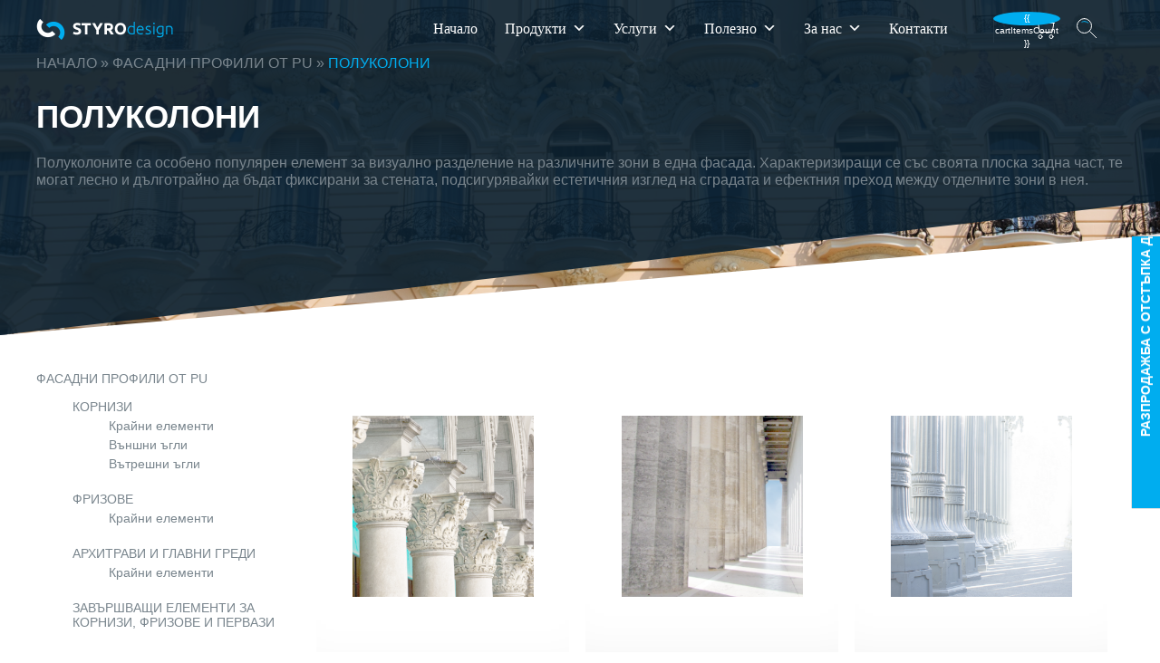

--- FILE ---
content_type: text/html; charset=UTF-8
request_url: https://styrodesign.eu/product_category/polukoloni/
body_size: 26219
content:
<!DOCTYPE html><html lang="bg-BG"><head><script data-no-optimize="1">var litespeed_docref=sessionStorage.getItem("litespeed_docref");litespeed_docref&&(Object.defineProperty(document,"referrer",{get:function(){return litespeed_docref}}),sessionStorage.removeItem("litespeed_docref"));</script> <meta charset="UTF-8" /><meta name="viewport" content="width=device-width, initial-scale=1, minimum-scale=1" /><link rel="shortcut icon" href="https://styrodesign.eu/wp-content/themes/styrodesign/assets/images/favicon.ico" /><link rel="pingback" href="https://styrodesign.eu/xmlrpc.php" /><meta name='robots' content='index, follow, max-image-preview:large, max-snippet:-1, max-video-preview:-1' /><meta name="uri-translation" content="on" />
 <script data-cfasync="false" data-pagespeed-no-defer>window.dataLayerPYS = window.dataLayerPYS || [];</script> <title>Полуколони - StyroDesign</title><meta name="description" content="Полуколоните са особено популярен елемент за визуално разделение на различните зони в една фасада, подсигурявайки естетичния изглед на сградата." /><link rel="canonical" href="https://styrodesign.eu/product_category/polukoloni/" /><meta property="og:locale" content="bg_BG" /><meta property="og:type" content="article" /><meta property="og:title" content="ПОЛУКОЛОНИ Архиви" /><meta property="og:description" content="Полуколоните са особено популярен елемент за визуално разделение на различните зони в една фасада, подсигурявайки естетичния изглед на сградата." /><meta property="og:url" content="https://styrodesign.eu/product_category/polukoloni/" /><meta property="og:site_name" content="StyroDesign" /><meta property="og:image" content="https://styrodesign.eu/wp-content/uploads/2020/02/pu-exterior-1024x371.png" /><meta property="og:image:width" content="1024" /><meta property="og:image:height" content="371" /><meta property="og:image:type" content="image/png" /><meta name="twitter:card" content="summary_large_image" /> <script type="application/ld+json" class="yoast-schema-graph">{"@context":"https://schema.org","@graph":[{"@type":"CollectionPage","@id":"https://styrodesign.eu/product_category/polukoloni/","url":"https://styrodesign.eu/product_category/polukoloni/","name":"Полуколони - StyroDesign","isPartOf":{"@id":"https://styrodesign.eu/#website"},"description":"Полуколоните са особено популярен елемент за визуално разделение на различните зони в една фасада, подсигурявайки естетичния изглед на сградата.","breadcrumb":{"@id":"https://styrodesign.eu/product_category/polukoloni/#breadcrumb"},"inLanguage":"bg-BG"},{"@type":"BreadcrumbList","@id":"https://styrodesign.eu/product_category/polukoloni/#breadcrumb","itemListElement":[{"@type":"ListItem","position":1,"name":"Начало","item":"https://styrodesign.eu/"},{"@type":"ListItem","position":2,"name":"ФАСАДНИ ПРОФИЛИ ОТ PU","item":"https://styrodesign.eu/produkti-kategoria/fasadni-profili-ot-pu/"},{"@type":"ListItem","position":3,"name":"ПОЛУКОЛОНИ"}]},{"@type":"WebSite","@id":"https://styrodesign.eu/#website","url":"https://styrodesign.eu/","name":"StyroDesign","description":"StyroDesign","potentialAction":[{"@type":"SearchAction","target":{"@type":"EntryPoint","urlTemplate":"https://styrodesign.eu/?s={search_term_string}"},"query-input":{"@type":"PropertyValueSpecification","valueRequired":true,"valueName":"search_term_string"}}],"inLanguage":"bg-BG"}]}</script>  <script type='application/javascript' id='pys-version-script'>console.log('PixelYourSite PRO version 12.3.5.1');</script> <link rel='dns-prefetch' href='//fonts.googleapis.com' /><link rel='dns-prefetch' href='//use.fontawesome.com' /><link rel="alternate" type="application/rss+xml" title="StyroDesign &raquo; ПОЛУКОЛОНИ Category поток" href="https://styrodesign.eu/product_category/polukoloni/feed/" /><link data-optimized="2" rel="stylesheet" href="https://styrodesign.eu/wp-content/litespeed/css/44ec221084acb3243703c7ccafeb7ed9.css?ver=01fee" /><link rel='stylesheet' id='megamenu-css' href='https://styrodesign.eu/wp-content/uploads/maxmegamenu/style.css' type='text/css' media='all' /><link rel='stylesheet' id='wb-theme-styles-css' href='https://styrodesign.eu/wp-content/themes/styrodesign/style.css' type='text/css' media='all' /> <script id="jquery-core-js-extra" type="litespeed/javascript">var pysTikTokRest={"restApiUrl":"https://styrodesign.eu/wp-json/pys-tiktok/v1/event","debug":""};var pysFacebookRest={"restApiUrl":"https://styrodesign.eu/wp-json/pys-facebook/v1/event","debug":""}</script> <script type="litespeed/javascript" data-src="https://styrodesign.eu/wp-includes/js/jquery/jquery.min.js" id="jquery-core-js"></script> <script id="bwg_frontend-js-extra" type="litespeed/javascript">var bwg_objectsL10n={"bwg_field_required":"field is required.","bwg_mail_validation":"This is not a valid email address.","bwg_search_result":"There are no images matching your search.","bwg_select_tag":"Select Tag","bwg_order_by":"Order By","bwg_search":"Search","bwg_show_ecommerce":"Show Ecommerce","bwg_hide_ecommerce":"Hide Ecommerce","bwg_show_comments":"Show Comments","bwg_hide_comments":"Hide Comments","bwg_restore":"Restore","bwg_maximize":"Maximize","bwg_fullscreen":"Fullscreen","bwg_exit_fullscreen":"Exit Fullscreen","bwg_search_tag":"SEARCH...","bwg_tag_no_match":"No tags found","bwg_all_tags_selected":"All tags selected","bwg_tags_selected":"tags selected","play":"Play","pause":"Pause","is_pro":"","bwg_play":"Play","bwg_pause":"Pause","bwg_hide_info":"Hide info","bwg_show_info":"Show info","bwg_hide_rating":"Hide rating","bwg_show_rating":"Show rating","ok":"Ok","cancel":"Cancel","select_all":"Select all","lazy_load":"0","lazy_loader":"https://styrodesign.eu/wp-content/plugins/photo-gallery/images/ajax_loader.png","front_ajax":"0","bwg_tag_see_all":"see all tags","bwg_tag_see_less":"see less tags"}</script> <script id="pys-js-extra" type="litespeed/javascript">var pysOptions={"staticEvents":{"facebook":{"init_event":[{"delay":0,"type":"static","ajaxFire":!1,"name":"PageView","pixelIds":["522697284934549"],"eventID":"eeae6783-9a9d-4978-8258-16afb17101b7","params":{"page_title":"\u041f\u041e\u041b\u0423\u041a\u041e\u041b\u041e\u041d\u0418","post_type":"product_category","post_id":150,"plugin":"PixelYourSite","event_url":"styrodesign.eu/product_category/polukoloni/","user_role":"guest"},"e_id":"init_event","ids":[],"hasTimeWindow":!1,"timeWindow":0,"woo_order":"","edd_order":""}]}},"dynamicEvents":[],"triggerEvents":[],"triggerEventTypes":[],"facebook":{"pixelIds":["522697284934549"],"advancedMatchingEnabled":!1,"advancedMatching":[],"removeMetadata":!1,"wooVariableAsSimple":!1,"serverApiEnabled":!1,"wooCRSendFromServer":!1,"send_external_id":!0,"enabled_medical":!1,"do_not_track_medical_param":["event_url","post_title","page_title","landing_page","content_name","categories","category_name","tags"],"meta_ldu":!1},"ga":{"trackingIds":["G-SQ7HFGMBKM"],"retargetingLogic":"ecomm","crossDomainEnabled":!1,"crossDomainAcceptIncoming":!1,"crossDomainDomains":[],"wooVariableAsSimple":!0,"isDebugEnabled":[],"serverContainerUrls":{"G-SQ7HFGMBKM":{"enable_server_container":"","server_container_url":"","transport_url":""}},"additionalConfig":{"G-SQ7HFGMBKM":{"first_party_collection":!0}},"disableAdvertisingFeatures":null,"disableAdvertisingPersonalization":!1,"url_passthrough":!0,"url_passthrough_filter":!0,"custom_page_view_event":!1},"google_ads":{"conversion_ids":["AW-10803458269"],"enhanced_conversion":[],"woo_purchase_conversion_track":"current_event","woo_initiate_checkout_conversion_track":"current_event","woo_add_to_cart_conversion_track":"current_event","woo_view_content_conversion_track":"current_event","woo_view_category_conversion_track":"current_event","edd_purchase_conversion_track":"current_event","edd_initiate_checkout_conversion_track":"current_event","edd_add_to_cart_conversion_track":"current_event","edd_view_content_conversion_track":"current_event","edd_view_category_conversion_track":"current_event","wooVariableAsSimple":!0,"crossDomainEnabled":!1,"crossDomainAcceptIncoming":!1,"crossDomainDomains":[]},"debug":"","siteUrl":"https://styrodesign.eu","ajaxUrl":"https://styrodesign.eu/wp-admin/admin-ajax.php","ajax_event":"9580ef9e06","trackUTMs":"1","trackTrafficSource":"1","user_id":"0","enable_lading_page_param":"1","cookie_duration":"7","enable_event_day_param":"1","enable_event_month_param":"1","enable_event_time_param":"1","enable_remove_target_url_param":"1","enable_remove_download_url_param":"1","visit_data_model":"first_visit","last_visit_duration":"60","enable_auto_save_advance_matching":"1","enable_success_send_form":"","enable_automatic_events":"","enable_event_video":"1","ajaxForServerEvent":"1","ajaxForServerStaticEvent":"1","useSendBeacon":"1","send_external_id":"1","external_id_expire":"180","track_cookie_for_subdomains":"1","google_consent_mode":"1","data_persistency":"keep_data","advance_matching_form":{"enable_advance_matching_forms":!0,"advance_matching_fn_names":["","first_name","first-name","first name","name","your-name"],"advance_matching_ln_names":["","last_name","last-name","last name"],"advance_matching_tel_names":["","phone","tel","your-phone"],"advance_matching_em_names":[]},"advance_matching_url":{"enable_advance_matching_url":!0,"advance_matching_fn_names":[],"advance_matching_ln_names":[],"advance_matching_tel_names":[],"advance_matching_em_names":[]},"track_dynamic_fields":[],"gdpr":{"ajax_enabled":!1,"all_disabled_by_api":!1,"facebook_disabled_by_api":!1,"tiktok_disabled_by_api":!1,"analytics_disabled_by_api":!1,"google_ads_disabled_by_api":!1,"pinterest_disabled_by_api":!1,"bing_disabled_by_api":!1,"reddit_disabled_by_api":!1,"externalID_disabled_by_api":!1,"facebook_prior_consent_enabled":!0,"tiktok_prior_consent_enabled":!0,"analytics_prior_consent_enabled":!0,"google_ads_prior_consent_enabled":!0,"pinterest_prior_consent_enabled":!0,"bing_prior_consent_enabled":!0,"cookiebot_integration_enabled":!1,"cookiebot_facebook_consent_category":"marketing","cookiebot_tiktok_consent_category":"marketing","cookiebot_analytics_consent_category":"statistics","cookiebot_google_ads_consent_category":"marketing","cookiebot_pinterest_consent_category":"marketing","cookiebot_bing_consent_category":"marketing","cookie_notice_integration_enabled":!1,"cookie_law_info_integration_enabled":!1,"real_cookie_banner_integration_enabled":!1,"consent_magic_integration_enabled":!1,"analytics_storage":{"enabled":!0,"value":"granted","filter":!1},"ad_storage":{"enabled":!0,"value":"granted","filter":!1},"ad_user_data":{"enabled":!0,"value":"granted","filter":!1},"ad_personalization":{"enabled":!0,"value":"granted","filter":!1}},"cookie":{"disabled_all_cookie":!1,"disabled_start_session_cookie":!1,"disabled_advanced_form_data_cookie":!1,"disabled_landing_page_cookie":!1,"disabled_first_visit_cookie":!1,"disabled_trafficsource_cookie":!1,"disabled_utmTerms_cookie":!1,"disabled_utmId_cookie":!1,"disabled_google_alternative_id":!1},"tracking_analytics":{"TrafficSource":"","TrafficLanding":"https://styrodesign.eu/product_category/polukoloni/","TrafficUtms":[],"TrafficUtmsId":[],"userDataEnable":!0,"userData":{"emails":[],"phones":[],"addresses":[]},"use_encoding_provided_data":!0,"use_multiple_provided_data":!0},"GATags":{"ga_datalayer_type":"default","ga_datalayer_name":"dataLayerPYS","gclid_alternative_enabled":!1,"gclid_alternative_param":""},"automatic":{"enable_youtube":!0,"enable_vimeo":!0,"enable_video":!0},"woo":{"enabled":!1},"edd":{"enabled":!1},"cache_bypass":"1769312180"}</script> <script></script><link rel="https://api.w.org/" href="https://styrodesign.eu/wp-json/" /><link rel="EditURI" type="application/rsd+xml" title="RSD" href="https://styrodesign.eu/xmlrpc.php?rsd" /><meta name="generator" content="WordPress 6.9" /> <script type="litespeed/javascript" data-src="https://www.googletagmanager.com/gtag/js?id=UA-129508705-1&l=dataLayerPYS"></script> <script type="litespeed/javascript">window.dataLayerPYS=window.dataLayerPYS||[];function gtag(){dataLayerPYS.push(arguments)}
gtag('js',new Date());gtag('set',{'content_group1':'Фасадни профили от PU'});gtag('config','UA-129508705-1')</script> <meta property="og:image" content="https://styrodesign.eu/wp-content/uploads/2020/02/pu-exterior.png" /><meta name="generator" content="Powered by WPBakery Page Builder - drag and drop page builder for WordPress."/>
<noscript><style>.wpb_animate_when_almost_visible { opacity: 1; }</style></noscript></head><body class="archive tax-product_category term-polukoloni term-150 wp-theme-styrodesign styrodesign mega-menu-main-menu wpb-js-composer js-comp-ver-8.7.2 vc_responsive"><header class="header"><div class="shell clearfix">
<a href="https://styrodesign.eu/" class="logo">StyroDesign</a><nav class="nav clearfix"><div id="mega-menu-wrap-main-menu" class="mega-menu-wrap"><div class="mega-menu-toggle"><div class="mega-toggle-blocks-left"></div><div class="mega-toggle-blocks-center"><div class='mega-toggle-block mega-menu-toggle-block mega-toggle-block-1' id='mega-toggle-block-1' tabindex='0'><span class='mega-toggle-label' role='button' aria-expanded='false'><span class='mega-toggle-label-closed'>MENU</span><span class='mega-toggle-label-open'>MENU</span></span></div></div><div class="mega-toggle-blocks-right"></div></div><ul id="mega-menu-main-menu" class="mega-menu max-mega-menu mega-menu-horizontal mega-no-js" data-event="hover_intent" data-effect="fade_up" data-effect-speed="200" data-effect-mobile="disabled" data-effect-speed-mobile="0" data-panel-width="nav" data-panel-inner-width="nav" data-mobile-force-width="false" data-second-click="go" data-document-click="collapse" data-vertical-behaviour="standard" data-breakpoint="1023" data-unbind="true" data-mobile-state="collapse_all" data-mobile-direction="vertical" data-hover-intent-timeout="300" data-hover-intent-interval="100" data-overlay-desktop="false" data-overlay-mobile="false"><li class="mega-menu-item mega-menu-item-type-post_type mega-menu-item-object-page mega-menu-item-home mega-align-bottom-left mega-menu-flyout mega-menu-item-100" id="mega-menu-item-100"><a class="mega-menu-link" href="https://styrodesign.eu/" tabindex="0">Начало</a></li><li class="mega-menu-item mega-menu-item-type-custom mega-menu-item-object-custom mega-menu-item-has-children mega-align-bottom-left mega-menu-tabbed mega-menu-megamenu mega-menu-item-221" id="mega-menu-item-221"><a class="mega-menu-link" href="#" aria-expanded="false" tabindex="0">Продукти<span class="mega-indicator" aria-hidden="true"></span></a><ul class="mega-sub-menu"><li class="mega-menu-item mega-menu-item-type-post_type mega-menu-item-object-page mega-menu-item-has-children mega-menu-megamenu mega-menu-item-10510" id="mega-menu-item-10510"><a class="mega-menu-link" href="https://styrodesign.eu/arhitecture/">Фасадни профили и декорации<span class="mega-indicator" aria-hidden="true"></span></a><ul class="mega-sub-menu"><li class="mega-menu-item mega-menu-item-type-widget widget_media_image mega-menu-column-standard mega-menu-columns-2-of-6 mega-menu-item-media_image-7" style="--columns:6; --span:2" id="mega-menu-item-media_image-7"><img data-lazyloaded="1" src="[data-uri]" width="291" height="164" data-src="https://styrodesign.eu/wp-content/uploads/2019/11/ex-eps.png" class="image wp-image-10512 menu-img attachment-full size-full" alt="" style="max-width: 100%; height: auto;" decoding="async" /></li><li class="mega-menu-item mega-menu-item-type-widget widget_media_image mega-menu-column-standard mega-menu-columns-2-of-6 mega-menu-item-media_image-9" style="--columns:6; --span:2" id="mega-menu-item-media_image-9"><img data-lazyloaded="1" src="[data-uri]" width="291" height="164" data-src="https://styrodesign.eu/wp-content/uploads/2019/11/ex-pu.png" class="image wp-image-10516 menu-img attachment-full size-full" alt="" style="max-width: 100%; height: auto;" decoding="async" /></li><li class="mega-menu-item mega-menu-item-type-widget widget_media_image mega-menu-column-standard mega-menu-columns-2-of-6 mega-menu-item-media_image-8" style="--columns:6; --span:2" id="mega-menu-item-media_image-8"><img data-lazyloaded="1" src="[data-uri]" width="291" height="164" data-src="https://styrodesign.eu/wp-content/uploads/2019/11/ex-panel.png" class="image wp-image-10514 menu-img attachment-full size-full" alt="" style="max-width: 100%; height: auto;" decoding="async" /></li><li class="mega-menu-item mega-menu-item-type-post_type mega-menu-item-object-page mega-menu-item-has-children mega-menu-column-standard mega-menu-columns-2-of-6 mega-menu-clear mega-menu-item-263" style="--columns:6; --span:2" id="mega-menu-item-263"><a class="mega-menu-link" href="https://styrodesign.eu/produkti-kategoria/fasadni-profili-ot-eps/">профили от EPS<span class="mega-indicator" aria-hidden="true"></span></a><ul class="mega-sub-menu"><li class="mega-menu-item mega-menu-item-type-post_type mega-menu-item-object-page mega-menu-item-10556" id="mega-menu-item-10556"><a class="mega-menu-link" href="https://styrodesign.eu/produkti-kategoria/fasadni-profili-ot-eps/arhitekturni-profili-i-dekorativni-elementi/">Информация</a></li><li class="mega-menu-item mega-menu-item-type-post_type mega-menu-item-object-page mega-menu-item-224" id="mega-menu-item-224"><a class="mega-menu-link" href="https://styrodesign.eu/produkti-kategoria/fasadni-profili-ot-eps/modeli-fasadni-profili-ot-eps/">Модели</a></li><li class="mega-menu-item mega-menu-item-type-custom mega-menu-item-object-custom mega-menu-item-21254" id="mega-menu-item-21254"><a class="mega-menu-link" href="https://styrodesign.eu/solution_category/ramki-za-prozortsi-ot-eps/">Готови решения</a></li><li class="mega-menu-item mega-menu-item-type-post_type mega-menu-item-object-page mega-menu-item-223" id="mega-menu-item-223"><a class="mega-menu-link" href="https://styrodesign.eu/produkti-kategoria/fasadni-profili-ot-eps/produkti-za-montazh-na-fasadni-profili/">Продукти за монтаж</a></li><li class="mega-menu-item mega-menu-item-type-post_type mega-menu-item-object-page mega-menu-item-10899" id="mega-menu-item-10899"><a class="mega-menu-link" href="https://styrodesign.eu/produkti-kategoria/fasadni-profili-ot-eps/galeria-exterior-eps/">Галерия</a></li></ul></li><li class="mega-menu-item mega-menu-item-type-post_type mega-menu-item-object-page mega-menu-item-has-children mega-menu-column-standard mega-menu-columns-2-of-6 mega-menu-item-386" style="--columns:6; --span:2" id="mega-menu-item-386"><a class="mega-menu-link" href="https://styrodesign.eu/produkti-kategoria/fasadni-profili-ot-pu/">профили от PU<span class="mega-indicator" aria-hidden="true"></span></a><ul class="mega-sub-menu"><li class="mega-menu-item mega-menu-item-type-post_type mega-menu-item-object-page mega-menu-item-405" id="mega-menu-item-405"><a class="mega-menu-link" href="https://styrodesign.eu/produkti-kategoria/fasadni-profili-ot-pu/modeli-fasadni-profili-ot-pu/">Модели</a></li><li class="mega-menu-item mega-menu-item-type-taxonomy mega-menu-item-object-solution_category mega-menu-item-4091" id="mega-menu-item-4091"><a class="mega-menu-link" href="https://styrodesign.eu/solution_category/gotovi-reshenia-ot-pu/">Готови решения</a></li><li class="mega-menu-item mega-menu-item-type-post_type mega-menu-item-object-page mega-menu-item-6495" id="mega-menu-item-6495"><a class="mega-menu-link" href="https://styrodesign.eu/produkti-kategoria/fasadni-profili-ot-pu/produkti-za-montazh-na-fasadni-profili-ot-pu/">Продукти за монтаж</a></li></ul></li><li class="mega-menu-item mega-menu-item-type-post_type mega-menu-item-object-page mega-menu-item-has-children mega-menu-column-standard mega-menu-columns-2-of-6 mega-menu-item-8976" style="--columns:6; --span:2" id="mega-menu-item-8976"><a class="mega-menu-link" href="https://styrodesign.eu/dekorativni-paneli-2/">ДЕКОРАТИВНИ ПАНЕЛИ<span class="mega-indicator" aria-hidden="true"></span></a><ul class="mega-sub-menu"><li class="mega-menu-item mega-menu-item-type-custom mega-menu-item-object-custom mega-menu-item-33264" id="mega-menu-item-33264"><a class="mega-menu-link" href="https://styrodesign.eu/dekorativni-paneli-2/">Информация</a></li><li class="mega-menu-item mega-menu-item-type-post_type mega-menu-item-object-page mega-menu-item-8978" id="mega-menu-item-8978"><a class="mega-menu-link" href="https://styrodesign.eu/modeli-dekorativni-paneli-2/">Модели</a></li><li class="mega-menu-item mega-menu-item-type-custom mega-menu-item-object-custom mega-menu-item-33267" id="mega-menu-item-33267"><a class="mega-menu-link" href="https://styrodesign.eu/paneli-ot-izkustven-kamak-i-darvo/galeria/">Галерия</a></li></ul></li><li class="mega-menu-item mega-menu-item-type-widget widget_media_image mega-menu-column-standard mega-menu-columns-2-of-6 mega-menu-clear mega-menu-item-media_image-108" style="--columns:6; --span:2" id="mega-menu-item-media_image-108"><img data-lazyloaded="1" src="[data-uri]" width="182" height="103" data-src="https://styrodesign.eu/wp-content/uploads/2023/08/182.jpg" class="image wp-image-26857 menu-img attachment-full size-full" alt="" style="max-width: 100%; height: auto;" decoding="async" /></li><li class="mega-menu-item mega-menu-item-type-widget widget_media_image mega-menu-column-standard mega-menu-columns-2-of-6 mega-menu-item-media_image-109" style="--columns:6; --span:2" id="mega-menu-item-media_image-109"><img data-lazyloaded="1" src="[data-uri]" width="182" height="103" data-src="https://styrodesign.eu/wp-content/uploads/2020/03/Mask-Group-10-1.png" class="image wp-image-17155 menu-img attachment-full size-full" alt="" style="max-width: 100%; height: auto;" decoding="async" /></li><li class="mega-menu-item mega-menu-item-type-widget widget_media_image mega-menu-column-standard mega-menu-columns-2-of-6 mega-menu-item-media_image-110" style="--columns:6; --span:2" id="mega-menu-item-media_image-110"><img data-lazyloaded="1" src="[data-uri]" width="204" height="104" data-src="https://styrodesign.eu/wp-content/uploads/2024/04/alu2.jpg" class="image wp-image-29737 menu-img attachment-full size-full" alt="" style="max-width: 100%; height: auto;" decoding="async" /></li><li class="mega-menu-item mega-menu-item-type-custom mega-menu-item-object-custom mega-menu-item-has-children mega-menu-column-standard mega-menu-columns-2-of-6 mega-menu-clear mega-menu-item-29331" style="--columns:6; --span:2" id="mega-menu-item-29331"><a class="mega-menu-link" href="https://styrodesign.eu/produkti-kategoria/darvena-fasadna-dekoracia/">Дървена фасадна декорация<span class="mega-indicator" aria-hidden="true"></span></a><ul class="mega-sub-menu"><li class="mega-menu-item mega-menu-item-type-custom mega-menu-item-object-custom mega-menu-item-29333" id="mega-menu-item-29333"><a class="mega-menu-link" href="https://styrodesign.eu/produkti-kategoria/darvena-fasadna-dekoracia/darvena-fasadna-dekoratsia-nomawood-nmc/">Информация</a></li><li class="mega-menu-item mega-menu-item-type-custom mega-menu-item-object-custom mega-menu-item-29332" id="mega-menu-item-29332"><a class="mega-menu-link" href="https://styrodesign.eu/produkti-kategoria/darvena-fasadna-dekoracia/modeli-fasadna-darvena-dekoratsia/">Модели</a></li><li class="mega-menu-item mega-menu-item-type-custom mega-menu-item-object-custom mega-menu-item-29334" id="mega-menu-item-29334"><a class="mega-menu-link" href="https://styrodesign.eu/produkti-kategoria/darvena-fasadna-dekoracia/galeria/">Галерия</a></li></ul></li><li class="mega-menu-item mega-menu-item-type-custom mega-menu-item-object-custom mega-menu-item-has-children mega-menu-column-standard mega-menu-columns-2-of-6 mega-menu-item-29327" style="--columns:6; --span:2" id="mega-menu-item-29327"><a class="mega-menu-link" href="https://styrodesign.eu/dekorativni-reshetki-i-pregradni-stenii/">Декоративни решетки и преградни пана<span class="mega-indicator" aria-hidden="true"></span></a><ul class="mega-sub-menu"><li class="mega-menu-item mega-menu-item-type-custom mega-menu-item-object-custom mega-menu-item-29328" id="mega-menu-item-29328"><a class="mega-menu-link" href="https://styrodesign.eu/dekorativni-reshetki-i-pregradni-stenii/informatsia/">Информация</a></li><li class="mega-menu-item mega-menu-item-type-custom mega-menu-item-object-custom mega-menu-item-29329" id="mega-menu-item-29329"><a class="mega-menu-link" href="https://styrodesign.eu/product_category/dekorativni-reshetki-i-pregradni-steni/">Модели</a></li><li class="mega-menu-item mega-menu-item-type-custom mega-menu-item-object-custom mega-menu-item-29330" id="mega-menu-item-29330"><a class="mega-menu-link" href="https://styrodesign.eu/dekorativni-reshetki-i-pregradni-stenii/galeria/">Галерия</a></li></ul></li><li class="mega-menu-item mega-menu-item-type-post_type mega-menu-item-object-page mega-menu-item-has-children mega-menu-column-standard mega-menu-columns-2-of-6 mega-menu-item-29726" style="--columns:6; --span:2" id="mega-menu-item-29726"><a class="mega-menu-link" href="https://styrodesign.eu/paneli-ot-aluminieva-pyana/">Панели от алуминиева пяна и разпенен алуминий<span class="mega-indicator" aria-hidden="true"></span></a><ul class="mega-sub-menu"><li class="mega-menu-item mega-menu-item-type-post_type mega-menu-item-object-page mega-menu-item-29729" id="mega-menu-item-29729"><a class="mega-menu-link" href="https://styrodesign.eu/paneli-ot-aluminieva-pyana/">Информация</a></li><li class="mega-menu-item mega-menu-item-type-taxonomy mega-menu-item-object-product_category mega-menu-item-29728" id="mega-menu-item-29728"><a class="mega-menu-link" href="https://styrodesign.eu/product_category/paneli-ot-aluminieva-pyana/">Модели</a></li><li class="mega-menu-item mega-menu-item-type-post_type mega-menu-item-object-page mega-menu-item-29727" id="mega-menu-item-29727"><a class="mega-menu-link" href="https://styrodesign.eu/paneli-ot-aluminieva-pyana/galeria-pyana/">Галерия</a></li></ul></li></ul></li><li class="mega-menu-item mega-menu-item-type-post_type mega-menu-item-object-page mega-menu-item-has-children mega-menu-megamenu mega-menu-item-10511" id="mega-menu-item-10511"><a class="mega-menu-link" href="https://styrodesign.eu/interiorni-profili-i-dekoratsii/">Интериорни профили и декорации<span class="mega-indicator" aria-hidden="true"></span></a><ul class="mega-sub-menu"><li class="mega-menu-item mega-menu-item-type-widget widget_media_image mega-menu-column-standard mega-menu-columns-2-of-6 mega-menu-item-media_image-10" style="--columns:6; --span:2" id="mega-menu-item-media_image-10"><img data-lazyloaded="1" src="[data-uri]" width="182" height="103" data-src="https://styrodesign.eu/wp-content/uploads/2019/12/Mask-Group-25.png" class="image wp-image-11286 menu-img attachment-full size-full" alt="" style="max-width: 100%; height: auto;" decoding="async" /></li><li class="mega-menu-item mega-menu-item-type-widget widget_media_image mega-menu-column-standard mega-menu-columns-2-of-6 mega-menu-item-media_image-11" style="--columns:6; --span:2" id="mega-menu-item-media_image-11"><img data-lazyloaded="1" src="[data-uri]" width="182" height="103" data-src="https://styrodesign.eu/wp-content/uploads/2019/12/Mask-Group-27.png" class="image wp-image-11290 menu-img attachment-full size-full" alt="" style="max-width: 100%; height: auto;" decoding="async" /></li><li class="mega-menu-item mega-menu-item-type-widget widget_media_image mega-menu-column-standard mega-menu-columns-2-of-6 mega-menu-item-media_image-98" style="--columns:6; --span:2" id="mega-menu-item-media_image-98"><img data-lazyloaded="1" src="[data-uri]" width="182" height="103" data-src="https://styrodesign.eu/wp-content/uploads/2023/06/ps_profile.jpg" class="image wp-image-26297 menu-img attachment-full size-full" alt="" style="max-width: 100%; height: auto;" decoding="async" /></li><li class="mega-menu-item mega-menu-item-type-post_type mega-menu-item-object-page mega-menu-item-has-children mega-menu-column-standard mega-menu-columns-2-of-6 mega-menu-clear mega-menu-item-427" style="--columns:6; --span:2" id="mega-menu-item-427"><a class="mega-menu-link" href="https://styrodesign.eu/produkti-kategoria/katalog-za-interiorni-profili-ot-pu/">профили OT PU<span class="mega-indicator" aria-hidden="true"></span></a><ul class="mega-sub-menu"><li class="mega-menu-item mega-menu-item-type-post_type mega-menu-item-object-page mega-menu-item-6567" id="mega-menu-item-6567"><a class="mega-menu-link" href="https://styrodesign.eu/produkti-kategoria/katalog-za-interiorni-profili-ot-pu/modeli-interiorni-profili-pu/">Модели</a></li><li class="mega-menu-item mega-menu-item-type-taxonomy mega-menu-item-object-solution_category mega-menu-item-8761" id="mega-menu-item-8761"><a class="mega-menu-link" href="https://styrodesign.eu/solution_category/gotovi-interiorni-reshenia-ot-pu/">Готови решения</a></li><li class="mega-menu-item mega-menu-item-type-post_type mega-menu-item-object-page mega-menu-item-6323" id="mega-menu-item-6323"><a class="mega-menu-link" href="https://styrodesign.eu/produkti-kategoria/katalog-za-interiorni-profili-ot-pu/produkti-za-montazh-na-interiorni-profili-ot-pu/">Продукти за монтаж</a></li></ul></li><li class="mega-menu-item mega-menu-item-type-post_type mega-menu-item-object-page mega-menu-item-has-children mega-menu-column-standard mega-menu-columns-2-of-6 mega-menu-item-6571" style="--columns:6; --span:2" id="mega-menu-item-6571"><a class="mega-menu-link" href="https://styrodesign.eu/produkti-kategoria/interiorni-profili-hdps/">ПРОФИЛИ OT HDPS<span class="mega-indicator" aria-hidden="true"></span></a><ul class="mega-sub-menu"><li class="mega-menu-item mega-menu-item-type-post_type mega-menu-item-object-page mega-menu-item-6295" id="mega-menu-item-6295"><a class="mega-menu-link" href="https://styrodesign.eu/produkti-kategoria/interiorni-profili-hdps/modeli-interiorni-profili-ot-hdps/">Модели</a></li><li class="mega-menu-item mega-menu-item-type-post_type mega-menu-item-object-page mega-menu-item-10938" id="mega-menu-item-10938"><a class="mega-menu-link" href="https://styrodesign.eu/produkti-kategoria/interiorni-profili-hdps/produkti-za-montazh-na-interiorni-profili-ot-hdps/">Продукти за монтаж</a></li></ul></li><li class="mega-menu-item mega-menu-item-type-post_type mega-menu-item-object-page mega-menu-item-has-children mega-menu-column-standard mega-menu-columns-2-of-6 mega-menu-item-26295" style="--columns:6; --span:2" id="mega-menu-item-26295"><a class="mega-menu-link" href="https://styrodesign.eu/produkti-kategoria/interiorni-kornizi-ot-ep/">ПРОФИЛИ ОТ PS<span class="mega-indicator" aria-hidden="true"></span></a><ul class="mega-sub-menu"><li class="mega-menu-item mega-menu-item-type-post_type mega-menu-item-object-page mega-menu-item-26446" id="mega-menu-item-26446"><a class="mega-menu-link" href="https://styrodesign.eu/produkti-kategoria/interiorni-kornizi-ot-ep/modeli-interiorni-profili-ot-ps/">Модели</a></li><li class="mega-menu-item mega-menu-item-type-custom mega-menu-item-object-custom mega-menu-item-26485" id="mega-menu-item-26485"><a class="mega-menu-link" href="https://styrodesign.eu/produkti-kategoria/interiorni-kornizi-ot-ep/produkti-za-montazh/">Продукти за монтаж</a></li><li class="mega-menu-item mega-menu-item-type-custom mega-menu-item-object-custom mega-menu-item-26502" id="mega-menu-item-26502"><a class="mega-menu-link" href="https://styrodesign.eu/produkti-kategoria/interiorni-kornizi-ot-ep/galeria/">Галерия</a></li></ul></li><li class="mega-menu-item mega-menu-item-type-widget widget_media_image mega-menu-column-standard mega-menu-columns-2-of-6 mega-menu-clear mega-menu-item-media_image-12" style="--columns:6; --span:2" id="mega-menu-item-media_image-12"><img data-lazyloaded="1" src="[data-uri]" width="182" height="103" data-src="https://styrodesign.eu/wp-content/uploads/2019/12/Mask-Group-28.png" class="image wp-image-11292 menu-img attachment-full size-full" alt="" style="max-width: 100%; height: auto;" decoding="async" /></li><li class="mega-menu-item mega-menu-item-type-widget widget_media_image mega-menu-column-standard mega-menu-columns-2-of-6 mega-menu-item-media_image-77" style="--columns:6; --span:2" id="mega-menu-item-media_image-77"><img data-lazyloaded="1" src="[data-uri]" width="182" height="103" data-src="https://styrodesign.eu/wp-content/uploads/2019/12/Mask-Group-26.png" class="image wp-image-11288 menu-img attachment-full size-full" alt="" style="max-width: 100%; height: auto;" decoding="async" /></li><li class="mega-menu-item mega-menu-item-type-widget widget_media_image mega-menu-column-standard mega-menu-columns-2-of-6 mega-menu-item-media_image-119" style="--columns:6; --span:2" id="mega-menu-item-media_image-119"><img data-lazyloaded="1" src="[data-uri]" width="161" height="90" data-src="https://styrodesign.eu/wp-content/uploads/2025/08/durofit.png" class="image wp-image-34870  attachment-full size-full" alt="" style="max-width: 100%; height: auto;" decoding="async" /></li><li class="mega-menu-item mega-menu-item-type-post_type mega-menu-item-object-page mega-menu-item-has-children mega-menu-column-standard mega-menu-columns-2-of-6 mega-menu-clear mega-menu-item-424" style="--columns:6; --span:2" id="mega-menu-item-424"><a class="mega-menu-link" href="https://styrodesign.eu/produkti-kategoria/interiorni-profili-eps/">ПРОФИЛИ ОТ EPS<span class="mega-indicator" aria-hidden="true"></span></a><ul class="mega-sub-menu"><li class="mega-menu-item mega-menu-item-type-post_type mega-menu-item-object-page mega-menu-item-426" id="mega-menu-item-426"><a class="mega-menu-link" href="https://styrodesign.eu/produkti-kategoria/interiorni-profili-eps/modeli-interiorni-profili-ot-eps/">Модели</a></li><li class="mega-menu-item mega-menu-item-type-custom mega-menu-item-object-custom mega-menu-item-26531" id="mega-menu-item-26531"><a class="mega-menu-link" href="https://styrodesign.eu/produkti-kategoria/interiorni-kornizi-ot-ep/produkti-za-montazh/">Продукти за монтаж</a></li><li class="mega-menu-item mega-menu-item-type-post_type mega-menu-item-object-page mega-menu-item-10896" id="mega-menu-item-10896"><a class="mega-menu-link" href="https://styrodesign.eu/produkti-kategoria/interiorni-profili-eps/galeria-interior-eps/">Галерия</a></li></ul></li><li class="mega-menu-item mega-menu-item-type-post_type mega-menu-item-object-page mega-menu-item-has-children mega-menu-column-standard mega-menu-columns-2-of-6 mega-menu-item-20441" style="--columns:6; --span:2" id="mega-menu-item-20441"><a class="mega-menu-link" href="https://styrodesign.eu/produkti-kategoria/interiorni-profili-xps/">ИНТЕРИОРНИ ПРОФИЛИ XPS<span class="mega-indicator" aria-hidden="true"></span></a><ul class="mega-sub-menu"><li class="mega-menu-item mega-menu-item-type-custom mega-menu-item-object-custom mega-menu-item-20443" id="mega-menu-item-20443"><a class="mega-menu-link" href="https://styrodesign.eu/product_category/profili-ot-xps/">Модели</a></li><li class="mega-menu-item mega-menu-item-type-custom mega-menu-item-object-custom mega-menu-item-26530" id="mega-menu-item-26530"><a class="mega-menu-link" href="https://styrodesign.eu/produkti-kategoria/interiorni-kornizi-ot-ep/produkti-za-montazh/">Продукти за монтаж</a></li></ul></li><li class="mega-menu-item mega-menu-item-type-post_type mega-menu-item-object-post mega-menu-item-has-children mega-menu-column-standard mega-menu-columns-2-of-6 mega-menu-item-34867" style="--columns:6; --span:2" id="mega-menu-item-34867"><a class="mega-menu-link" href="https://styrodesign.eu/zdravi-i-100-vodoustoychivi-premium-podovi-pervazi-durofit/">Профили от DuroFit<span class="mega-indicator" aria-hidden="true"></span></a><ul class="mega-sub-menu"><li class="mega-menu-item mega-menu-item-type-post_type mega-menu-item-object-post mega-menu-item-34868" id="mega-menu-item-34868"><a class="mega-menu-link" href="https://styrodesign.eu/zdravi-i-100-vodoustoychivi-premium-podovi-pervazi-durofit/">Информация</a></li><li class="mega-menu-item mega-menu-item-type-custom mega-menu-item-object-custom mega-menu-item-34872" id="mega-menu-item-34872"><a class="mega-menu-link" href="https://styrodesign.eu/product_category/durofit/">Модели</a></li></ul></li><li class="mega-menu-item mega-menu-item-type-widget widget_media_image mega-menu-column-standard mega-menu-columns-2-of-6 mega-menu-clear mega-menu-item-media_image-71" style="--columns:6; --span:2" id="mega-menu-item-media_image-71"><img data-lazyloaded="1" src="[data-uri]" width="182" height="103" data-src="https://styrodesign.eu/wp-content/uploads/2021/02/Untitled-4.jpg" class="image wp-image-19990 menu-img attachment-full size-full" alt="" style="max-width: 100%; height: auto;" decoding="async" /></li><li class="mega-menu-item mega-menu-item-type-widget widget_custom_html mega-menu-column-standard mega-menu-columns-2-of-6 mega-menu-item-custom_html-16" style="--columns:6; --span:2" id="mega-menu-item-custom_html-16"><div class="textwidget custom-html-widget"></div></li><li class="mega-menu-item mega-menu-item-type-widget widget_custom_html mega-menu-column-standard mega-menu-columns-2-of-6 mega-menu-item-custom_html-17" style="--columns:6; --span:2" id="mega-menu-item-custom_html-17"><div class="textwidget custom-html-widget"></div></li><li class="mega-menu-item mega-menu-item-type-post_type mega-menu-item-object-page mega-menu-item-has-children mega-menu-column-standard mega-menu-columns-2-of-6 mega-menu-clear mega-menu-item-20018" style="--columns:6; --span:2" id="mega-menu-item-20018"><a class="mega-menu-link" href="https://styrodesign.eu/profili-ot-darvo/">ПРОФИЛИ ОТ ДЪРВО И MDF<span class="mega-indicator" aria-hidden="true"></span></a><ul class="mega-sub-menu"><li class="mega-menu-item mega-menu-item-type-post_type mega-menu-item-object-page mega-menu-item-19996" id="mega-menu-item-19996"><a class="mega-menu-link" href="https://styrodesign.eu/profili-ot-darvo/modeli-profili-ot-darvo/">Модели</a></li></ul></li></ul></li><li class="mega-menu-item mega-menu-item-type-post_type mega-menu-item-object-page mega-menu-item-has-children mega-menu-megamenu mega-menu-item-19255" id="mega-menu-item-19255"><a class="mega-menu-link" href="https://styrodesign.eu/darvena-dekoratsia/">Дървена декорация<span class="mega-indicator" aria-hidden="true"></span></a><ul class="mega-sub-menu"><li class="mega-menu-item mega-menu-item-type-widget widget_media_image mega-menu-column-standard mega-menu-columns-2-of-6 mega-menu-item-media_image-54" style="--columns:6; --span:2" id="mega-menu-item-media_image-54"><img data-lazyloaded="1" src="[data-uri]" width="181" height="102" data-src="https://styrodesign.eu/wp-content/uploads/2020/07/Mask-Group-1-1.png" class="image wp-image-18919 menu-img attachment-full size-full" alt="" style="max-width: 100%; height: auto;" decoding="async" /></li><li class="mega-menu-item mega-menu-item-type-widget widget_media_image mega-menu-column-standard mega-menu-columns-2-of-6 mega-menu-item-media_image-53" style="--columns:6; --span:2" id="mega-menu-item-media_image-53"><img data-lazyloaded="1" src="[data-uri]" width="182" height="103" data-src="https://styrodesign.eu/wp-content/uploads/2021/11/Untitled-6.jpg" class="image wp-image-24370 menu-img attachment-full size-full" alt="" style="max-width: 100%; height: auto;" decoding="async" /></li><li class="mega-menu-item mega-menu-item-type-widget widget_media_image mega-menu-column-standard mega-menu-columns-2-of-6 mega-menu-item-media_image-72" style="--columns:6; --span:2" id="mega-menu-item-media_image-72"><img data-lazyloaded="1" src="[data-uri]" width="182" height="103" data-src="https://styrodesign.eu/wp-content/uploads/2021/02/Untitled-4.jpg" class="image wp-image-19990 menu-img attachment-full size-full" alt="" style="max-width: 100%; height: auto;" decoding="async" /></li><li class="mega-menu-item mega-menu-item-type-post_type mega-menu-item-object-page mega-menu-item-has-children mega-menu-column-standard mega-menu-columns-2-of-6 mega-menu-clear mega-menu-item-18969" style="--columns:6; --span:2" id="mega-menu-item-18969"><a class="mega-menu-link" href="https://styrodesign.eu/darvena-mozayka/">ДЪРВЕНА МОЗАЙКА<span class="mega-indicator" aria-hidden="true"></span></a><ul class="mega-sub-menu"><li class="mega-menu-item mega-menu-item-type-custom mega-menu-item-object-custom mega-menu-item-18971" id="mega-menu-item-18971"><a class="mega-menu-link" href="https://styrodesign.eu/product_category/darvena-mozayka/">Модели</a></li><li class="mega-menu-item mega-menu-item-type-post_type mega-menu-item-object-page mega-menu-item-18970" id="mega-menu-item-18970"><a class="mega-menu-link" href="https://styrodesign.eu/darvena-mozayka/galeria/">Галерия</a></li></ul></li><li class="mega-menu-item mega-menu-item-type-post_type mega-menu-item-object-page mega-menu-item-has-children mega-menu-column-standard mega-menu-columns-2-of-6 mega-menu-item-19214" style="--columns:6; --span:2" id="mega-menu-item-19214"><a class="mega-menu-link" href="https://styrodesign.eu/produkti-kategoria/imitacia-na-durvo/">ДЕКОРАЦИИ ОТ ИЗКУСТВЕНО ДЪРВО<span class="mega-indicator" aria-hidden="true"></span></a><ul class="mega-sub-menu"><li class="mega-menu-item mega-menu-item-type-post_type mega-menu-item-object-page mega-menu-item-19213" id="mega-menu-item-19213"><a class="mega-menu-link" href="https://styrodesign.eu/produkti-kategoria/imitacia-na-durvo/modeli-imitacia-na-durvo/">Модели</a></li><li class="mega-menu-item mega-menu-item-type-post_type mega-menu-item-object-page mega-menu-item-19215" id="mega-menu-item-19215"><a class="mega-menu-link" href="https://styrodesign.eu/produkti-kategoria/imitacia-na-durvo/produkti-za-montazh-na-darvena-dekoratsia/">Продукти за монтаж</a></li></ul></li><li class="mega-menu-item mega-menu-item-type-post_type mega-menu-item-object-page mega-menu-item-has-children mega-menu-column-standard mega-menu-columns-2-of-6 mega-menu-item-20020" style="--columns:6; --span:2" id="mega-menu-item-20020"><a class="mega-menu-link" href="https://styrodesign.eu/profili-ot-darvo/modeli-profili-ot-darvo/">ПРОФИЛИ ОТ ДЪРВО И MDF<span class="mega-indicator" aria-hidden="true"></span></a><ul class="mega-sub-menu"><li class="mega-menu-item mega-menu-item-type-post_type mega-menu-item-object-page mega-menu-item-20019" id="mega-menu-item-20019"><a class="mega-menu-link" href="https://styrodesign.eu/profili-ot-darvo/">Модели</a></li></ul></li><li class="mega-menu-item mega-menu-item-type-widget widget_media_image mega-menu-column-standard mega-menu-columns-2-of-6 mega-menu-clear mega-menu-item-media_image-86" style="--columns:6; --span:2" id="mega-menu-item-media_image-86"><img data-lazyloaded="1" src="[data-uri]" class="image " data-src="https://styrodesign.eu/wp-content/uploads/2021/09/Mask-Group-1.png" alt="" width="182" height="103" decoding="async" /></li><li class="mega-menu-item mega-menu-item-type-widget widget_media_image mega-menu-column-standard mega-menu-columns-2-of-6 mega-menu-item-media_image-99" style="--columns:6; --span:2" id="mega-menu-item-media_image-99"><img data-lazyloaded="1" src="[data-uri]" width="182" height="103" data-src="https://styrodesign.eu/wp-content/uploads/2023/08/182.jpg" class="image wp-image-26857 menu-img attachment-full size-full" alt="" style="max-width: 100%; height: auto;" decoding="async" /></li><li class="mega-menu-item mega-menu-item-type-widget widget_media_image mega-menu-column-standard mega-menu-columns-2-of-6 mega-menu-item-media_image-106" style="--columns:6; --span:2" id="mega-menu-item-media_image-106"><img data-lazyloaded="1" src="[data-uri]" width="182" height="103" data-src="https://styrodesign.eu/wp-content/uploads/2024/03/board.jpg" class="image wp-image-28570 menu-img attachment-full size-full" alt="" style="max-width: 100%; height: auto;" decoding="async" /></li><li class="mega-menu-item mega-menu-item-type-post_type mega-menu-item-object-page mega-menu-item-has-children mega-menu-column-standard mega-menu-columns-2-of-6 mega-menu-clear mega-menu-item-23934" style="--columns:6; --span:2" id="mega-menu-item-23934"><a class="mega-menu-link" href="https://styrodesign.eu/dekorativni-lamperii-i-mdf-oblitsovki/">Декоративни ламперии и MDF облицовки<span class="mega-indicator" aria-hidden="true"></span></a><ul class="mega-sub-menu"><li class="mega-menu-item mega-menu-item-type-post_type mega-menu-item-object-page mega-menu-item-23936" id="mega-menu-item-23936"><a class="mega-menu-link" href="https://styrodesign.eu/dekorativni-lamperii-i-mdf-oblitsovki/informatsia/">Информация</a></li><li class="mega-menu-item mega-menu-item-type-post_type mega-menu-item-object-page mega-menu-item-23935" id="mega-menu-item-23935"><a class="mega-menu-link" href="https://styrodesign.eu/dekorativni-lamperii-i-mdf-oblitsovki/galeria/">Галерия</a></li></ul></li><li class="mega-menu-item mega-menu-item-type-post_type mega-menu-item-object-page mega-menu-item-has-children mega-menu-column-standard mega-menu-columns-2-of-6 mega-menu-item-26854" style="--columns:6; --span:2" id="mega-menu-item-26854"><a class="mega-menu-link" href="https://styrodesign.eu/produkti-kategoria/darvena-fasadna-dekoracia/">ДЪРВЕНА ФАСАДНА ДЕКОРАЦИЯ<span class="mega-indicator" aria-hidden="true"></span></a><ul class="mega-sub-menu"><li class="mega-menu-item mega-menu-item-type-post_type mega-menu-item-object-page mega-menu-item-27399" id="mega-menu-item-27399"><a class="mega-menu-link" href="https://styrodesign.eu/produkti-kategoria/darvena-fasadna-dekoracia/darvena-fasadna-dekoratsia-nomawood-nmc/">Информация</a></li><li class="mega-menu-item mega-menu-item-type-post_type mega-menu-item-object-page mega-menu-item-26855" id="mega-menu-item-26855"><a class="mega-menu-link" href="https://styrodesign.eu/produkti-kategoria/darvena-fasadna-dekoracia/modeli-fasadna-darvena-dekoratsia/">Модели</a></li><li class="mega-menu-item mega-menu-item-type-custom mega-menu-item-object-custom mega-menu-item-26856" id="mega-menu-item-26856"><a class="mega-menu-link" href="https://styrodesign.eu/produkti-kategoria/darvena-dekoratsia-v-eksteriora/galeria/">Галерия</a></li></ul></li><li class="mega-menu-item mega-menu-item-type-post_type mega-menu-item-object-page mega-menu-item-has-children mega-menu-column-standard mega-menu-columns-2-of-6 mega-menu-item-28576" style="--columns:6; --span:2" id="mega-menu-item-28576"><a class="mega-menu-link" href="https://styrodesign.eu/dekorativni-darveni-gredi-i-daski/">ДЕКОРАТИВНИ ДЪРВЕНИ ГРЕДИ И ДЪСКИ<span class="mega-indicator" aria-hidden="true"></span></a><ul class="mega-sub-menu"><li class="mega-menu-item mega-menu-item-type-post_type mega-menu-item-object-page mega-menu-item-28577" id="mega-menu-item-28577"><a class="mega-menu-link" href="https://styrodesign.eu/produkti-kategoria/imitacia-na-durvo/modeli-dekorativni-gredi-i-daski/">Модели</a></li><li class="mega-menu-item mega-menu-item-type-post_type mega-menu-item-object-page mega-menu-item-28708" id="mega-menu-item-28708"><a class="mega-menu-link" href="https://styrodesign.eu/dekorativni-darveni-gredi-i-daski/galeria/">Галерия</a></li></ul></li></ul></li><li class="mega-menu-item mega-menu-item-type-post_type mega-menu-item-object-page mega-menu-item-has-children mega-menu-megamenu mega-menu-item-29322" id="mega-menu-item-29322"><a class="mega-menu-link" href="https://styrodesign.eu/paneli-ot-izkustven-kamak-i-darvo/">Изкуствен камък и дърво<span class="mega-indicator" aria-hidden="true"></span></a><ul class="mega-sub-menu"><li class="mega-menu-item mega-menu-item-type-widget widget_media_image mega-menu-column-standard mega-menu-columns-1-of-1 mega-menu-item-media_image-107" style="--columns:1; --span:1" id="mega-menu-item-media_image-107"><img data-lazyloaded="1" src="[data-uri]" width="1920" height="980" data-src="https://styrodesign.eu/wp-content/uploads/2020/02/7c631f893095286589f.jpg" class="image wp-image-16799  attachment-full size-full" alt="" style="max-width: 100%; height: auto;" decoding="async" fetchpriority="high" data-srcset="https://styrodesign.eu/wp-content/uploads/2020/02/7c631f893095286589f.jpg 1920w, https://styrodesign.eu/wp-content/uploads/2020/02/7c631f893095286589f-300x153.jpg 300w, https://styrodesign.eu/wp-content/uploads/2020/02/7c631f893095286589f-1024x523.jpg 1024w, https://styrodesign.eu/wp-content/uploads/2020/02/7c631f893095286589f-768x392.jpg 768w, https://styrodesign.eu/wp-content/uploads/2020/02/7c631f893095286589f-1536x784.jpg 1536w" data-sizes="(max-width: 1920px) 100vw, 1920px" /></li><li class="mega-menu-item mega-menu-item-type-custom mega-menu-item-object-custom mega-menu-item-has-children mega-menu-column-standard mega-menu-columns-1-of-1 mega-menu-clear mega-menu-item-29326" style="--columns:1; --span:1" id="mega-menu-item-29326"><a class="mega-menu-link" href="https://styrodesign.eu/paneli-ot-izkustven-kamak-i-darvo/">Панели от изкуствен камък и дърво<span class="mega-indicator" aria-hidden="true"></span></a><ul class="mega-sub-menu"><li class="mega-menu-item mega-menu-item-type-custom mega-menu-item-object-custom mega-menu-item-29325" id="mega-menu-item-29325"><a class="mega-menu-link" href="https://styrodesign.eu/paneli-ot-izkustven-kamak-i-darvo/informatsia/">Информация</a></li><li class="mega-menu-item mega-menu-item-type-custom mega-menu-item-object-custom mega-menu-item-29323" id="mega-menu-item-29323"><a class="mega-menu-link" href="https://styrodesign.eu/paneli-ot-izkustven-kamak-i-darvo/dekoratsia-ot-izkustven-kamak-i-darvo/">Модели</a></li><li class="mega-menu-item mega-menu-item-type-custom mega-menu-item-object-custom mega-menu-item-29324" id="mega-menu-item-29324"><a class="mega-menu-link" href="https://styrodesign.eu/paneli-ot-izkustven-kamak-i-darvo/galeria/">Галерия</a></li></ul></li></ul></li><li class="mega-menu-item mega-menu-item-type-custom mega-menu-item-object-custom mega-menu-item-has-children mega-menu-megamenu mega-menu-item-17640" id="mega-menu-item-17640"><a class="mega-menu-link" href="https://styrodesign.eu/dekorativni-reshetki-teksturi-i-paneli/">Декоративни решетки, текстури и 3D панели<span class="mega-indicator" aria-hidden="true"></span></a><ul class="mega-sub-menu"><li class="mega-menu-item mega-menu-item-type-widget widget_media_image mega-menu-column-standard mega-menu-columns-2-of-6 mega-menu-item-media_image-43" style="--columns:6; --span:2" id="mega-menu-item-media_image-43"><img data-lazyloaded="1" src="[data-uri]" width="182" height="103" data-src="https://styrodesign.eu/wp-content/uploads/2020/03/Mask-Group-10-1.png" class="image wp-image-17155 menu-img attachment-full size-full" alt="" style="max-width: 100%; height: auto;" decoding="async" /></li><li class="mega-menu-item mega-menu-item-type-widget widget_media_image mega-menu-column-standard mega-menu-columns-2-of-6 mega-menu-item-media_image-44" style="--columns:6; --span:2" id="mega-menu-item-media_image-44"><img data-lazyloaded="1" src="[data-uri]" width="182" height="103" data-src="https://styrodesign.eu/wp-content/uploads/2020/03/Mask-Group-1-1.png" class="image wp-image-17470 menu-img attachment-full size-full" alt="" style="max-width: 100%; height: auto;" decoding="async" /></li><li class="mega-menu-item mega-menu-item-type-widget widget_media_image mega-menu-column-standard mega-menu-columns-2-of-6 mega-menu-item-media_image-41" style="--columns:6; --span:2" id="mega-menu-item-media_image-41"><img data-lazyloaded="1" src="[data-uri]" width="182" height="104" data-src="https://styrodesign.eu/wp-content/uploads/2020/03/2d-m.png" class="image wp-image-17622 menu-img attachment-full size-full" alt="" style="max-width: 100%; height: auto;" decoding="async" /></li><li class="mega-menu-item mega-menu-item-type-post_type mega-menu-item-object-page mega-menu-item-has-children mega-menu-column-standard mega-menu-columns-2-of-6 mega-menu-clear mega-menu-item-17150" style="--columns:6; --span:2" id="mega-menu-item-17150"><a class="mega-menu-link" href="https://styrodesign.eu/dekorativni-reshetki-i-pregradni-stenii/">ДЕКОРАТИВНИ РЕШЕТКИ И ПРЕГРАДНИ ПАНА<span class="mega-indicator" aria-hidden="true"></span></a><ul class="mega-sub-menu"><li class="mega-menu-item mega-menu-item-type-post_type mega-menu-item-object-page mega-menu-item-17152" id="mega-menu-item-17152"><a class="mega-menu-link" href="https://styrodesign.eu/dekorativni-reshetki-i-pregradni-stenii/informatsia/">Информация</a></li><li class="mega-menu-item mega-menu-item-type-custom mega-menu-item-object-custom mega-menu-item-17157" id="mega-menu-item-17157"><a class="mega-menu-link" href="https://styrodesign.eu/product_category/dekorativni-reshetki-i-pregradni-steni/">Модели</a></li><li class="mega-menu-item mega-menu-item-type-post_type mega-menu-item-object-page mega-menu-item-17151" id="mega-menu-item-17151"><a class="mega-menu-link" href="https://styrodesign.eu/dekorativni-reshetki-i-pregradni-stenii/galeria/">Галерия</a></li></ul></li><li class="mega-menu-item mega-menu-item-type-post_type mega-menu-item-object-page mega-menu-item-has-children mega-menu-column-standard mega-menu-columns-2-of-6 mega-menu-item-17467" style="--columns:6; --span:2" id="mega-menu-item-17467"><a class="mega-menu-link" href="https://styrodesign.eu/teksturi/">ДЕКОРАТИВНИ ТЕКСТУРИ И КАСЕТИРАНИ ТАВАНИ<span class="mega-indicator" aria-hidden="true"></span></a><ul class="mega-sub-menu"><li class="mega-menu-item mega-menu-item-type-post_type mega-menu-item-object-page mega-menu-item-17481" id="mega-menu-item-17481"><a class="mega-menu-link" href="https://styrodesign.eu/teksturi/informatsia/">Информация</a></li><li class="mega-menu-item mega-menu-item-type-custom mega-menu-item-object-custom mega-menu-item-17469" id="mega-menu-item-17469"><a class="mega-menu-link" href="https://styrodesign.eu/product_category/teksturi/">Модели</a></li><li class="mega-menu-item mega-menu-item-type-post_type mega-menu-item-object-page mega-menu-item-17468" id="mega-menu-item-17468"><a class="mega-menu-link" href="https://styrodesign.eu/teksturi/galeria/">Галерия</a></li></ul></li><li class="mega-menu-item mega-menu-item-type-post_type mega-menu-item-object-page mega-menu-item-has-children mega-menu-column-standard mega-menu-columns-2-of-6 mega-menu-item-17618" style="--columns:6; --span:2" id="mega-menu-item-17618"><a class="mega-menu-link" href="https://styrodesign.eu/2d-paneli/">ДЕКОРАТИВНИ ОБЛИЦОВКИ И 2D ПАНЕЛИ<span class="mega-indicator" aria-hidden="true"></span></a><ul class="mega-sub-menu"><li class="mega-menu-item mega-menu-item-type-post_type mega-menu-item-object-page mega-menu-item-17620" id="mega-menu-item-17620"><a class="mega-menu-link" href="https://styrodesign.eu/2d-paneli/informatsia/">Информация</a></li><li class="mega-menu-item mega-menu-item-type-custom mega-menu-item-object-custom mega-menu-item-17621" id="mega-menu-item-17621"><a class="mega-menu-link" href="https://styrodesign.eu/product_category/2d-paneli/">Модели</a></li><li class="mega-menu-item mega-menu-item-type-post_type mega-menu-item-object-page mega-menu-item-17619" id="mega-menu-item-17619"><a class="mega-menu-link" href="https://styrodesign.eu/2d-paneli/galeria/">Галерия</a></li></ul></li><li class="mega-menu-item mega-menu-item-type-widget widget_media_image mega-menu-column-standard mega-menu-columns-2-of-6 mega-menu-clear mega-menu-item-media_image-42" style="--columns:6; --span:2" id="mega-menu-item-media_image-42"><img data-lazyloaded="1" src="[data-uri]" width="182" height="103" data-src="https://styrodesign.eu/wp-content/uploads/2020/03/Mask-Group-12.png" class="image wp-image-17311 menu-img attachment-full size-full" alt="" style="max-width: 100%; height: auto;" decoding="async" /></li><li class="mega-menu-item mega-menu-item-type-widget widget_media_image mega-menu-column-standard mega-menu-columns-2-of-6 mega-menu-item-media_image-111" style="--columns:6; --span:2" id="mega-menu-item-media_image-111"><img data-lazyloaded="1" src="[data-uri]" width="204" height="104" data-src="https://styrodesign.eu/wp-content/uploads/2024/04/alu.jpg" class="image wp-image-29735 menu-img attachment-full size-full" alt="" style="max-width: 100%; height: auto;" decoding="async" /></li><li class="mega-menu-item mega-menu-item-type-widget widget_custom_html mega-menu-column-standard mega-menu-columns-2-of-6 mega-menu-item-custom_html-9" style="--columns:6; --span:2" id="mega-menu-item-custom_html-9"><div class="textwidget custom-html-widget"></div></li><li class="mega-menu-item mega-menu-item-type-post_type mega-menu-item-object-page mega-menu-item-has-children mega-menu-column-standard mega-menu-columns-2-of-6 mega-menu-clear mega-menu-item-17308" style="--columns:6; --span:2" id="mega-menu-item-17308"><a class="mega-menu-link" href="https://styrodesign.eu/3d-paneli/">ДЕКОРАТИВНИ 3D ПАНЕЛИ<span class="mega-indicator" aria-hidden="true"></span></a><ul class="mega-sub-menu"><li class="mega-menu-item mega-menu-item-type-post_type mega-menu-item-object-page mega-menu-item-17482" id="mega-menu-item-17482"><a class="mega-menu-link" href="https://styrodesign.eu/3d-paneli/informatsia/">Информация</a></li><li class="mega-menu-item mega-menu-item-type-custom mega-menu-item-object-custom mega-menu-item-17313" id="mega-menu-item-17313"><a class="mega-menu-link" href="https://styrodesign.eu/product_category/3d-paneli-dural/">Модели</a></li><li class="mega-menu-item mega-menu-item-type-post_type mega-menu-item-object-page mega-menu-item-17309" id="mega-menu-item-17309"><a class="mega-menu-link" href="https://styrodesign.eu/3d-paneli/galeria/">Галерия</a></li></ul></li><li class="mega-menu-item mega-menu-item-type-post_type mega-menu-item-object-page mega-menu-item-has-children mega-menu-column-standard mega-menu-columns-2-of-6 mega-menu-item-29739" style="--columns:6; --span:2" id="mega-menu-item-29739"><a class="mega-menu-link" href="https://styrodesign.eu/paneli-ot-aluminieva-pyana/">Панели от алуминиева пяна и разпенен алуминий<span class="mega-indicator" aria-hidden="true"></span></a><ul class="mega-sub-menu"><li class="mega-menu-item mega-menu-item-type-post_type mega-menu-item-object-page mega-menu-item-29741" id="mega-menu-item-29741"><a class="mega-menu-link" href="https://styrodesign.eu/paneli-ot-aluminieva-pyana/">Информация</a></li><li class="mega-menu-item mega-menu-item-type-taxonomy mega-menu-item-object-product_category mega-menu-item-29742" id="mega-menu-item-29742"><a class="mega-menu-link" href="https://styrodesign.eu/product_category/paneli-ot-aluminieva-pyana/">Модели</a></li><li class="mega-menu-item mega-menu-item-type-post_type mega-menu-item-object-page mega-menu-item-29740" id="mega-menu-item-29740"><a class="mega-menu-link" href="https://styrodesign.eu/paneli-ot-aluminieva-pyana/galeria-pyana/">Галерия</a></li></ul></li><li class="mega-menu-item mega-menu-item-type-widget widget_custom_html mega-menu-column-standard mega-menu-columns-2-of-6 mega-menu-item-custom_html-10" style="--columns:6; --span:2" id="mega-menu-item-custom_html-10"><div class="textwidget custom-html-widget"></div></li></ul></li><li class="mega-menu-item mega-menu-item-type-post_type mega-menu-item-object-page mega-menu-item-has-children mega-menu-megamenu mega-menu-item-25982" id="mega-menu-item-25982"><a class="mega-menu-link" href="https://styrodesign.eu/stenni-oblitsovki-i-tapeti/">Стенни облицовки и тапети<span class="mega-indicator" aria-hidden="true"></span></a><ul class="mega-sub-menu"><li class="mega-menu-item mega-menu-item-type-widget widget_media_image mega-menu-column-standard mega-menu-columns-2-of-6 mega-menu-item-media_image-92" style="--columns:6; --span:2" id="mega-menu-item-media_image-92"><img data-lazyloaded="1" src="[data-uri]" width="182" height="103" data-src="https://styrodesign.eu/wp-content/uploads/2021/03/Mask-Group-1.png" class="image wp-image-20293 menu-img attachment-full size-full" alt="" style="max-width: 100%; height: auto;" decoding="async" /></li><li class="mega-menu-item mega-menu-item-type-widget widget_media_image mega-menu-column-standard mega-menu-columns-2-of-6 mega-menu-item-media_image-93" style="--columns:6; --span:2" id="mega-menu-item-media_image-93"><img data-lazyloaded="1" src="[data-uri]" width="182" height="103" data-src="https://styrodesign.eu/wp-content/uploads/2019/12/Mask-Group-30.png" class="image wp-image-11296 menu-img attachment-full size-full" alt="" style="max-width: 100%; height: auto;" decoding="async" /></li><li class="mega-menu-item mega-menu-item-type-widget widget_media_image mega-menu-column-standard mega-menu-columns-2-of-6 mega-menu-item-media_image-94" style="--columns:6; --span:2" id="mega-menu-item-media_image-94"><img data-lazyloaded="1" src="[data-uri]" width="182" height="103" data-src="https://styrodesign.eu/wp-content/uploads/2020/02/Mask-Group-3.png" class="image wp-image-16931 menu-img attachment-full size-full" alt="" style="max-width: 100%; height: auto;" decoding="async" /></li><li class="mega-menu-item mega-menu-item-type-post_type mega-menu-item-object-page mega-menu-item-has-children mega-menu-column-standard mega-menu-columns-2-of-6 mega-menu-clear mega-menu-item-19317" style="--columns:6; --span:2" id="mega-menu-item-19317"><a class="mega-menu-link" href="https://styrodesign.eu/kamenni-tapeti/">Каменни тапети<span class="mega-indicator" aria-hidden="true"></span></a><ul class="mega-sub-menu"><li class="mega-menu-item mega-menu-item-type-custom mega-menu-item-object-custom mega-menu-item-20274" id="mega-menu-item-20274"><a class="mega-menu-link" href="https://styrodesign.eu/kamenni-tapeti/informatsia/">Информация</a></li><li class="mega-menu-item mega-menu-item-type-custom mega-menu-item-object-custom mega-menu-item-20277" id="mega-menu-item-20277"><a class="mega-menu-link" href="https://styrodesign.eu/kamenni-tapeti/modeli-kamenni-tapeti/">Модели</a></li><li class="mega-menu-item mega-menu-item-type-custom mega-menu-item-object-custom mega-menu-item-20276" id="mega-menu-item-20276"><a class="mega-menu-link" href="https://styrodesign.eu/kamenni-tapeti/galeria/">Гелерия</a></li></ul></li><li class="mega-menu-item mega-menu-item-type-post_type mega-menu-item-object-page mega-menu-item-has-children mega-menu-column-standard mega-menu-columns-2-of-6 mega-menu-item-20291" style="--columns:6; --span:2" id="mega-menu-item-20291"><a class="mega-menu-link" href="https://styrodesign.eu/organichni-tapeti/">ОРГАНИЧНИ ТАПЕТИ<span class="mega-indicator" aria-hidden="true"></span></a><ul class="mega-sub-menu"><li class="mega-menu-item mega-menu-item-type-custom mega-menu-item-object-custom mega-menu-item-20282" id="mega-menu-item-20282"><a class="mega-menu-link" href="https://styrodesign.eu/organichni-oblicovki/informatsia/">Информация</a></li><li class="mega-menu-item mega-menu-item-type-post_type mega-menu-item-object-page mega-menu-item-20292" id="mega-menu-item-20292"><a class="mega-menu-link" href="https://styrodesign.eu/organichni-oblicovki/organichni-tapeti/">Модели</a></li><li class="mega-menu-item mega-menu-item-type-custom mega-menu-item-object-custom mega-menu-item-20283" id="mega-menu-item-20283"><a class="mega-menu-link" href="https://styrodesign.eu/organichni-oblicovki/galeria/">Галерия</a></li></ul></li><li class="mega-menu-item mega-menu-item-type-post_type mega-menu-item-object-page mega-menu-item-has-children mega-menu-column-standard mega-menu-columns-2-of-6 mega-menu-item-16920" style="--columns:6; --span:2" id="mega-menu-item-16920"><a class="mega-menu-link" href="https://styrodesign.eu/paneli-ot-izkustven-kamak-i-darvo/">ИЗКУСТВЕН КАМЪК И ДЪРВО<span class="mega-indicator" aria-hidden="true"></span></a><ul class="mega-sub-menu"><li class="mega-menu-item mega-menu-item-type-post_type mega-menu-item-object-page mega-menu-item-16921" id="mega-menu-item-16921"><a class="mega-menu-link" href="https://styrodesign.eu/paneli-ot-izkustven-kamak-i-darvo/informatsia/">Информация</a></li><li class="mega-menu-item mega-menu-item-type-custom mega-menu-item-object-custom mega-menu-item-29237" id="mega-menu-item-29237"><a class="mega-menu-link" href="https://styrodesign.eu/paneli-ot-izkustven-kamak-i-darvo/dekoratsia-ot-izkustven-kamak-i-darvo/">Модели</a></li><li class="mega-menu-item mega-menu-item-type-post_type mega-menu-item-object-page mega-menu-item-16924" id="mega-menu-item-16924"><a class="mega-menu-link" href="https://styrodesign.eu/paneli-ot-izkustven-kamak-i-darvo/galeria/">Галерия</a></li></ul></li><li class="mega-menu-item mega-menu-item-type-widget widget_media_image mega-menu-column-standard mega-menu-columns-2-of-6 mega-menu-clear mega-menu-item-media_image-95" style="--columns:6; --span:2" id="mega-menu-item-media_image-95"><img data-lazyloaded="1" src="[data-uri]" width="181" height="102" data-src="https://styrodesign.eu/wp-content/uploads/2020/07/Mask-Group-1-1.png" class="image wp-image-18919 menu-img attachment-full size-full" alt="" style="max-width: 100%; height: auto;" decoding="async" /></li><li class="mega-menu-item mega-menu-item-type-widget widget_media_image mega-menu-column-standard mega-menu-columns-2-of-6 mega-menu-item-media_image-97" style="--columns:6; --span:2" id="mega-menu-item-media_image-97"><img data-lazyloaded="1" src="[data-uri]" width="300" height="174" data-src="https://styrodesign.eu/wp-content/uploads/2022/08/Zambaiti-Parati-Trussardi-WallDecor-5-3-e1672745061854-300x174.jpg" class="image wp-image-25597 menu-img attachment-medium size-medium" alt="" style="max-width: 100%; height: auto;" decoding="async" data-srcset="https://styrodesign.eu/wp-content/uploads/2022/08/Zambaiti-Parati-Trussardi-WallDecor-5-3-e1672745061854-300x174.jpg 300w, https://styrodesign.eu/wp-content/uploads/2022/08/Zambaiti-Parati-Trussardi-WallDecor-5-3-e1672745061854-1024x594.jpg 1024w, https://styrodesign.eu/wp-content/uploads/2022/08/Zambaiti-Parati-Trussardi-WallDecor-5-3-e1672745061854-768x445.jpg 768w, https://styrodesign.eu/wp-content/uploads/2022/08/Zambaiti-Parati-Trussardi-WallDecor-5-3-e1672745061854.jpg 1535w" data-sizes="(max-width: 300px) 100vw, 300px" /></li><li class="mega-menu-item mega-menu-item-type-widget widget_custom_html mega-menu-column-standard mega-menu-columns-2-of-6 mega-menu-item-custom_html-20" style="--columns:6; --span:2" id="mega-menu-item-custom_html-20"><div class="textwidget custom-html-widget"></div></li><li class="mega-menu-item mega-menu-item-type-post_type mega-menu-item-object-page mega-menu-item-has-children mega-menu-column-standard mega-menu-columns-2-of-6 mega-menu-clear mega-menu-item-24823" style="--columns:6; --span:2" id="mega-menu-item-24823"><a class="mega-menu-link" href="https://styrodesign.eu/darvena-mozayka/">ДЪРВЕНА МОЗАЙКА<span class="mega-indicator" aria-hidden="true"></span></a><ul class="mega-sub-menu"><li class="mega-menu-item mega-menu-item-type-custom mega-menu-item-object-custom mega-menu-item-24827" id="mega-menu-item-24827"><a class="mega-menu-link" href="https://styrodesign.eu/product_category/darvena-mozayka/">Модели</a></li><li class="mega-menu-item mega-menu-item-type-custom mega-menu-item-object-custom mega-menu-item-24833" id="mega-menu-item-24833"><a class="mega-menu-link" href="https://styrodesign.eu/darvena-mozayka/galeria/">Галерия</a></li></ul></li><li class="mega-menu-item mega-menu-item-type-post_type mega-menu-item-object-page mega-menu-column-standard mega-menu-columns-2-of-6 mega-menu-item-25957" style="--columns:6; --span:2" id="mega-menu-item-25957"><a class="mega-menu-link" href="https://styrodesign.eu/luksozni-tapeti/">ЛУКСОЗНИ ТАПЕТИ</a></li></ul></li><li class="mega-menu-item mega-menu-item-type-custom mega-menu-item-object-custom mega-menu-item-has-children mega-menu-megamenu mega-menu-item-20429" id="mega-menu-item-20429"><a class="mega-menu-link" href="https://styrodesign.eu/organichni-oblicovki/">Органични облицовки<span class="mega-indicator" aria-hidden="true"></span></a><ul class="mega-sub-menu"><li class="mega-menu-item mega-menu-item-type-widget widget_media_image mega-menu-column-standard mega-menu-columns-6-of-6 mega-menu-item-media_image-74" style="--columns:6; --span:6" id="mega-menu-item-media_image-74"><img data-lazyloaded="1" src="[data-uri]" width="720" height="537" data-src="https://styrodesign.eu/wp-content/uploads/2019/11/fein_ALMWIESE_70110_Margerite_mit_Hand-1.jpg" class="image wp-image-10975 menu-img attachment-full size-full" alt="" style="max-width: 100%; height: auto;" decoding="async" data-srcset="https://styrodesign.eu/wp-content/uploads/2019/11/fein_ALMWIESE_70110_Margerite_mit_Hand-1.jpg 720w, https://styrodesign.eu/wp-content/uploads/2019/11/fein_ALMWIESE_70110_Margerite_mit_Hand-1-300x224.jpg 300w" data-sizes="(max-width: 720px) 100vw, 720px" /></li><li class="mega-menu-item mega-menu-item-type-post_type mega-menu-item-object-page mega-menu-item-has-children mega-menu-column-standard mega-menu-columns-6-of-6 mega-menu-clear mega-menu-item-11282" style="--columns:6; --span:6" id="mega-menu-item-11282"><a class="mega-menu-link" href="https://styrodesign.eu/organichni-oblicovki/">ОРГАНИЧНИ ОБЛИЦОВКИ<span class="mega-indicator" aria-hidden="true"></span></a><ul class="mega-sub-menu"><li class="mega-menu-item mega-menu-item-type-custom mega-menu-item-object-custom mega-menu-item-11285" id="mega-menu-item-11285"><a class="mega-menu-link" href="https://styrodesign.eu/organichni-oblicovki/informatsia/">Информация</a></li><li class="mega-menu-item mega-menu-item-type-post_type mega-menu-item-object-page mega-menu-item-11284" id="mega-menu-item-11284"><a class="mega-menu-link" href="https://styrodesign.eu/organichni-oblicovki/modeli-organichni-oblicovki/">Модели</a></li><li class="mega-menu-item mega-menu-item-type-post_type mega-menu-item-object-page mega-menu-item-11283" id="mega-menu-item-11283"><a class="mega-menu-link" href="https://styrodesign.eu/organichni-oblicovki/galeria/">Галерия</a></li></ul></li></ul></li><li class="mega-menu-item mega-menu-item-type-custom mega-menu-item-object-custom mega-menu-item-has-children mega-menu-megamenu mega-menu-item-20428" id="mega-menu-item-20428"><a class="mega-menu-link" href="https://styrodesign.eu/dekorativen-skandinavski-mah/">Декоративен мъх<span class="mega-indicator" aria-hidden="true"></span></a><ul class="mega-sub-menu"><li class="mega-menu-item mega-menu-item-type-widget widget_media_image mega-menu-column-standard mega-menu-columns-6-of-6 mega-menu-item-media_image-75" style="--columns:6; --span:6" id="mega-menu-item-media_image-75"><img data-lazyloaded="1" src="[data-uri]" width="720" height="481" data-src="https://styrodesign.eu/wp-content/uploads/2019/11/BallMoss_ShowRoom_GreenMood-1200x801-1024x684.jpg" class="image wp-image-10320 menu-img attachment-full size-full" alt="" style="max-width: 100%; height: auto;" decoding="async" data-srcset="https://styrodesign.eu/wp-content/uploads/2019/11/BallMoss_ShowRoom_GreenMood-1200x801-1024x684.jpg 720w, https://styrodesign.eu/wp-content/uploads/2019/11/BallMoss_ShowRoom_GreenMood-1200x801-1024x684-300x200.jpg 300w" data-sizes="(max-width: 720px) 100vw, 720px" /></li><li class="mega-menu-item mega-menu-item-type-post_type mega-menu-item-object-page mega-menu-item-has-children mega-menu-column-standard mega-menu-columns-6-of-6 mega-menu-clear mega-menu-item-10381" style="--columns:6; --span:6" id="mega-menu-item-10381"><a class="mega-menu-link" href="https://styrodesign.eu/dekorativen-skandinavski-mah/">ДЕКОРАТИВЕН МЪХ<span class="mega-indicator" aria-hidden="true"></span></a><ul class="mega-sub-menu"><li class="mega-menu-item mega-menu-item-type-post_type mega-menu-item-object-page mega-menu-item-10461" id="mega-menu-item-10461"><a class="mega-menu-link" href="https://styrodesign.eu/dekorativen-skandinavski-mah/dekorativen-skandinavski-muh/">Информация</a></li><li class="mega-menu-item mega-menu-item-type-post_type mega-menu-item-object-page mega-menu-item-10382" id="mega-menu-item-10382"><a class="mega-menu-link" href="https://styrodesign.eu/dekorativen-skandinavski-mah/modeli-dekorativen-skandinavski-mah/">Модели</a></li><li class="mega-menu-item mega-menu-item-type-post_type mega-menu-item-object-page mega-menu-item-10949" id="mega-menu-item-10949"><a class="mega-menu-link" href="https://styrodesign.eu/dekorativen-skandinavski-mah/produkti-za-montazh-na-dekorativen-mah/">Продукти за монтаж</a></li><li class="mega-menu-item mega-menu-item-type-post_type mega-menu-item-object-page mega-menu-item-10383" id="mega-menu-item-10383"><a class="mega-menu-link" href="https://styrodesign.eu/dekorativen-skandinavski-mah/galeria-dekorativen-skandinavski-mah/">Галерия</a></li></ul></li></ul></li><li class="mega-menu-item mega-menu-item-type-custom mega-menu-item-object-custom mega-menu-item-has-children mega-menu-megamenu mega-menu-item-7133" id="mega-menu-item-7133"><a class="mega-menu-link" href="https://styrodesign.eu/produkti-kategoria/wellness-i-spa-obzavezhdane/">Wellness и SPA обзавеждане<span class="mega-indicator" aria-hidden="true"></span></a><ul class="mega-sub-menu"><li class="mega-menu-item mega-menu-item-type-widget widget_media_image mega-menu-column-standard mega-menu-columns-6-of-6 mega-menu-item-media_image-59" style="--columns:6; --span:6" id="mega-menu-item-media_image-59"><a href="https://styrodesign.eu/produkti-kategoria/wellness-i-spa-obzavezhdane/"><img data-lazyloaded="1" src="[data-uri]" width="585" height="391" data-src="https://styrodesign.eu/wp-content/uploads/2020/08/Mask-Group-11.png" class="image wp-image-19325 menu-img attachment-full size-full" alt="" style="max-width: 100%; height: auto;" decoding="async" data-srcset="https://styrodesign.eu/wp-content/uploads/2020/08/Mask-Group-11.png 585w, https://styrodesign.eu/wp-content/uploads/2020/08/Mask-Group-11-300x201.png 300w" data-sizes="(max-width: 585px) 100vw, 585px" /></a></li><li class="mega-menu-item mega-menu-item-type-custom mega-menu-item-object-custom mega-menu-column-standard mega-menu-columns-6-of-6 mega-menu-clear mega-menu-item-19320" style="--columns:6; --span:6" id="mega-menu-item-19320"><a class="mega-menu-link" href="https://styrodesign.eu/produkti-kategoria/wellness-i-spa-obzavezhdane/">WELLNESS И SPA ОБЗАВЕЖДАНЕ</a></li></ul></li><li class="mega-menu-item mega-menu-item-type-custom mega-menu-item-object-custom mega-menu-item-has-children mega-menu-megamenu mega-menu-item-230" id="mega-menu-item-230"><a class="mega-menu-link" href="https://styrodesign.eu/produkti-kategoria/decoration/">Модели и форми от EPS<span class="mega-indicator" aria-hidden="true"></span></a><ul class="mega-sub-menu"><li class="mega-menu-item mega-menu-item-type-widget widget_media_image mega-menu-column-standard mega-menu-columns-6-of-6 mega-menu-item-media_image-57" style="--columns:6; --span:6" id="mega-menu-item-media_image-57"><a href="https://styrodesign.eu/produkti-kategoria/decoration/"><img data-lazyloaded="1" src="[data-uri]" width="500" height="500" data-src="https://styrodesign.eu/wp-content/uploads/2024/04/image-removebg-preview.png" class="image wp-image-29345 menu-img attachment-full size-full" alt="" style="max-width: 100%; height: auto;" decoding="async" data-srcset="https://styrodesign.eu/wp-content/uploads/2024/04/image-removebg-preview.png 500w, https://styrodesign.eu/wp-content/uploads/2024/04/image-removebg-preview-300x300.png 300w, https://styrodesign.eu/wp-content/uploads/2024/04/image-removebg-preview-150x150.png 150w, https://styrodesign.eu/wp-content/uploads/2024/04/image-removebg-preview-400x400.png 400w, https://styrodesign.eu/wp-content/uploads/2024/04/image-removebg-preview-24x24.png 24w, https://styrodesign.eu/wp-content/uploads/2024/04/image-removebg-preview-68x68.png 68w" data-sizes="(max-width: 500px) 100vw, 500px" /></a></li><li class="mega-menu-item mega-menu-item-type-post_type mega-menu-item-object-page mega-menu-column-standard mega-menu-columns-6-of-6 mega-menu-clear mega-menu-item-19318" style="--columns:6; --span:6" id="mega-menu-item-19318"><a class="mega-menu-link" href="https://styrodesign.eu/produkti-kategoria/decoration/">МОДЕЛИ И ФОРМИ ОТ EPS</a></li></ul></li><li class="mega-menu-item mega-menu-item-type-custom mega-menu-item-object-custom mega-menu-item-has-children mega-menu-megamenu mega-menu-item-7128" id="mega-menu-item-7128"><a class="mega-menu-link" href="https://styrodesign.eu/produkti-kategoria/svrah-visokoyakosten-beton/">Отливки от бетон<span class="mega-indicator" aria-hidden="true"></span></a><ul class="mega-sub-menu"><li class="mega-menu-item mega-menu-item-type-widget widget_media_image mega-menu-column-standard mega-menu-columns-6-of-6 mega-menu-item-media_image-58" style="--columns:6; --span:6" id="mega-menu-item-media_image-58"><a href="https://styrodesign.eu/produkti-kategoria/svrah-visokoyakosten-beton/"><img data-lazyloaded="1" src="[data-uri]" width="585" height="391" data-src="https://styrodesign.eu/wp-content/uploads/2020/08/Mask-Group-9.png" class="image wp-image-19321 menu-img attachment-full size-full" alt="" style="max-width: 100%; height: auto;" decoding="async" data-srcset="https://styrodesign.eu/wp-content/uploads/2020/08/Mask-Group-9.png 585w, https://styrodesign.eu/wp-content/uploads/2020/08/Mask-Group-9-300x201.png 300w" data-sizes="(max-width: 585px) 100vw, 585px" /></a></li><li class="mega-menu-item mega-menu-item-type-post_type mega-menu-item-object-page mega-menu-column-standard mega-menu-columns-6-of-6 mega-menu-clear mega-menu-item-19319" style="--columns:6; --span:6" id="mega-menu-item-19319"><a class="mega-menu-link" href="https://styrodesign.eu/produkti-kategoria/svrah-visokoyakosten-beton/">ОТЛИВКИ ОТ БЕТОН</a></li></ul></li><li class="mega-menu-item mega-menu-item-type-post_type mega-menu-item-object-page mega-menu-item-has-children mega-menu-megamenu mega-menu-item-24799" id="mega-menu-item-24799"><a class="mega-menu-link" href="https://styrodesign.eu/izrabotka-na-interiorni-gipsovi-profili/">Гипсови орнаменти и декорации<span class="mega-indicator" aria-hidden="true"></span></a><ul class="mega-sub-menu"><li class="mega-menu-item mega-menu-item-type-widget widget_media_image mega-menu-column-standard mega-menu-columns-6-of-6 mega-menu-item-media_image-90" style="--columns:6; --span:6" id="mega-menu-item-media_image-90"><img data-lazyloaded="1" src="[data-uri]" width="1300" height="523" data-src="https://styrodesign.eu/wp-content/uploads/2022/02/Untitled-1.jpg" class="image wp-image-24804  attachment-full size-full" alt="" style="max-width: 100%; height: auto;" decoding="async" data-srcset="https://styrodesign.eu/wp-content/uploads/2022/02/Untitled-1.jpg 1300w, https://styrodesign.eu/wp-content/uploads/2022/02/Untitled-1-300x121.jpg 300w, https://styrodesign.eu/wp-content/uploads/2022/02/Untitled-1-1024x412.jpg 1024w, https://styrodesign.eu/wp-content/uploads/2022/02/Untitled-1-768x309.jpg 768w" data-sizes="(max-width: 1300px) 100vw, 1300px" /></li><li class="mega-menu-item mega-menu-item-type-post_type mega-menu-item-object-page mega-menu-column-standard mega-menu-columns-6-of-6 mega-menu-clear mega-menu-item-25662" style="--columns:6; --span:6" id="mega-menu-item-25662"><a class="mega-menu-link" href="https://styrodesign.eu/izrabotka-na-interiorni-gipsovi-profili/">Изработка на гипсови профили, орнаменти и декорации</a></li></ul></li><li class="mega-menu-item mega-menu-item-type-custom mega-menu-item-object-custom mega-menu-item-has-children mega-menu-megamenu mega-menu-item-27210" id="mega-menu-item-27210"><a class="mega-menu-link" href="https://styrodesign.eu/rasterni-okacheni-tavani/">Растерни окачени тавани<span class="mega-indicator" aria-hidden="true"></span></a><ul class="mega-sub-menu"><li class="mega-menu-item mega-menu-item-type-widget widget_media_image mega-menu-column-standard mega-menu-columns-2-of-6 mega-menu-item-media_image-100" style="--columns:6; --span:2" id="mega-menu-item-media_image-100"><img data-lazyloaded="1" src="[data-uri]" width="182" height="103" data-src="https://styrodesign.eu/wp-content/uploads/2023/11/1.jpg" class="image wp-image-27658 menu-img attachment-full size-full" alt="" style="max-width: 100%; height: auto;" decoding="async" /></li><li class="mega-menu-item mega-menu-item-type-widget widget_media_image mega-menu-column-standard mega-menu-columns-2-of-6 mega-menu-item-media_image-101" style="--columns:6; --span:2" id="mega-menu-item-media_image-101"><img data-lazyloaded="1" src="[data-uri]" width="182" height="103" data-src="https://styrodesign.eu/wp-content/uploads/2023/11/3.jpg" class="image wp-image-27662 menu-img attachment-full size-full" alt="" style="max-width: 100%; height: auto;" decoding="async" /></li><li class="mega-menu-item mega-menu-item-type-widget widget_media_image mega-menu-column-standard mega-menu-columns-2-of-6 mega-menu-item-media_image-103" style="--columns:6; --span:2" id="mega-menu-item-media_image-103"><img data-lazyloaded="1" src="[data-uri]" width="182" height="103" data-src="https://styrodesign.eu/wp-content/uploads/2023/11/4.jpg" class="image wp-image-27664 menu-img attachment-full size-full" alt="" style="max-width: 100%; height: auto;" decoding="async" /></li><li class="mega-menu-item mega-menu-item-type-post_type mega-menu-item-object-page mega-menu-item-has-children mega-menu-column-standard mega-menu-columns-2-of-6 mega-menu-clear mega-menu-item-27841" style="--columns:6; --span:2" id="mega-menu-item-27841"><a class="mega-menu-link" href="https://styrodesign.eu/lamelni-okacheni-tavani/">Ламелни окачени тавани<span class="mega-indicator" aria-hidden="true"></span></a><ul class="mega-sub-menu"><li class="mega-menu-item mega-menu-item-type-post_type mega-menu-item-object-page mega-menu-item-27213" id="mega-menu-item-27213"><a class="mega-menu-link" href="https://styrodesign.eu/lamelni-okacheni-tavani/kuboviden-okachen-tavan/">Кубовиден окачен таван</a></li><li class="mega-menu-item mega-menu-item-type-post_type mega-menu-item-object-page mega-menu-item-27212" id="mega-menu-item-27212"><a class="mega-menu-link" href="https://styrodesign.eu/lamelni-okacheni-tavani/lamelen-tavan/">Ламелен таван</a></li><li class="mega-menu-item mega-menu-item-type-post_type mega-menu-item-object-page mega-menu-item-27842" id="mega-menu-item-27842"><a class="mega-menu-link" href="https://styrodesign.eu/lamelni-okacheni-tavani/instruktsii-i-aksesoari-za-montazh-na-lamelni-okacheni-tavani/">Инструкции за монтаж</a></li></ul></li><li class="mega-menu-item mega-menu-item-type-post_type mega-menu-item-object-page mega-menu-item-has-children mega-menu-column-standard mega-menu-columns-2-of-6 mega-menu-item-28247" style="--columns:6; --span:2" id="mega-menu-item-28247"><a class="mega-menu-link" href="https://styrodesign.eu/reshetachen-rasteren-okachen-tavan/">Решетъчни окачени тавани<span class="mega-indicator" aria-hidden="true"></span></a><ul class="mega-sub-menu"><li class="mega-menu-item mega-menu-item-type-custom mega-menu-item-object-custom mega-menu-item-28140" id="mega-menu-item-28140"><a class="mega-menu-link" href="https://styrodesign.eu/reshetachen-rasteren-okachen-tavan/">Решетъчен таван</a></li><li class="mega-menu-item mega-menu-item-type-post_type mega-menu-item-object-page mega-menu-item-27844" id="mega-menu-item-27844"><a class="mega-menu-link" href="https://styrodesign.eu/reshetachen-rasteren-okachen-tavan/instruktsii-za-montazh-na-reshetachen-okachen-tavan/">Инструкции за монтаж</a></li></ul></li><li class="mega-menu-item mega-menu-item-type-post_type mega-menu-item-object-page mega-menu-item-has-children mega-menu-column-standard mega-menu-columns-2-of-6 mega-menu-item-28153" style="--columns:6; --span:2" id="mega-menu-item-28153"><a class="mega-menu-link" href="https://styrodesign.eu/pana-za-rasterni-okacheni-tavani/">Пана за растерни окачени тавани<span class="mega-indicator" aria-hidden="true"></span></a><ul class="mega-sub-menu"><li class="mega-menu-item mega-menu-item-type-post_type mega-menu-item-object-page mega-menu-item-27654" id="mega-menu-item-27654"><a class="mega-menu-link" href="https://styrodesign.eu/metalni-pana-za-okacheni-tavani-t-obrazni-profili/">Метални пана</a></li><li class="mega-menu-item mega-menu-item-type-post_type mega-menu-item-object-page mega-menu-item-27653" id="mega-menu-item-27653"><a class="mega-menu-link" href="https://styrodesign.eu/akustichni-paneli-za-shumoizolaciq-i-toploizolaciq/">Акустични панели</a></li></ul></li><li class="mega-menu-item mega-menu-item-type-widget widget_media_image mega-menu-column-standard mega-menu-columns-2-of-6 mega-menu-clear mega-menu-item-media_image-102" style="--columns:6; --span:2" id="mega-menu-item-media_image-102"><img data-lazyloaded="1" src="[data-uri]" width="182" height="103" data-src="https://styrodesign.eu/wp-content/uploads/2023/11/2.jpg" class="image wp-image-27660 menu-img attachment-full size-full" alt="" style="max-width: 100%; height: auto;" decoding="async" /></li><li class="mega-menu-item mega-menu-item-type-widget widget_media_image mega-menu-column-standard mega-menu-columns-2-of-6 mega-menu-item-media_image-105" style="--columns:6; --span:2" id="mega-menu-item-media_image-105"><img data-lazyloaded="1" src="[data-uri]" width="182" height="103" data-src="https://styrodesign.eu/wp-content/uploads/2023/11/6.jpg" class="image wp-image-27668 menu-img attachment-full size-full" alt="" style="max-width: 100%; height: auto;" decoding="async" /></li><li class="mega-menu-item mega-menu-item-type-widget widget_custom_html mega-menu-column-standard mega-menu-columns-2-of-6 mega-menu-item-custom_html-21" style="--columns:6; --span:2" id="mega-menu-item-custom_html-21"><div class="textwidget custom-html-widget"></div></li><li class="mega-menu-item mega-menu-item-type-post_type mega-menu-item-object-page mega-menu-item-has-children mega-menu-column-standard mega-menu-columns-2-of-6 mega-menu-clear mega-menu-item-27656" style="--columns:6; --span:2" id="mega-menu-item-27656"><a class="mega-menu-link" href="https://styrodesign.eu/led-lampi-i-osvetlenie-za-okachen-tavan/">LED осветление<span class="mega-indicator" aria-hidden="true"></span></a><ul class="mega-sub-menu"><li class="mega-menu-item mega-menu-item-type-post_type mega-menu-item-object-page mega-menu-item-27961" id="mega-menu-item-27961"><a class="mega-menu-link" href="https://styrodesign.eu/led-lampi-i-osvetlenie-za-okachen-tavan/kraft-led-osvetlenie/">Основни х-ки</a></li><li class="mega-menu-item mega-menu-item-type-post_type mega-menu-item-object-page mega-menu-item-27960" id="mega-menu-item-27960"><a class="mega-menu-link" href="https://styrodesign.eu/led-lampi-i-osvetlenie-za-okachen-tavan/efektivnost-na-led-lampi-kraft/">Ефективност</a></li><li class="mega-menu-item mega-menu-item-type-post_type mega-menu-item-object-page mega-menu-item-27959" id="mega-menu-item-27959"><a class="mega-menu-link" href="https://styrodesign.eu/led-lampi-i-osvetlenie-za-okachen-tavan/predimstva-na-kraft-led-osvetlenie-za-okachen-tavan/">Предимства</a></li><li class="mega-menu-item mega-menu-item-type-post_type mega-menu-item-object-page mega-menu-item-27958" id="mega-menu-item-27958"><a class="mega-menu-link" href="https://styrodesign.eu/led-lampi-i-osvetlenie-za-okachen-tavan/planirane-montazh-kraft-led-osvetlenie-za-okacheni-tavani/">Инсталация</a></li></ul></li><li class="mega-menu-item mega-menu-item-type-post_type mega-menu-item-object-page mega-menu-item-has-children mega-menu-column-standard mega-menu-columns-2-of-6 mega-menu-item-27657" style="--columns:6; --span:2" id="mega-menu-item-27657"><a class="mega-menu-link" href="https://styrodesign.eu/t-obrazni-profili-aksesoari-za-montazh-na-okacheni-tavani/">Т-образни профили<span class="mega-indicator" aria-hidden="true"></span></a><ul class="mega-sub-menu"><li class="mega-menu-item mega-menu-item-type-post_type mega-menu-item-object-page mega-menu-item-27843" id="mega-menu-item-27843"><a class="mega-menu-link" href="https://styrodesign.eu/reshetachen-rasteren-okachen-tavan/instruktsii-za-montazh-na-okachen-tavan-t-obrazni-profili/">Инструкции за монтаж</a></li></ul></li></ul></li><li class="mega-menu-item mega-menu-item-type-post_type mega-menu-item-object-page mega-menu-item-has-children mega-menu-megamenu mega-menu-item-30032" id="mega-menu-item-30032"><a class="mega-menu-link" href="https://styrodesign.eu/rachno-izraboteni-mivki/">Ръчно изработени мивки<span class="mega-indicator" aria-hidden="true"></span></a><ul class="mega-sub-menu"><li class="mega-menu-item mega-menu-item-type-widget widget_media_image mega-menu-column-standard mega-menu-columns-2-of-6 mega-menu-item-media_image-112" style="--columns:6; --span:2" id="mega-menu-item-media_image-112"><img data-lazyloaded="1" src="[data-uri]" width="204" height="104" data-src="https://styrodesign.eu/wp-content/uploads/2024/05/12.jpg" class="image wp-image-30035 menu-img attachment-full size-full" alt="" style="max-width: 100%; height: auto;" decoding="async" /></li><li class="mega-menu-item mega-menu-item-type-widget widget_media_image mega-menu-column-standard mega-menu-columns-2-of-6 mega-menu-item-media_image-113" style="--columns:6; --span:2" id="mega-menu-item-media_image-113"><img data-lazyloaded="1" src="[data-uri]" width="204" height="104" data-src="https://styrodesign.eu/wp-content/uploads/2024/05/meden_umivalnik.jpg" class="image wp-image-30223 menu-img attachment-full size-full" alt="" style="max-width: 100%; height: auto;" decoding="async" /></li><li class="mega-menu-item mega-menu-item-type-widget widget_media_image mega-menu-column-standard mega-menu-columns-2-of-6 mega-menu-item-media_image-114" style="--columns:6; --span:2" id="mega-menu-item-media_image-114"><img data-lazyloaded="1" src="[data-uri]" width="204" height="104" data-src="https://styrodesign.eu/wp-content/uploads/2024/05/arabski.jpg" class="image wp-image-30444 menu-img attachment-full size-full" alt="" style="max-width: 100%; height: auto;" decoding="async" /></li><li class="mega-menu-item mega-menu-item-type-taxonomy mega-menu-item-object-product_category mega-menu-item-has-children mega-menu-column-standard mega-menu-columns-2-of-6 mega-menu-clear mega-menu-item-30033" style="--columns:6; --span:2" id="mega-menu-item-30033"><a class="mega-menu-link" href="https://styrodesign.eu/product_category/kuhnenski-mivki/">Кухненски мивки<span class="mega-indicator" aria-hidden="true"></span></a><ul class="mega-sub-menu"><li class="mega-menu-item mega-menu-item-type-post_type mega-menu-item-object-page mega-menu-item-31405" id="mega-menu-item-31405"><a class="mega-menu-link" href="https://styrodesign.eu/kuhnenski-mivki-informatsia/">Информация</a></li><li class="mega-menu-item mega-menu-item-type-taxonomy mega-menu-item-object-product_category mega-menu-item-30034" id="mega-menu-item-30034"><a class="mega-menu-link" href="https://styrodesign.eu/product_category/kuhnenski-mivki/">Модели</a></li></ul></li><li class="mega-menu-item mega-menu-item-type-taxonomy mega-menu-item-object-product_category mega-menu-item-has-children mega-menu-column-standard mega-menu-columns-2-of-6 mega-menu-item-30225" style="--columns:6; --span:2" id="mega-menu-item-30225"><a class="mega-menu-link" href="https://styrodesign.eu/product_category/medni-umivalnitsi/">Медни мивки и умивалници<span class="mega-indicator" aria-hidden="true"></span></a><ul class="mega-sub-menu"><li class="mega-menu-item mega-menu-item-type-post_type mega-menu-item-object-page mega-menu-item-31403" id="mega-menu-item-31403"><a class="mega-menu-link" href="https://styrodesign.eu/medni-mivki-informatsia/">Информация</a></li><li class="mega-menu-item mega-menu-item-type-taxonomy mega-menu-item-object-product_category mega-menu-item-30226" id="mega-menu-item-30226"><a class="mega-menu-link" href="https://styrodesign.eu/product_category/medni-umivalnitsi/">Модели</a></li></ul></li><li class="mega-menu-item mega-menu-item-type-taxonomy mega-menu-item-object-product_category mega-menu-item-has-children mega-menu-column-standard mega-menu-columns-2-of-6 mega-menu-item-30442" style="--columns:6; --span:2" id="mega-menu-item-30442"><a class="mega-menu-link" href="https://styrodesign.eu/product_category/arabski-umivalnitsi/">Арабски умивалници<span class="mega-indicator" aria-hidden="true"></span></a><ul class="mega-sub-menu"><li class="mega-menu-item mega-menu-item-type-post_type mega-menu-item-object-page mega-menu-item-31402" id="mega-menu-item-31402"><a class="mega-menu-link" href="https://styrodesign.eu/arabski-mivki-informatsia/">Информация</a></li><li class="mega-menu-item mega-menu-item-type-taxonomy mega-menu-item-object-product_category mega-menu-item-30443" id="mega-menu-item-30443"><a class="mega-menu-link" href="https://styrodesign.eu/product_category/arabski-umivalnitsi/">Модели</a></li></ul></li><li class="mega-menu-item mega-menu-item-type-widget widget_media_image mega-menu-column-standard mega-menu-columns-2-of-6 mega-menu-clear mega-menu-item-media_image-115" style="--columns:6; --span:2" id="mega-menu-item-media_image-115"><img data-lazyloaded="1" src="[data-uri]" width="204" height="104" data-src="https://styrodesign.eu/wp-content/uploads/2024/06/art.jpg" class="image wp-image-30844 menu-img attachment-full size-full" alt="" style="max-width: 100%; height: auto;" decoding="async" /></li><li class="mega-menu-item mega-menu-item-type-widget widget_media_image mega-menu-column-standard mega-menu-columns-2-of-6 mega-menu-item-media_image-116" style="--columns:6; --span:2" id="mega-menu-item-media_image-116"><img data-lazyloaded="1" src="[data-uri]" width="204" height="104" data-src="https://styrodesign.eu/wp-content/uploads/2024/06/mexikansa.jpg" class="image wp-image-31390 menu-img attachment-full size-full" alt="" style="max-width: 100%; height: auto;" decoding="async" /></li><li class="mega-menu-item mega-menu-item-type-widget widget_media_image mega-menu-column-standard mega-menu-columns-2-of-6 mega-menu-item-media_image-117" style="--columns:6; --span:2" id="mega-menu-item-media_image-117"><img data-lazyloaded="1" src="[data-uri]" width="204" height="104" data-src="https://styrodesign.eu/wp-content/uploads/2024/07/vana.jpg" class="image wp-image-32644 menu-img attachment-full size-full" alt="" style="max-width: 100%; height: auto;" decoding="async" /></li><li class="mega-menu-item mega-menu-item-type-taxonomy mega-menu-item-object-product_category mega-menu-item-has-children mega-menu-column-standard mega-menu-columns-2-of-6 mega-menu-clear mega-menu-item-30842" style="--columns:6; --span:2" id="mega-menu-item-30842"><a class="mega-menu-link" href="https://styrodesign.eu/product_category/artistichni-mivki/">Артистични мивки<span class="mega-indicator" aria-hidden="true"></span></a><ul class="mega-sub-menu"><li class="mega-menu-item mega-menu-item-type-post_type mega-menu-item-object-page mega-menu-item-31401" id="mega-menu-item-31401"><a class="mega-menu-link" href="https://styrodesign.eu/artistichni-mivki-informatsia/">Информация</a></li><li class="mega-menu-item mega-menu-item-type-taxonomy mega-menu-item-object-product_category mega-menu-item-30843" id="mega-menu-item-30843"><a class="mega-menu-link" href="https://styrodesign.eu/product_category/artistichni-mivki/">Модели</a></li></ul></li><li class="mega-menu-item mega-menu-item-type-taxonomy mega-menu-item-object-product_category mega-menu-item-has-children mega-menu-column-standard mega-menu-columns-2-of-6 mega-menu-item-31388" style="--columns:6; --span:2" id="mega-menu-item-31388"><a class="mega-menu-link" href="https://styrodesign.eu/product_category/meksikanski-mivki/">Мексикански мивки<span class="mega-indicator" aria-hidden="true"></span></a><ul class="mega-sub-menu"><li class="mega-menu-item mega-menu-item-type-post_type mega-menu-item-object-page mega-menu-item-31404" id="mega-menu-item-31404"><a class="mega-menu-link" href="https://styrodesign.eu/meksikanski-mivki-informatsia/">Информация</a></li><li class="mega-menu-item mega-menu-item-type-taxonomy mega-menu-item-object-product_category mega-menu-item-31389" id="mega-menu-item-31389"><a class="mega-menu-link" href="https://styrodesign.eu/product_category/meksikanski-mivki/">Модели</a></li></ul></li><li class="mega-menu-item mega-menu-item-type-post_type mega-menu-item-object-page mega-menu-item-has-children mega-menu-column-standard mega-menu-columns-2-of-6 mega-menu-item-32642" style="--columns:6; --span:2" id="mega-menu-item-32642"><a class="mega-menu-link" href="https://styrodesign.eu/medni-vani-informatsia/">Медни вани<span class="mega-indicator" aria-hidden="true"></span></a><ul class="mega-sub-menu"><li class="mega-menu-item mega-menu-item-type-post_type mega-menu-item-object-page mega-menu-item-32643" id="mega-menu-item-32643"><a class="mega-menu-link" href="https://styrodesign.eu/medni-vani-informatsia/">Информация</a></li><li class="mega-menu-item mega-menu-item-type-taxonomy mega-menu-item-object-product_category mega-menu-item-32639" id="mega-menu-item-32639"><a class="mega-menu-link" href="https://styrodesign.eu/product_category/medni-vani/">Модели</a></li></ul></li><li class="mega-menu-item mega-menu-item-type-widget widget_custom_html mega-menu-column-standard mega-menu-columns-2-of-6 mega-menu-clear mega-menu-item-custom_html-22" style="--columns:6; --span:2" id="mega-menu-item-custom_html-22"><div class="textwidget custom-html-widget"></div></li><li class="mega-menu-item mega-menu-item-type-widget widget_custom_html mega-menu-column-standard mega-menu-columns-2-of-6 mega-menu-item-custom_html-23" style="--columns:6; --span:2" id="mega-menu-item-custom_html-23"><div class="textwidget custom-html-widget"></div></li></ul></li><li class="mega-menu-item mega-menu-item-type-post_type mega-menu-item-object-page mega-menu-item-has-children mega-menu-megamenu mega-menu-item-33242" id="mega-menu-item-33242"><a class="mega-menu-link" href="https://styrodesign.eu/ruchno-kovani-medni-lampi/">Ръчно ковани медни лампи<span class="mega-indicator" aria-hidden="true"></span></a><ul class="mega-sub-menu"><li class="mega-menu-item mega-menu-item-type-widget widget_media_image mega-menu-column-standard mega-menu-columns-2-of-2 mega-menu-item-media_image-118" style="--columns:2; --span:2" id="mega-menu-item-media_image-118"><img data-lazyloaded="1" src="[data-uri]" width="1024" height="786" data-src="https://styrodesign.eu/wp-content/uploads/2024/07/sandia-verde-patinated-lamp-from-mexico-pure-copper-10-e1720761911944-1024x786.jpg" class="image wp-image-33057  attachment-large size-large" alt="" style="max-width: 100%; height: auto;" decoding="async" data-srcset="https://styrodesign.eu/wp-content/uploads/2024/07/sandia-verde-patinated-lamp-from-mexico-pure-copper-10-e1720761911944-1024x786.jpg 1024w, https://styrodesign.eu/wp-content/uploads/2024/07/sandia-verde-patinated-lamp-from-mexico-pure-copper-10-e1720761911944-300x230.jpg 300w, https://styrodesign.eu/wp-content/uploads/2024/07/sandia-verde-patinated-lamp-from-mexico-pure-copper-10-e1720761911944-768x589.jpg 768w, https://styrodesign.eu/wp-content/uploads/2024/07/sandia-verde-patinated-lamp-from-mexico-pure-copper-10-e1720761911944.jpg 1174w" data-sizes="(max-width: 1024px) 100vw, 1024px" /></li><li class="mega-menu-item mega-menu-item-type-post_type mega-menu-item-object-page mega-menu-column-standard mega-menu-columns-2-of-2 mega-menu-clear mega-menu-item-33244" style="--columns:2; --span:2" id="mega-menu-item-33244"><a class="mega-menu-link" href="https://styrodesign.eu/ruchno-kovani-medni-lampi/">Информация</a></li><li class="mega-menu-item mega-menu-item-type-taxonomy mega-menu-item-object-product_category mega-menu-column-standard mega-menu-columns-2-of-2 mega-menu-clear mega-menu-item-33243" style="--columns:2; --span:2" id="mega-menu-item-33243"><a class="mega-menu-link" href="https://styrodesign.eu/product_category/lampi-ot-kovana-med/">Модели</a></li></ul></li><li class="mega-menu-item mega-menu-item-type-post_type mega-menu-item-object-page mega-menu-megamenu mega-menu-item-25994" id="mega-menu-item-25994"><a class="mega-menu-link" href="https://styrodesign.eu/produkti-za-montazh/">Продукти за монтаж</a></li></ul></li><li class="mega-menu-item mega-menu-item-type-custom mega-menu-item-object-custom mega-menu-item-has-children mega-menu-megamenu mega-menu-grid mega-align-bottom-left mega-menu-grid mega-menu-item-102" id="mega-menu-item-102"><a class="mega-menu-link" href="#" aria-expanded="false" tabindex="0">Услуги<span class="mega-indicator" aria-hidden="true"></span></a><ul class="mega-sub-menu" role='presentation'><li class="mega-menu-row" id="mega-menu-102-0"><ul class="mega-sub-menu" style='--columns:2' role='presentation'><li class="mega-menu-column mega-menu-columns-2-of-2" style="--columns:2; --span:2" id="mega-menu-102-0-0"><ul class="mega-sub-menu"><li class="mega-menu-item mega-menu-item-type-post_type mega-menu-item-object-page mega-menu-item-20213" id="mega-menu-item-20213"><a class="mega-menu-link" href="https://styrodesign.eu/skanirane-na-fasadi-i-interiori/">Сканиране на фасади и обекти в интериора</a></li><li class="mega-menu-item mega-menu-item-type-widget widget_media_image mega-menu-item-media_image-2" id="mega-menu-item-media_image-2"><img data-lazyloaded="1" src="[data-uri]" width="600" height="182" data-src="https://styrodesign.eu/wp-content/uploads/2021/04/artec-ray-first-removebg-preview-1-e1619699313369.jpg" class="image wp-image-20641  attachment-full size-full" alt="" style="max-width: 100%; height: auto;" decoding="async" /></li></ul></li><li class="mega-menu-column mega-menu-columns-2-of-2 mega-hide-on-mobile mega-hide-on-desktop" style="--columns:2; --span:2" id="mega-menu-102-0-1"><ul class="mega-sub-menu"><li class="mega-menu-item mega-menu-item-type-post_type mega-menu-item-object-post mega-menu-item-6672" id="mega-menu-item-6672"><a class="mega-menu-link" href="https://styrodesign.eu/instalation-facade/">Монтаж на декоративни фасадни профили от EPS</a></li></ul></li><li class="mega-menu-column mega-menu-columns-3-of-2" style="--columns:2; --span:3" id="mega-menu-102-0-2"></li></ul></li></ul></li><li class="mega-menu-item mega-menu-item-type-custom mega-menu-item-object-custom mega-menu-item-has-children mega-menu-megamenu mega-menu-grid mega-align-bottom-left mega-menu-grid mega-menu-item-303" id="mega-menu-item-303"><a class="mega-menu-link" href="https://styrodesign.eu/polezno/" aria-expanded="false" tabindex="0">Полезно<span class="mega-indicator" aria-hidden="true"></span></a><ul class="mega-sub-menu" role='presentation'><li class="mega-menu-row" id="mega-menu-303-0"><ul class="mega-sub-menu" style='--columns:12' role='presentation'><li class="mega-menu-column mega-menu-columns-6-of-12" style="--columns:12; --span:6" id="mega-menu-303-0-0"><ul class="mega-sub-menu"><li class="mega-menu-item mega-menu-item-type-custom mega-menu-item-object-custom mega-menu-item-241" id="mega-menu-item-241"><a class="mega-menu-link" href="https://styrodesign.eu/sertifikati/">Сертификати</a></li><li class="mega-menu-item mega-menu-item-type-custom mega-menu-item-object-custom mega-menu-item-243" id="mega-menu-item-243"><a class="mega-menu-link" href="https://styrodesign.eu/biblioteka-s-chertezhi-2d-i-3d/">Библиотека с чертежи</a></li><li class="mega-menu-item mega-menu-item-type-custom mega-menu-item-object-custom mega-menu-item-244" id="mega-menu-item-244"><a class="mega-menu-link" href="https://styrodesign.eu/tehnologii/">Технологии</a></li><li class="mega-menu-item mega-menu-item-type-custom mega-menu-item-object-custom mega-menu-item-7489" id="mega-menu-item-7489"><a class="mega-menu-link" href="https://styrodesign.eu/category/statii/">Статии</a></li><li class="mega-menu-item mega-menu-item-type-custom mega-menu-item-object-custom mega-menu-item-6829" id="mega-menu-item-6829"><a class="mega-menu-link" href="https://styrodesign.eu/category/instruktsii-za-montazh/">Инструкции за монтаж</a></li><li class="mega-menu-item mega-menu-item-type-post_type mega-menu-item-object-page mega-menu-item-9023" id="mega-menu-item-9023"><a class="mega-menu-link" href="https://styrodesign.eu/chesto-zadavani-vaprosi-interiorni-i-fasadni-profili/">ЧЕСТО ЗАДАВАНИ ВЪПРОСИ</a></li></ul></li><li class="mega-menu-column mega-menu-columns-6-of-12" style="--columns:12; --span:6" id="mega-menu-303-0-1"><ul class="mega-sub-menu"><li class="mega-menu-item mega-menu-item-type-post_type mega-menu-item-object-page mega-menu-item-10910" id="mega-menu-item-10910"><a class="mega-menu-link" href="https://styrodesign.eu/polezno/9266-2/">Галерия</a></li><li class="mega-menu-item mega-menu-item-type-custom mega-menu-item-object-custom mega-menu-item-242" id="mega-menu-item-242"><a class="mega-menu-link" href="https://styrodesign.eu/catalog/">КАТАЛОЗИ И БРОШУРИ</a></li><li class="mega-menu-item mega-menu-item-type-widget widget_media_image mega-menu-item-media_image-5" id="mega-menu-item-media_image-5"><img data-lazyloaded="1" src="[data-uri]" width="205" height="157" data-src="https://styrodesign.eu/wp-content/uploads/2018/10/A4_Brochure_Mockup_1.png" class="image wp-image-5510  attachment-full size-full" alt="" style="max-width: 100%; height: auto;" decoding="async" /></li></ul></li></ul></li><li class="mega-menu-row" id="mega-menu-303-1"><ul class="mega-sub-menu" style='--columns:12' role='presentation'><li class="mega-menu-column mega-menu-columns-12-of-12" style="--columns:12; --span:12" id="mega-menu-303-1-0"><ul class="mega-sub-menu"><li class="mega-menu-item mega-menu-item-type-custom mega-menu-item-object-custom mega-menu-item-6830" id="mega-menu-item-6830"><a class="mega-menu-link" href="https://styrodesign.eu/rechnik-na-arhitekturni-termini/">Речник на архитектурните термини</a></li></ul></li></ul></li><li class="mega-menu-row" id="mega-menu-303-2"><ul class="mega-sub-menu" style='--columns:12' role='presentation'><li class="mega-menu-column mega-menu-columns-3-of-12" style="--columns:12; --span:3" id="mega-menu-303-2-0"></li></ul></li><li class="mega-menu-row" id="mega-menu-303-4"><ul class="mega-sub-menu" style='--columns:12' role='presentation'><li class="mega-menu-column mega-menu-columns-3-of-12" style="--columns:12; --span:3" id="mega-menu-303-4-0"></li></ul></li><li class="mega-menu-row" id="mega-menu-303-5"><ul class="mega-sub-menu" style='--columns:12' role='presentation'><li class="mega-menu-column mega-menu-columns-3-of-12" style="--columns:12; --span:3" id="mega-menu-303-5-0"></li></ul></li></ul></li><li class="mega-menu-item mega-menu-item-type-custom mega-menu-item-object-custom mega-menu-item-has-children mega-menu-megamenu mega-menu-grid mega-align-bottom-left mega-menu-grid mega-menu-item-104" id="mega-menu-item-104"><a class="mega-menu-link" href="#" aria-expanded="false" tabindex="0">За нас<span class="mega-indicator" aria-hidden="true"></span></a><ul class="mega-sub-menu" role='presentation'><li class="mega-menu-row" id="mega-menu-104-0"><ul class="mega-sub-menu" style='--columns:2' role='presentation'><li class="mega-menu-column mega-menu-columns-1-of-2" style="--columns:2; --span:1" id="mega-menu-104-0-0"><ul class="mega-sub-menu"><li class="mega-menu-item mega-menu-item-type-custom mega-menu-item-object-custom mega-menu-item-245" id="mega-menu-item-245"><a class="mega-menu-link" href="https://styrodesign.eu/satrudnichestvo/">Сътрудничество</a></li><li class="mega-menu-item mega-menu-item-type-custom mega-menu-item-object-custom mega-menu-item-246" id="mega-menu-item-246"><a class="mega-menu-link" href="https://styrodesign.eu/za-firmata/">За фирмата</a></li><li class="mega-menu-item mega-menu-item-type-custom mega-menu-item-object-custom mega-menu-item-247" id="mega-menu-item-247"><a class="mega-menu-link" href="https://styrodesign.eu/reklamni-materiali/">Рекламни Материали</a></li><li class="mega-menu-item mega-menu-item-type-post_type mega-menu-item-object-page mega-menu-item-289" id="mega-menu-item-289"><a class="mega-menu-link" href="https://styrodesign.eu/referentsii/">Реализирани проекти</a></li></ul></li><li class="mega-menu-column mega-menu-columns-1-of-2" style="--columns:2; --span:1" id="mega-menu-104-0-1"><ul class="mega-sub-menu"><li class="mega-menu-item mega-menu-item-type-widget widget_media_image mega-menu-item-media_image-4" id="mega-menu-item-media_image-4"><img data-lazyloaded="1" src="[data-uri]" width="300" height="217" data-src="https://styrodesign.eu/wp-content/uploads/2019/01/Untitled-3.png" class="image wp-image-7325  attachment-full size-full" alt="" style="max-width: 100%; height: auto;" decoding="async" /></li></ul></li></ul></li></ul></li><li class="mega-menu-item mega-menu-item-type-post_type mega-menu-item-object-page mega-align-bottom-left mega-menu-flyout mega-menu-item-105" id="mega-menu-item-105"><a class="mega-menu-link" href="https://styrodesign.eu/kontakti/" tabindex="0">Контакти</a></li></ul></div><div class="user-nav clearfix"><div class="language-switcher"><div class="gtranslate_wrapper" id="gt-wrapper-67427019"></div></div><a href="https://styrodesign.eu/zapitvane-za-oferta/" class="cart-link" id="cart-icon">
<span>{{ cartItemsCount }}</span>
</a>
<button id="myBtn"></button><div id="myModal" class="modal-search"><div class="modal-search-content">
<span class="close">&times;</span><p><form role="search" method="get" class="searchform" action="https://styrodesign.eu/"><div>
<label class="screen-reader-text" for="s">Search for:</label>
<input type="text" class="searchfield" value="" name="s" id="s" placeholder="Search" autofocus />
<input type="submit" class="searchsubmit" value="Search" /></div>
<input type="hidden" name="id" value="7722" /></form></p></div></div></div></nav></div><p id="breadcrumbs"><span><span><a href="https://styrodesign.eu/">Начало</a></span> » <span><a href="https://styrodesign.eu/produkti-kategoria/fasadni-profili-ot-pu/">ФАСАДНИ ПРОФИЛИ ОТ PU</a></span> » <span class="breadcrumb_last" aria-current="page">ПОЛУКОЛОНИ</span></span></p> <script type="litespeed/javascript">var modal=document.getElementById('myModal');var btn=document.getElementById("myBtn");var span=document.getElementsByClassName("close")[0];btn.onclick=function(){modal.style.display="block"}
span.onclick=function(){modal.style.display="none"}
window.onclick=function(event){if(event.target==modal){modal.style.display="none"}}</script> <div id="btn-container" style="display: block; margin-right: -143.5px; top: 386px;"><div id="btn-1" onclick="window.location='https://styrodesign.eu/product_category/promo-oferti/';">
<span><marquee>РАЗПРОДАЖБА С ОТСТЪПКА ДО 80%</marquee></span></div></div></header><div class="top-section normal">
<span class="top-section-img" style="background-image: url(https://styrodesign.eu/wp-content/uploads/2020/02/pu-exterior.png);"></span><div class="shell"><h1>ПОЛУКОЛОНИ</h1><p>Полуколоните са особено популярен елемент за визуално разделение на различните зони в една фасада. Характеризиращи се със своята плоска задна част, те могат лесно и дълготрайно да бъдат фиксирани за стената, подсигурявайки естетичния изглед на сградата и ефектния преход между отделните зони в нея.</p></div></div><div class="main"><div class="shell clearfix"><div class="sidebar clearfix">
<a href="#" class="show-sidebar">Меню</a><ul class="sidebar-container"><li id="nav_menu-14" class="widget widget_nav_menu"><div class="menu-eksteriorni-profili-ot-pu-container"><ul id="menu-eksteriorni-profili-ot-pu" class="menu"><li id="menu-item-16046" class="menu-item menu-item-type-post_type menu-item-object-page current-menu-ancestor current-menu-parent current_page_parent current_page_ancestor menu-item-has-children menu-item-16046"><a href="https://styrodesign.eu/produkti-kategoria/fasadni-profili-ot-pu/modeli-fasadni-profili-ot-pu/">ФАСАДНИ ПРОФИЛИ ОТ PU</a><ul class="sub-menu"><li id="menu-item-6181" class="menu-item menu-item-type-taxonomy menu-item-object-product_category menu-item-has-children menu-item-6181"><a href="https://styrodesign.eu/product_category/kornizi-puex/">КОРНИЗИ</a><ul class="sub-menu"><li id="menu-item-7904" class="menu-item menu-item-type-taxonomy menu-item-object-product_category menu-item-7904"><a href="https://styrodesign.eu/product_category/kraini-elementi-za-kornizi/">Крайни елементи</a></li><li id="menu-item-7905" class="menu-item menu-item-type-taxonomy menu-item-object-product_category menu-item-7905"><a href="https://styrodesign.eu/product_category/vunshni-ugli-za-kornizi/">Външни ъгли</a></li><li id="menu-item-7906" class="menu-item menu-item-type-taxonomy menu-item-object-product_category menu-item-7906"><a href="https://styrodesign.eu/product_category/vutreshni-ugli-za-kornizi/">Вътрешни ъгли</a></li></ul></li><li id="menu-item-6182" class="menu-item menu-item-type-taxonomy menu-item-object-product_category menu-item-has-children menu-item-6182"><a href="https://styrodesign.eu/product_category/frizove-puex/">ФРИЗОВЕ</a><ul class="sub-menu"><li id="menu-item-7907" class="menu-item menu-item-type-taxonomy menu-item-object-product_category menu-item-7907"><a href="https://styrodesign.eu/product_category/kraini-elementi-za-frizove/">Крайни елементи</a></li></ul></li><li id="menu-item-6169" class="menu-item menu-item-type-taxonomy menu-item-object-product_category menu-item-has-children menu-item-6169"><a href="https://styrodesign.eu/product_category/arhitravi-puex/">АРХИТРАВИ И ГЛАВНИ ГРЕДИ</a><ul class="sub-menu"><li id="menu-item-7908" class="menu-item menu-item-type-taxonomy menu-item-object-product_category menu-item-7908"><a href="https://styrodesign.eu/product_category/kraini-elemnti-za-arhitravi/">Крайни елементи</a></li></ul></li><li id="menu-item-6198" class="menu-item menu-item-type-taxonomy menu-item-object-product_category menu-item-6198"><a href="https://styrodesign.eu/product_category/zavurshvashti-elemnti-za-profili/">ЗАВЪРШВАЩИ ЕЛЕМЕНТИ ЗА КОРНИЗИ, ФРИЗОВЕ И ПЕРВАЗИ</a></li><li id="menu-item-7921" class="menu-item menu-item-type-taxonomy menu-item-object-product_category menu-item-has-children menu-item-7921"><a href="https://styrodesign.eu/product_category/ramki-za-vrati-i-prozorci-puex/">РАМКИ ЗА ВРАТИ И ПРОЗОРЦИ</a><ul class="sub-menu"><li id="menu-item-6171" class="menu-item menu-item-type-taxonomy menu-item-object-product_category menu-item-6171"><a href="https://styrodesign.eu/product_category/ramkovi-profili-puex/">Рамкови профили</a></li><li id="menu-item-6174" class="menu-item menu-item-type-taxonomy menu-item-object-product_category menu-item-6174"><a href="https://styrodesign.eu/product_category/arki-puex/">Арки</a></li><li id="menu-item-6179" class="menu-item menu-item-type-taxonomy menu-item-object-product_category menu-item-6179"><a href="https://styrodesign.eu/product_category/klyuchovi-kamani-puex/">Ключови камъни</a></li><li id="menu-item-6167" class="menu-item menu-item-type-taxonomy menu-item-object-product_category menu-item-6167"><a href="https://styrodesign.eu/product_category/podprozorechni-pervazi-puex/">Подпрозоречни первази</a></li><li id="menu-item-7919" class="menu-item menu-item-type-taxonomy menu-item-object-product_category menu-item-7919"><a href="https://styrodesign.eu/product_category/kraini-elementi-za-pervazi/">Крайни елементи за первази</a></li><li id="menu-item-6190" class="menu-item menu-item-type-taxonomy menu-item-object-product_category menu-item-6190"><a href="https://styrodesign.eu/product_category/obrushtane-na-prozorci/">Обръщане на прозорци</a></li></ul></li><li id="menu-item-6170" class="menu-item menu-item-type-taxonomy menu-item-object-product_category menu-item-6170"><a href="https://styrodesign.eu/product_category/konzoli-i-piedestali/">КОНЗОЛИ И ПИЕДЕСТАЛИ</a></li><li id="menu-item-6165" class="menu-item menu-item-type-taxonomy menu-item-object-product_category menu-item-has-children menu-item-6165"><a href="https://styrodesign.eu/product_category/dopulnitelni-elementi/">ДОПЪЛНИТЕЛНИ ЕЛЕМЕНТИ</a><ul class="sub-menu"><li id="menu-item-7941" class="menu-item menu-item-type-taxonomy menu-item-object-product_category menu-item-7941"><a href="https://styrodesign.eu/product_category/triglif/">Триглифи</a></li><li id="menu-item-7943" class="menu-item menu-item-type-taxonomy menu-item-object-product_category menu-item-7943"><a href="https://styrodesign.eu/product_category/modilyon/">Модильони</a></li><li id="menu-item-7942" class="menu-item menu-item-type-taxonomy menu-item-object-product_category menu-item-7942"><a href="https://styrodesign.eu/product_category/mutula/">Мутули</a></li><li id="menu-item-7940" class="menu-item menu-item-type-taxonomy menu-item-object-product_category menu-item-7940"><a href="https://styrodesign.eu/product_category/regleta/">Реглети</a></li></ul></li><li id="menu-item-7937" class="menu-item menu-item-type-taxonomy menu-item-object-product_category menu-item-7937"><a href="https://styrodesign.eu/product_category/ornamenti-i-frontoni/">ОРНАМЕНТИ И ФРОНТОНИ</a></li><li id="menu-item-6172" class="menu-item menu-item-type-taxonomy menu-item-object-product_category menu-item-6172"><a href="https://styrodesign.eu/product_category/aglovi-kamani-puex/">ЪГЛОВИ КАМЪНИ</a></li><li id="menu-item-6168" class="menu-item menu-item-type-taxonomy menu-item-object-product_category menu-item-has-children menu-item-6168"><a href="https://styrodesign.eu/product_category/pilastri-puex/">ПИЛАСТРИ</a><ul class="sub-menu"><li id="menu-item-6178" class="menu-item menu-item-type-taxonomy menu-item-object-product_category menu-item-6178"><a href="https://styrodesign.eu/product_category/kapiteli-na-pilastri-puex/">Капители на пиластри</a></li><li id="menu-item-6200" class="menu-item menu-item-type-taxonomy menu-item-object-product_category menu-item-6200"><a href="https://styrodesign.eu/product_category/tela-na-pilastri-puex/">Тела на пиластри</a></li><li id="menu-item-6176" class="menu-item menu-item-type-taxonomy menu-item-object-product_category menu-item-6176"><a href="https://styrodesign.eu/product_category/bazisi-na-pilastri-puex/">Бази на пиластри</a></li></ul></li><li id="menu-item-6180" class="menu-item menu-item-type-taxonomy menu-item-object-product_category menu-item-has-children menu-item-6180"><a href="https://styrodesign.eu/product_category/koloni-puex/">КОЛОНИ</a><ul class="sub-menu"><li id="menu-item-6276" class="menu-item menu-item-type-taxonomy menu-item-object-product_category menu-item-6276"><a href="https://styrodesign.eu/product_category/kapiteli-na-koloni-puex/">Капители на колони</a></li><li id="menu-item-6266" class="menu-item menu-item-type-taxonomy menu-item-object-product_category menu-item-6266"><a href="https://styrodesign.eu/product_category/tela-na-koloni-puex/">Тела на колони</a></li><li id="menu-item-6265" class="menu-item menu-item-type-taxonomy menu-item-object-product_category menu-item-6265"><a href="https://styrodesign.eu/product_category/bazisi-na-koloni-puex/">Бази на колони</a></li></ul></li><li id="menu-item-6263" class="menu-item menu-item-type-taxonomy menu-item-object-product_category current-menu-item menu-item-has-children menu-item-6263"><a href="https://styrodesign.eu/product_category/polukoloni/" aria-current="page">ПОЛУКОЛОНИ</a><ul class="sub-menu"><li id="menu-item-6261" class="menu-item menu-item-type-taxonomy menu-item-object-product_category menu-item-6261"><a href="https://styrodesign.eu/product_category/kapiteli-na-polukoloni-puex/">Капители на полуколони</a></li><li id="menu-item-6264" class="menu-item menu-item-type-taxonomy menu-item-object-product_category menu-item-6264"><a href="https://styrodesign.eu/product_category/tela-na-polukoloni-puex/">Тела на полуколони</a></li><li id="menu-item-6262" class="menu-item menu-item-type-taxonomy menu-item-object-product_category menu-item-6262"><a href="https://styrodesign.eu/product_category/bazisi-na-polukoloni-puex/">Бази на полуколони</a></li></ul></li><li id="menu-item-6177" class="menu-item menu-item-type-taxonomy menu-item-object-product_category menu-item-has-children menu-item-6177"><a href="https://styrodesign.eu/product_category/balyustradi-puex/">БАЛЮСТРАДИ</a><ul class="sub-menu"><li id="menu-item-7931" class="menu-item menu-item-type-taxonomy menu-item-object-product_category menu-item-7931"><a href="https://styrodesign.eu/product_category/balustri/">Балюстри</a></li><li id="menu-item-6245" class="menu-item menu-item-type-taxonomy menu-item-object-product_category menu-item-6245"><a href="https://styrodesign.eu/product_category/stalbove-na-balustradi/">Стълбове на балюстради</a></li><li id="menu-item-6166" class="menu-item menu-item-type-taxonomy menu-item-object-product_category menu-item-6166"><a href="https://styrodesign.eu/product_category/parapeti-na-balustradi/">Парапети на балюстради</a></li><li id="menu-item-6175" class="menu-item menu-item-type-taxonomy menu-item-object-product_category menu-item-6175"><a href="https://styrodesign.eu/product_category/bazisi-na-balustri/">Базисни профили</a></li><li id="menu-item-6199" class="menu-item menu-item-type-taxonomy menu-item-object-product_category menu-item-6199"><a href="https://styrodesign.eu/product_category/shapki-na-balustradi/">Шапки на балюстради</a></li><li id="menu-item-7938" class="menu-item menu-item-type-taxonomy menu-item-object-product_category menu-item-7938"><a href="https://styrodesign.eu/product_category/dopulnitelni-elementi-za-balustradi/">Допълнителни елементи за балюстради</a></li></ul></li></ul></li></ul></div></li><li id="nav_menu-13" class="widget widget_nav_menu"><div class="menu-gotovi-eksteriorni-reshenia-container"><ul id="menu-gotovi-eksteriorni-reshenia" class="menu"><li id="menu-item-4179" class="menu-item menu-item-type-taxonomy menu-item-object-solution_category menu-item-has-children menu-item-4179"><a href="https://styrodesign.eu/solution_category/gotovi-reshenia-ot-pu/">ГОТОВИ ФАСАДНИ РЕШЕНИЯ ОТ PU</a><ul class="sub-menu"><li id="menu-item-4180" class="menu-item menu-item-type-taxonomy menu-item-object-solution_category menu-item-4180"><a href="https://styrodesign.eu/solution_category/gotovi-reshenia-za-kashta/">БАЛЮСТРАДИ</a></li><li id="menu-item-4181" class="menu-item menu-item-type-taxonomy menu-item-object-solution_category menu-item-4181"><a href="https://styrodesign.eu/solution_category/vhod-gotovi-reshenia-ot-eps/">ВХОДОВЕ</a></li><li id="menu-item-4182" class="menu-item menu-item-type-taxonomy menu-item-object-solution_category menu-item-4182"><a href="https://styrodesign.eu/solution_category/kornizni/">ГЛАВНИ КОРНИЗИ</a></li><li id="menu-item-4183" class="menu-item menu-item-type-taxonomy menu-item-object-solution_category menu-item-4183"><a href="https://styrodesign.eu/solution_category/lineini/">ЛИНЕЙНИ</a></li><li id="menu-item-7985" class="menu-item menu-item-type-custom menu-item-object-custom menu-item-has-children menu-item-7985"><a href="https://styrodesign.eu/product_category/ramki-za-vrati-i-prozortsi/">РАМКИ ЗА ПРОЗОРЦИ И ВРАТИ</a><ul class="sub-menu"><li id="menu-item-4184" class="menu-item menu-item-type-taxonomy menu-item-object-solution_category menu-item-4184"><a href="https://styrodesign.eu/solution_category/prozortsi/">РАМКИ ЗА ПРОЗОРЦИ</a></li><li id="menu-item-4185" class="menu-item menu-item-type-taxonomy menu-item-object-solution_category menu-item-4185"><a href="https://styrodesign.eu/solution_category/ramki-s-klyuchovi-kamani/">РАМКИ С КЛЮЧОВИ КАМЪНИ</a></li><li id="menu-item-4186" class="menu-item menu-item-type-taxonomy menu-item-object-solution_category menu-item-4186"><a href="https://styrodesign.eu/solution_category/ramki-s-pilastri/">РАМКИ С ПИЛАСТРИ</a></li><li id="menu-item-4187" class="menu-item menu-item-type-taxonomy menu-item-object-solution_category menu-item-4187"><a href="https://styrodesign.eu/solution_category/ramki-s-polukoloni/">РАМКИ С ПОЛУКОЛОНИ</a></li></ul></li><li id="menu-item-4188" class="menu-item menu-item-type-taxonomy menu-item-object-solution_category menu-item-4188"><a href="https://styrodesign.eu/solution_category/aglovi-kamani/">ЪГЛОВИ КАМЪНИ</a></li></ul></li></ul></div></li><li id="nav_menu-23" class="widget widget_nav_menu"><div class="menu-produkti-za-montazh-exterior-pu-container"><ul id="menu-produkti-za-montazh-exterior-pu" class="menu"><li id="menu-item-10929" class="menu-item menu-item-type-post_type menu-item-object-page menu-item-10929"><a href="https://styrodesign.eu/produkti-kategoria/fasadni-profili-ot-pu/produkti-za-montazh-na-fasadni-profili-ot-pu/">ПРОДУКТИ ЗА МОНТАЖ</a></li></ul></div></li></ul></div><div class="content"><div class="subcontent post-entry"><div class="cols-product cols-product-3"><div class="col-product"><p><a class="col-product-image" style="height: 300px;" href="https://styrodesign.eu/product_category/kapiteli-na-polukoloni-puex/"><br />
<img data-lazyloaded="1" src="[data-uri]" width="320" height="320" style="height: 200px;" data-src="https://styrodesign.eu/wp-content/uploads/media/Gaudi-png/еxteriror/colum/capitel-1.4.100.png;" /><br />
</a></p><div class="col-product-title"><h5 style="text-align: left;"><a href="https://styrodesign.eu/product_category/kapiteli-na-polukoloni-puex/">КАПИТЕЛИ НА ПОЛУКОЛОНИ</a></h5><p><a class="col-product-zoom" href="https://styrodesign.eu/wp-content/uploads/media/Gaudi-png/еxteriror/colum/capitel-1.4.100.png" data-info="&lt;/p&gt; &lt;h3&gt;1 Vc&lt;/h3&gt; &lt;p&gt;КАПИТЕЛИ НА ПОЛУКОЛОНИ&lt;/p&gt; &lt;p&gt;&lt;a id='product-link' href='https://styrodesign.eu/product_category/kapiteli-na-polukoloni-puex/'&gt;КАПИТЕЛИ НА ПОЛУКОЛОНИ&lt;/a&gt;"><i class="fa fa-search-plus"></i>Уевличи</a></p></div></div><div class="col-product"><p><a class="col-product-image" style="height: 300px;" href="https://styrodesign.eu/product_category/tela-na-polukoloni-puex/"><br />
<img data-lazyloaded="1" src="[data-uri]" width="320" height="320" style="height: 200px;" data-src="https://styrodesign.eu/wp-content/uploads/media/Gaudi-png/еxteriror/colum/shaft-1.4.100.png" /><br />
</a></p><div class="col-product-title"><h5 style="text-align: left;"><a href="https://styrodesign.eu/product_category/tela-na-polukoloni-puex/">ТЕЛА НА ПОЛУКОЛОНИ</a></h5><p><a class="col-product-zoom" href="https://styrodesign.eu/wp-content/uploads/media/Gaudi-png/еxteriror/colum/shaft-1.4.100.png" data-info="&lt;/p&gt; &lt;h3&gt;1 Vc&lt;/h3&gt; &lt;p&gt;ТЕЛА НА ПОЛУКОЛОНИ&lt;/p&gt; &lt;p&gt;&lt;a id='product-link' href='https://styrodesign.eu/product_category/tela-na-koloni-puex/'&gt;ТЕЛА НА ПОЛУКОЛОНИ&lt;/a&gt;"><i class="fa fa-search-plus"></i>Уевличи</a></p></div></div><div class="col-product"><p><a class="col-product-image" style="height: 300px;" href="https://styrodesign.eu/product_category/bazisi-na-polukoloni-puex/"><br />
<img data-lazyloaded="1" src="[data-uri]" width="320" height="320" style="height: 200px;" data-src="https://styrodesign.eu/wp-content/uploads/media/Gaudi-png/еxteriror/colum/base-1.4.100.png" /><br />
</a></p><div class="col-product-title"><h5 style="text-align: left;"><a href="https://styrodesign.eu/product_category/bazisi-na-polukoloni-puex/">БАЗИ НА ПОЛУКОЛОНИ</a></h5><p><a class="col-product-zoom" href="https://styrodesign.eu/wp-content/uploads/media/Gaudi-png/еxteriror/colum/base-1.4.100.png" data-info="&lt;/p&gt; &lt;h3&gt;1 Vc&lt;/h3&gt; &lt;p&gt;БАЗИСИ НА ПОЛУКОЛОНИ&lt;/p&gt; &lt;p&gt;&lt;a id='product-link' href='https://styrodesign.eu/product_category/bazisi-na-polukoloni-puex/'&gt;БАЗИСИ НА ПОЛУКОЛОНИ&lt;/a&gt;"><i class="fa fa-search-plus"></i>Уевличи</a></p></div></div></div></div><div class="filters filter-section"><div class="sliders row clearfix"><div class="col-sm-4 container-filter-height"><div class="bootstrap-slider">
<span class="filter-label">(H) височина в мм<span class="filter-selection"></span></span>
<a href="#" class="btn-reset-slider" data-reset="height"></a>
<input id="filter-height" type="text" class="bootstrap-slider" value="" data-slider-step="1" data-filter-group="height"></div></div><div class="col-sm-4 container-filter-width"><div class="bootstrap-slider">
<span class="filter-label">(D) дълбочина в мм<span class="filter-selection"></span></span>
<a href="#" class="btn-reset-slider" data-reset="width"></a>
<input id="filter-width" type="text" class="bootstrap-slider" value="" data-filter-group="width"></div></div><div class="col-sm-4 container-filter-length"><div class="bootstrap-slider">
<span class="filter-label">(W/L) широчина/дължина в мм<span class="filter-selection"></span></span>
<a href="#" class="btn-reset-slider" data-reset="length"></a>
<input id="filter-length" type="text" class="bootstrap-slider" value="" data-slider-step="1" data-filter-group="length"></div></div></div></div><div class="grid cols-product cols-product-2"><div class="item col-product" data-height-min="2660" data-height-max="2660" data-width-min="218" data-width-max="218" data-length-min="435" data-length-max="435">
<a href="https://styrodesign.eu/product/4-10-101/" class="col-product-image" style="height: 400px;">
<img data-lazyloaded="1" src="[data-uri]" width="66" height="381" data-src="https://styrodesign.eu/wp-content/uploads/media/Gaudi-png/еxteriror/half/4.10.101.10.png" alt="">
</a><div class="col-product-title"><h5><a href="https://styrodesign.eu/product/4-10-101/">4.10.101</a></h5><a href="https://styrodesign.eu/wp-content/uploads/media/Gaudi-png/еxteriror/half/4.10.101.10.png" data-info="<h3>4.10.101</h3><p>ПОЛУКОЛОНИ</p><a id='product-link' href='https://styrodesign.eu/product/4-10-101/'>4.10.101</a>" class="col-product-zoom"><i class="fa fa-search-plus"></i>Увеличи</a></div></div><div class="item col-product" data-height-min="2660" data-height-max="2660" data-width-min="218" data-width-max="218" data-length-min="435" data-length-max="435">
<a href="https://styrodesign.eu/product/4-10-102/" class="col-product-image" style="height: 400px;">
<img data-lazyloaded="1" src="[data-uri]" width="70" height="381" data-src="https://styrodesign.eu/wp-content/uploads/media/Gaudi-png/еxteriror/half/4.10.102.10.png" alt="">
</a><div class="col-product-title"><h5><a href="https://styrodesign.eu/product/4-10-102/">4.10.102</a></h5><a href="https://styrodesign.eu/wp-content/uploads/media/Gaudi-png/еxteriror/half/4.10.102.10.png" data-info="<h3>4.10.102</h3><p>ПОЛУКОЛОНИ</p><a id='product-link' href='https://styrodesign.eu/product/4-10-102/'>4.10.102</a>" class="col-product-zoom"><i class="fa fa-search-plus"></i>Увеличи</a></div></div><div class="item col-product" data-height-min="2930" data-height-max="2930" data-width-min="272" data-width-max="272" data-length-min="544" data-length-max="544">
<a href="https://styrodesign.eu/product/4-10-103/" class="col-product-image" style="height: 400px;">
<img data-lazyloaded="1" src="[data-uri]" width="422" height="422" data-src="https://styrodesign.eu/wp-content/uploads/media/Gaudi-png/еxteriror/half/4.10.103.10.png" alt="">
</a><div class="col-product-title"><h5><a href="https://styrodesign.eu/product/4-10-103/">4.10.103</a></h5><a href="https://styrodesign.eu/wp-content/uploads/media/Gaudi-png/еxteriror/half/4.10.103.10.png" data-info="<h3>4.10.103</h3><p>ПОЛУКОЛОНИ</p><a id='product-link' href='https://styrodesign.eu/product/4-10-103/'>4.10.103</a>" class="col-product-zoom"><i class="fa fa-search-plus"></i>Увеличи</a></div></div><div class="item col-product" data-height-min="2042" data-height-max="2042" data-width-min="195" data-width-max="195" data-length-min="393" data-length-max="393">
<a href="https://styrodesign.eu/product/4-10-104/" class="col-product-image" style="height: 400px;">
<img data-lazyloaded="1" src="[data-uri]" width="81" height="381" data-src="https://styrodesign.eu/wp-content/uploads/media/Gaudi-png/еxteriror/half/4.10.104.10.png" alt="">
</a><div class="col-product-title"><h5><a href="https://styrodesign.eu/product/4-10-104/">4.10.104</a></h5><a href="https://styrodesign.eu/wp-content/uploads/media/Gaudi-png/еxteriror/half/4.10.104.10.png" data-info="<h3>4.10.104</h3><p>ПОЛУКОЛОНИ</p><a id='product-link' href='https://styrodesign.eu/product/4-10-104/'>4.10.104</a>" class="col-product-zoom"><i class="fa fa-search-plus"></i>Увеличи</a></div></div><div class="item col-product" data-height-min="2727" data-height-max="2727" data-width-min="207" data-width-max="207" data-length-min="430" data-length-max="430">
<a href="https://styrodesign.eu/product/4-10-201/" class="col-product-image" style="height: 400px;">
<img data-lazyloaded="1" src="[data-uri]" width="64" height="380" data-src="https://styrodesign.eu/wp-content/uploads/media/Gaudi-png/еxteriror/half/4.10.201.10.png" alt="">
</a><div class="col-product-title"><h5><a href="https://styrodesign.eu/product/4-10-201/">4.10.201</a></h5><a href="https://styrodesign.eu/wp-content/uploads/media/Gaudi-png/еxteriror/half/4.10.201.10.png" data-info="<h3>4.10.201</h3><p>ПОЛУКОЛОНИ</p><a id='product-link' href='https://styrodesign.eu/product/4-10-201/'>4.10.201</a>" class="col-product-zoom"><i class="fa fa-search-plus"></i>Увеличи</a></div></div><div class="item col-product" data-height-min="2732" data-height-max="2732" data-width-min="207" data-width-max="207" data-length-min="430" data-length-max="430">
<a href="https://styrodesign.eu/product/4-10-202/" class="col-product-image" style="height: 400px;">
<img data-lazyloaded="1" src="[data-uri]" width="64" height="380" data-src="https://styrodesign.eu/wp-content/uploads/media/Gaudi-png/еxteriror/half/4.10.202.10.png" alt="">
</a><div class="col-product-title"><h5><a href="https://styrodesign.eu/product/4-10-202/">4.10.202</a></h5><a href="https://styrodesign.eu/wp-content/uploads/media/Gaudi-png/еxteriror/half/4.10.202.10.png" data-info="<h3>4.10.202</h3><p>ПОЛУКОЛОНИ</p><a id='product-link' href='https://styrodesign.eu/product/4-10-202/'>4.10.202</a>" class="col-product-zoom"><i class="fa fa-search-plus"></i>Увеличи</a></div></div><div class="item col-product" data-height-min="2089" data-height-max="2089" data-width-min="196" data-width-max="196" data-length-min="392" data-length-max="392">
<a href="https://styrodesign.eu/product/4-10-204/" class="col-product-image" style="height: 400px;">
<img data-lazyloaded="1" src="[data-uri]" width="83" height="381" data-src="https://styrodesign.eu/wp-content/uploads/media/Gaudi-png/еxteriror/half/4.10.204.10.png" alt="">
</a><div class="col-product-title"><h5><a href="https://styrodesign.eu/product/4-10-204/">4.10.204</a></h5><a href="https://styrodesign.eu/wp-content/uploads/media/Gaudi-png/еxteriror/half/4.10.204.10.png" data-info="<h3>4.10.204</h3><p>ПОЛУКОЛОНИ</p><a id='product-link' href='https://styrodesign.eu/product/4-10-204/'>4.10.204</a>" class="col-product-zoom"><i class="fa fa-search-plus"></i>Увеличи</a></div></div><div class="item col-product" data-height-min="2908" data-height-max="2908" data-width-min="270" data-width-max="270" data-length-min="635" data-length-max="635">
<a href="https://styrodesign.eu/product/4-10-205/" class="col-product-image" style="height: 400px;">
<img data-lazyloaded="1" src="[data-uri]" width="422" height="422" data-src="https://styrodesign.eu/wp-content/uploads/media/Gaudi-png/еxteriror/half/4.10.205.10.png" alt="">
</a><div class="col-product-title"><h5><a href="https://styrodesign.eu/product/4-10-205/">4.10.205</a></h5><a href="https://styrodesign.eu/wp-content/uploads/media/Gaudi-png/еxteriror/half/4.10.205.10.png" data-info="<h3>4.10.205</h3><p>ПОЛУКОЛОНИ</p><a id='product-link' href='https://styrodesign.eu/product/4-10-205/'>4.10.205</a>" class="col-product-zoom"><i class="fa fa-search-plus"></i>Увеличи</a></div></div><div class="item col-product" data-height-min="3273" data-height-max="3273" data-width-min="270" data-width-max="270" data-length-min="635" data-length-max="635">
<a href="https://styrodesign.eu/product/4-10-206/" class="col-product-image" style="height: 400px;">
<img data-lazyloaded="1" src="[data-uri]" width="422" height="422" data-src="https://styrodesign.eu/wp-content/uploads/media/Gaudi-png/еxteriror/half/4.10.206.10.png" alt="">
</a><div class="col-product-title"><h5><a href="https://styrodesign.eu/product/4-10-206/">4.10.206</a></h5><a href="https://styrodesign.eu/wp-content/uploads/media/Gaudi-png/еxteriror/half/4.10.206.10.png" data-info="<h3>4.10.206</h3><p>ПОЛУКОЛОНИ</p><a id='product-link' href='https://styrodesign.eu/product/4-10-206/'>4.10.206</a>" class="col-product-zoom"><i class="fa fa-search-plus"></i>Увеличи</a></div></div><div class="item col-product" data-height-min="2685" data-height-max="2685" data-width-min="206" data-width-max="206" data-length-min="395" data-length-max="395">
<a href="https://styrodesign.eu/product/4-10-301/" class="col-product-image" style="height: 400px;">
<img data-lazyloaded="1" src="[data-uri]" width="57" height="382" data-src="https://styrodesign.eu/wp-content/uploads/media/Gaudi-png/еxteriror/half/4.10.301.10.png" alt="">
</a><div class="col-product-title"><h5><a href="https://styrodesign.eu/product/4-10-301/">4.10.301</a></h5><a href="https://styrodesign.eu/wp-content/uploads/media/Gaudi-png/еxteriror/half/4.10.301.10.png" data-info="<h3>4.10.301</h3><p>ПОЛУКОЛОНИ</p><a id='product-link' href='https://styrodesign.eu/product/4-10-301/'>4.10.301</a>" class="col-product-zoom"><i class="fa fa-search-plus"></i>Увеличи</a></div></div><div class="item col-product" data-height-min="2047" data-height-max="2047" data-width-min="180" data-width-max="180" data-length-min="366" data-length-max="366">
<a href="https://styrodesign.eu/product/4-10-305/" class="col-product-image" style="height: 400px;">
<img data-lazyloaded="1" src="[data-uri]" width="79" height="382" data-src="https://styrodesign.eu/wp-content/uploads/media/Gaudi-png/еxteriror/half/4.10.305.10.png" alt="">
</a><div class="col-product-title"><h5><a href="https://styrodesign.eu/product/4-10-305/">4.10.305</a></h5><a href="https://styrodesign.eu/wp-content/uploads/media/Gaudi-png/еxteriror/half/4.10.305.10.png" data-info="<h3>4.10.305</h3><p>ПОЛУКОЛОНИ</p><a id='product-link' href='https://styrodesign.eu/product/4-10-305/'>4.10.305</a>" class="col-product-zoom"><i class="fa fa-search-plus"></i>Увеличи</a></div></div><div class="item col-product" data-height-min="3179" data-height-max="3179" data-width-min="328" data-width-max="328" data-length-min="655" data-length-max="655">
<a href="https://styrodesign.eu/product/4-10-306/" class="col-product-image" style="height: 400px;">
<img data-lazyloaded="1" src="[data-uri]" width="422" height="422" data-src="https://styrodesign.eu/wp-content/uploads/media/Gaudi-png/еxteriror/half/4.10.306.10.png" alt="">
</a><div class="col-product-title"><h5><a href="https://styrodesign.eu/product/4-10-306/">4.10.306</a></h5><a href="https://styrodesign.eu/wp-content/uploads/media/Gaudi-png/еxteriror/half/4.10.306.10.png" data-info="<h3>4.10.306</h3><p>ПОЛУКОЛОНИ</p><a id='product-link' href='https://styrodesign.eu/product/4-10-306/'>4.10.306</a>" class="col-product-zoom"><i class="fa fa-search-plus"></i>Увеличи</a></div></div><div class="item col-product" data-height-min="3544" data-height-max="3544" data-width-min="328" data-width-max="328" data-length-min="655" data-length-max="655">
<a href="https://styrodesign.eu/product/4-10-307/" class="col-product-image" style="height: 400px;">
<img data-lazyloaded="1" src="[data-uri]" width="422" height="422" data-src="https://styrodesign.eu/wp-content/uploads/media/Gaudi-png/еxteriror/half/4.10.307.10.png" alt="">
</a><div class="col-product-title"><h5><a href="https://styrodesign.eu/product/4-10-307/">4.10.307</a></h5><a href="https://styrodesign.eu/wp-content/uploads/media/Gaudi-png/еxteriror/half/4.10.307.10.png" data-info="<h3>4.10.307</h3><p>ПОЛУКОЛОНИ</p><a id='product-link' href='https://styrodesign.eu/product/4-10-307/'>4.10.307</a>" class="col-product-zoom"><i class="fa fa-search-plus"></i>Увеличи</a></div></div>
<span class="filters-info" data-height-min="2042" data-height-max="3544" data-width-min="180" data-width-max="328" data-length-min="366" data-length-max="655"></span></div></div></div></div><footer class="footer"><div class="shell"><div class="footer-cols clearfix"><div id="nav_menu-4" class="col widget widget_nav_menu"><h4 class="widget-title">Услуги</h4><div class="menu-footer-menu-1-container"><ul id="menu-footer-menu-1" class="menu"><li id="menu-item-118" class="menu-item menu-item-type-custom menu-item-object-custom menu-item-118"><a href="#">Комплектоване</a></li><li id="menu-item-119" class="menu-item menu-item-type-custom menu-item-object-custom menu-item-119"><a href="#">3D Визуализация</a></li><li id="menu-item-120" class="menu-item menu-item-type-custom menu-item-object-custom menu-item-120"><a href="#">Проектиране</a></li><li id="menu-item-121" class="menu-item menu-item-type-custom menu-item-object-custom menu-item-121"><a href="#">Индивидуални изделия</a></li><li id="menu-item-122" class="menu-item menu-item-type-custom menu-item-object-custom menu-item-122"><a href="#">Шеф монтаж</a></li><li id="menu-item-123" class="menu-item menu-item-type-custom menu-item-object-custom menu-item-123"><a href="#">Монтаж</a></li></ul></div></div><div id="nav_menu-5" class="col widget widget_nav_menu"><h4 class="widget-title">Полезно</h4><div class="menu-footer-menu-2-container"><ul id="menu-footer-menu-2" class="menu"><li id="menu-item-113" class="menu-item menu-item-type-custom menu-item-object-custom menu-item-113"><a href="https://styrodesign.eu/sertifikati/">СЕРТИФИКАТИ</a></li><li id="menu-item-114" class="menu-item menu-item-type-custom menu-item-object-custom menu-item-114"><a href="https://styrodesign.eu/tehnologii/">ТЕХНОЛОГИИ</a></li><li id="menu-item-116" class="menu-item menu-item-type-custom menu-item-object-custom menu-item-116"><a href="https://styrodesign.eu/obshti-uslovia-po-dogovori-za-prodazhba-na-stoki/">ОБЩИ УСЛОВИЯ</a></li><li id="menu-item-117" class="menu-item menu-item-type-custom menu-item-object-custom menu-item-117"><a href="https://styrodesign.eu/politika-za-poveritelnost/">ПОЛИТИКА ЗА ПОВЕРИТЕЛНОСТ</a></li><li id="menu-item-19620" class="menu-item menu-item-type-post_type menu-item-object-page menu-item-19620"><a href="https://styrodesign.eu/evropeyska-programa/">ЕВРОПЕЙСКА ПРОГРАМА</a></li></ul></div></div><div id="block-9" class="col widget widget_block"><div class="wp-block-contact-form-7-contact-form-selector"><div class="wpcf7 no-js" id="wpcf7-f33945-o1" lang="bg-BG" dir="ltr" data-wpcf7-id="33945"><div class="screen-reader-response"><p role="status" aria-live="polite" aria-atomic="true"></p><ul></ul></div><form action="/product_category/polukoloni/#wpcf7-f33945-o1" method="post" class="wpcf7-form init" aria-label="Формуляр за контакт" novalidate="novalidate" data-status="init"><fieldset class="hidden-fields-container"><input type="hidden" name="_wpcf7" value="33945" /><input type="hidden" name="_wpcf7_version" value="6.1.4" /><input type="hidden" name="_wpcf7_locale" value="bg_BG" /><input type="hidden" name="_wpcf7_unit_tag" value="wpcf7-f33945-o1" /><input type="hidden" name="_wpcf7_container_post" value="0" /><input type="hidden" name="_wpcf7_posted_data_hash" value="" /><input type="hidden" name="_wpcf7_recaptcha_response" value="" /></fieldset><div class="form-row footer"><div class="field-holder"><p><span class="wpcf7-form-control-wrap" data-name="your-name"><input size="40" maxlength="400" class="wpcf7-form-control wpcf7-text wpcf7-validates-as-required" aria-required="true" aria-invalid="false" placeholder="Име" value="" type="text" name="your-name" /></span></p></div><div class="field-holder"><p><span class="wpcf7-form-control-wrap" data-name="your-email"><input size="40" maxlength="400" class="wpcf7-form-control wpcf7-email wpcf7-validates-as-required wpcf7-text wpcf7-validates-as-email" aria-required="true" aria-invalid="false" placeholder="Имейл адрес" value="" type="email" name="your-email" /></span></p></div></div><div class="form-row footer"><div class="field-holder"><p><span class="wpcf7-form-control-wrap" data-name="your-phone"><input size="40" maxlength="400" class="wpcf7-form-control wpcf7-text wpcf7-validates-as-required" aria-required="true" aria-invalid="false" placeholder="Телефон" value="" type="text" name="your-phone" /></span></p></div></div><div class="form-row footer"><p><span class="wpcf7-form-control-wrap" data-name="your-message"><textarea cols="40" rows="10" maxlength="2000" class="wpcf7-form-control wpcf7-textarea" aria-invalid="false" placeholder="Въведете вашето запитване" name="your-message"></textarea></span></p></div><div class="form-row footer"><div class="field-holder"></div><div class="field-holder field-holder-submit"><p><span class="wpcf7-form-control-wrap" data-name="acceptance-462"><span class="wpcf7-form-control wpcf7-acceptance"><span class="wpcf7-list-item"><label><input type="checkbox" name="acceptance-462" value="1" aria-invalid="false" /><span class="wpcf7-list-item-label"><a href="https://styrodesign.eu/politika-za-poveritelnost/" target="_blank">Политиката за поверителност</a></span></label></span></span></span><br />
<input class="wpcf7-form-control wpcf7-submit has-spinner btn" type="submit" value="Изпрати" /></p></div></div><div class="wpcf7-response-output" aria-hidden="true"></div></form></div></div></div><div id="block-10" class="col widget widget_block"><footer><ul style="list-style: none; padding: 0; margin: 0;"><li style="display: flex; align-items: center; margin-bottom: 10px;">
<img data-lazyloaded="1" src="[data-uri]" width="27" height="37" decoding="async" data-src="https://styrodesign.eu/wp-content/themes/styrodesign/assets/images/pin-ico.png" alt="" style=" margin-right: 10px;">
<span style="font-size: 16px; color: #333; line-height: 1.5;"><p style="margin: 0;">гр. Русе 7009<br>ул. "Калнъ Дере" 15</p>
</span></li><li style="display: flex; align-items: center; margin-bottom: 10px;">
<img data-lazyloaded="1" src="[data-uri]" width="21" height="36" decoding="async" data-src="https://styrodesign.eu/wp-content/themes/styrodesign/assets/images/phone-ico.png" alt="" style=" margin-right: 10px;">
<span style="font-size: 16px; color: #333; line-height: 1.5;">+359 88 574 0220</span></li><li style="display: flex; align-items: center; margin-bottom: 10px;">
<img data-lazyloaded="1" src="[data-uri]" width="36" height="26" decoding="async" data-src="https://styrodesign.eu/wp-content/themes/styrodesign/assets/images/phone-2-ico.png" alt="" style="margin-right: 10px;">
<span style="font-size: 16px; color: #333; line-height: 1.5;">office@styrodesign.eu</span></li></ul></footer></div></div><div class="footer-copyrights"><p>© StyroDesign | Всички права запазени | Powered by <a href="https://webiorr.com/" target="_blank" rel="noopener">Webiorr.</a></p></div></div></footer> <script type="speculationrules">{"prefetch":[{"source":"document","where":{"and":[{"href_matches":"/*"},{"not":{"href_matches":["/wp-*.php","/wp-admin/*","/wp-content/uploads/*","/wp-content/*","/wp-content/plugins/*","/wp-content/themes/styrodesign/*","/*\\?(.+)"]}},{"not":{"selector_matches":"a[rel~=\"nofollow\"]"}},{"not":{"selector_matches":".no-prefetch, .no-prefetch a"}}]},"eagerness":"conservative"}]}</script> <noscript><img height="1" width="1" style="display: none;" src="https://www.facebook.com/tr?id=522697284934549&ev=PageView&noscript=1&eid=522697284934549eeae6783-9a9d-4978-8258-16afb17101b7&cd%5Bpage_title%5D=%D0%9F%D0%9E%D0%9B%D0%A3%D0%9A%D0%9E%D0%9B%D0%9E%D0%9D%D0%98&cd%5Bpost_type%5D=product_category&cd%5Bpost_id%5D=150&cd%5Bplugin%5D=PixelYourSite&cd%5Bevent_url%5D=styrodesign.eu%2Fproduct_category%2Fpolukoloni%2F&cd%5Buser_role%5D=guest" alt=""></noscript> <script id="wp-i18n-js-after" type="litespeed/javascript">wp.i18n.setLocaleData({'text direction\u0004ltr':['ltr']})</script> <script id="contact-form-7-js-translations" type="litespeed/javascript">(function(domain,translations){var localeData=translations.locale_data[domain]||translations.locale_data.messages;localeData[""].domain=domain;wp.i18n.setLocaleData(localeData,domain)})("contact-form-7",{"translation-revision-date":"2025-05-19 14:31:45+0000","generator":"GlotPress\/4.0.1","domain":"messages","locale_data":{"messages":{"":{"domain":"messages","plural-forms":"nplurals=2; plural=n != 1;","lang":"bg"},"This contact form is placed in the wrong place.":["\u0422\u0430\u0437\u0438 \u043a\u043e\u043d\u0442\u0430\u043a\u0442\u043d\u0430 \u0444\u043e\u0440\u043c\u0430 \u0435 \u043f\u043e\u0441\u0442\u0430\u0432\u0435\u043d\u0430 \u043d\u0430 \u0433\u0440\u0435\u0448\u043d\u043e\u0442\u043e \u043c\u044f\u0441\u0442\u043e."],"Error:":["\u0413\u0440\u0435\u0448\u043a\u0430:"]}},"comment":{"reference":"includes\/js\/index.js"}})</script> <script id="contact-form-7-js-before" type="litespeed/javascript">var wpcf7={"api":{"root":"https:\/\/styrodesign.eu\/wp-json\/","namespace":"contact-form-7\/v1"},"cached":1}</script> <script id="wpfront-scroll-top-js-extra" type="litespeed/javascript">var wpfront_scroll_top_data={"data":{"css":"#wpfront-scroll-top-container{position:fixed;cursor:pointer;z-index:9999;border:none;outline:none;background-color:rgba(0,0,0,0);box-shadow:none;outline-style:none;text-decoration:none;opacity:0;display:none;align-items:center;justify-content:center;margin:0;padding:0}#wpfront-scroll-top-container.show{display:flex;opacity:1}#wpfront-scroll-top-container .sr-only{position:absolute;width:1px;height:1px;padding:0;margin:-1px;overflow:hidden;clip:rect(0,0,0,0);white-space:nowrap;border:0}#wpfront-scroll-top-container .text-holder{padding:3px 10px;-webkit-border-radius:3px;border-radius:3px;-webkit-box-shadow:4px 4px 5px 0px rgba(50,50,50,.5);-moz-box-shadow:4px 4px 5px 0px rgba(50,50,50,.5);box-shadow:4px 4px 5px 0px rgba(50,50,50,.5)}#wpfront-scroll-top-container{right:20px;bottom:20px;}#wpfront-scroll-top-container img{width:auto;height:auto;}#wpfront-scroll-top-container .text-holder{color:#ffffff;background-color:#000000;width:auto;height:auto;;}#wpfront-scroll-top-container .text-holder:hover{background-color:#000000;}#wpfront-scroll-top-container i{color:#000000;}","html":"\u003Cbutton id=\"wpfront-scroll-top-container\" aria-label=\"\" title=\"\" \u003E\u003Cimg src=\"https://styrodesign.eu/wp-content/plugins/wpfront-scroll-top/includes/assets/icons/24.png\" alt=\"\" title=\"\"\u003E\u003C/button\u003E","data":{"hide_iframe":!1,"button_fade_duration":200,"auto_hide":!1,"auto_hide_after":2,"scroll_offset":100,"button_opacity":0.8,"button_action":"top","button_action_element_selector":"","button_action_container_selector":"html, body","button_action_element_offset":0,"scroll_duration":400}}}</script> <script id="wb-theme-app-js-extra" type="litespeed/javascript">var wb_theme_data={"root":"https://styrodesign.eu/wp-json/","nonce":"bed26b7416","images_url":"https://styrodesign.eu/wp-content/themes/styrodesign/assets/images/"}</script> <script type="text/javascript" src="https://styrodesign.eu/wp-content/plugins/litespeed-cache/assets/js/instant_click.min.js" id="litespeed-cache-js" defer="defer" data-wp-strategy="defer"></script> <script type="litespeed/javascript" data-src="https://www.google.com/recaptcha/api.js?render=6LdTTvkqAAAAAIHHDt1uWc3kqKUarQDySqcB3kvU&amp;ver=3.0" id="google-recaptcha-js"></script> <script id="wpcf7-recaptcha-js-before" type="litespeed/javascript">var wpcf7_recaptcha={"sitekey":"6LdTTvkqAAAAAIHHDt1uWc3kqKUarQDySqcB3kvU","actions":{"homepage":"homepage","contactform":"contactform"}}</script> <script id="ivory-search-scripts-js-extra" type="litespeed/javascript">var IvorySearchVars={"is_analytics_enabled":"1"}</script> <script id="gt_widget_script_67427019-js-before" type="litespeed/javascript">window.gtranslateSettings=window.gtranslateSettings||{};window.gtranslateSettings['67427019']={"default_language":"bg","languages":["sq","be","bs","bg","hr","cs","da","nl","en","et","fi","fr","ka","de","el","ga","it","lv","lt","lb","mk","no","pl","pt","ro","sr","sk","sl","es","sv","uk"],"url_structure":"sub_directory","flag_style":"3d","flag_size":24,"wrapper_selector":"#gt-wrapper-67427019","alt_flags":[],"horizontal_position":"inline","flags_location":"\/wp-content\/plugins\/gtranslate\/flags\/"}</script><script src="https://styrodesign.eu/wp-content/plugins/gtranslate/js/popup.js" data-no-optimize="1" data-no-minify="1" data-gt-orig-url="/product_category/polukoloni/" data-gt-orig-domain="styrodesign.eu" data-gt-widget-id="67427019" defer></script><script></script><script data-no-optimize="1">window.lazyLoadOptions=Object.assign({},{threshold:300},window.lazyLoadOptions||{});!function(t,e){"object"==typeof exports&&"undefined"!=typeof module?module.exports=e():"function"==typeof define&&define.amd?define(e):(t="undefined"!=typeof globalThis?globalThis:t||self).LazyLoad=e()}(this,function(){"use strict";function e(){return(e=Object.assign||function(t){for(var e=1;e<arguments.length;e++){var n,a=arguments[e];for(n in a)Object.prototype.hasOwnProperty.call(a,n)&&(t[n]=a[n])}return t}).apply(this,arguments)}function o(t){return e({},at,t)}function l(t,e){return t.getAttribute(gt+e)}function c(t){return l(t,vt)}function s(t,e){return function(t,e,n){e=gt+e;null!==n?t.setAttribute(e,n):t.removeAttribute(e)}(t,vt,e)}function i(t){return s(t,null),0}function r(t){return null===c(t)}function u(t){return c(t)===_t}function d(t,e,n,a){t&&(void 0===a?void 0===n?t(e):t(e,n):t(e,n,a))}function f(t,e){et?t.classList.add(e):t.className+=(t.className?" ":"")+e}function _(t,e){et?t.classList.remove(e):t.className=t.className.replace(new RegExp("(^|\\s+)"+e+"(\\s+|$)")," ").replace(/^\s+/,"").replace(/\s+$/,"")}function g(t){return t.llTempImage}function v(t,e){!e||(e=e._observer)&&e.unobserve(t)}function b(t,e){t&&(t.loadingCount+=e)}function p(t,e){t&&(t.toLoadCount=e)}function n(t){for(var e,n=[],a=0;e=t.children[a];a+=1)"SOURCE"===e.tagName&&n.push(e);return n}function h(t,e){(t=t.parentNode)&&"PICTURE"===t.tagName&&n(t).forEach(e)}function a(t,e){n(t).forEach(e)}function m(t){return!!t[lt]}function E(t){return t[lt]}function I(t){return delete t[lt]}function y(e,t){var n;m(e)||(n={},t.forEach(function(t){n[t]=e.getAttribute(t)}),e[lt]=n)}function L(a,t){var o;m(a)&&(o=E(a),t.forEach(function(t){var e,n;e=a,(t=o[n=t])?e.setAttribute(n,t):e.removeAttribute(n)}))}function k(t,e,n){f(t,e.class_loading),s(t,st),n&&(b(n,1),d(e.callback_loading,t,n))}function A(t,e,n){n&&t.setAttribute(e,n)}function O(t,e){A(t,rt,l(t,e.data_sizes)),A(t,it,l(t,e.data_srcset)),A(t,ot,l(t,e.data_src))}function w(t,e,n){var a=l(t,e.data_bg_multi),o=l(t,e.data_bg_multi_hidpi);(a=nt&&o?o:a)&&(t.style.backgroundImage=a,n=n,f(t=t,(e=e).class_applied),s(t,dt),n&&(e.unobserve_completed&&v(t,e),d(e.callback_applied,t,n)))}function x(t,e){!e||0<e.loadingCount||0<e.toLoadCount||d(t.callback_finish,e)}function M(t,e,n){t.addEventListener(e,n),t.llEvLisnrs[e]=n}function N(t){return!!t.llEvLisnrs}function z(t){if(N(t)){var e,n,a=t.llEvLisnrs;for(e in a){var o=a[e];n=e,o=o,t.removeEventListener(n,o)}delete t.llEvLisnrs}}function C(t,e,n){var a;delete t.llTempImage,b(n,-1),(a=n)&&--a.toLoadCount,_(t,e.class_loading),e.unobserve_completed&&v(t,n)}function R(i,r,c){var l=g(i)||i;N(l)||function(t,e,n){N(t)||(t.llEvLisnrs={});var a="VIDEO"===t.tagName?"loadeddata":"load";M(t,a,e),M(t,"error",n)}(l,function(t){var e,n,a,o;n=r,a=c,o=u(e=i),C(e,n,a),f(e,n.class_loaded),s(e,ut),d(n.callback_loaded,e,a),o||x(n,a),z(l)},function(t){var e,n,a,o;n=r,a=c,o=u(e=i),C(e,n,a),f(e,n.class_error),s(e,ft),d(n.callback_error,e,a),o||x(n,a),z(l)})}function T(t,e,n){var a,o,i,r,c;t.llTempImage=document.createElement("IMG"),R(t,e,n),m(c=t)||(c[lt]={backgroundImage:c.style.backgroundImage}),i=n,r=l(a=t,(o=e).data_bg),c=l(a,o.data_bg_hidpi),(r=nt&&c?c:r)&&(a.style.backgroundImage='url("'.concat(r,'")'),g(a).setAttribute(ot,r),k(a,o,i)),w(t,e,n)}function G(t,e,n){var a;R(t,e,n),a=e,e=n,(t=Et[(n=t).tagName])&&(t(n,a),k(n,a,e))}function D(t,e,n){var a;a=t,(-1<It.indexOf(a.tagName)?G:T)(t,e,n)}function S(t,e,n){var a;t.setAttribute("loading","lazy"),R(t,e,n),a=e,(e=Et[(n=t).tagName])&&e(n,a),s(t,_t)}function V(t){t.removeAttribute(ot),t.removeAttribute(it),t.removeAttribute(rt)}function j(t){h(t,function(t){L(t,mt)}),L(t,mt)}function F(t){var e;(e=yt[t.tagName])?e(t):m(e=t)&&(t=E(e),e.style.backgroundImage=t.backgroundImage)}function P(t,e){var n;F(t),n=e,r(e=t)||u(e)||(_(e,n.class_entered),_(e,n.class_exited),_(e,n.class_applied),_(e,n.class_loading),_(e,n.class_loaded),_(e,n.class_error)),i(t),I(t)}function U(t,e,n,a){var o;n.cancel_on_exit&&(c(t)!==st||"IMG"===t.tagName&&(z(t),h(o=t,function(t){V(t)}),V(o),j(t),_(t,n.class_loading),b(a,-1),i(t),d(n.callback_cancel,t,e,a)))}function $(t,e,n,a){var o,i,r=(i=t,0<=bt.indexOf(c(i)));s(t,"entered"),f(t,n.class_entered),_(t,n.class_exited),o=t,i=a,n.unobserve_entered&&v(o,i),d(n.callback_enter,t,e,a),r||D(t,n,a)}function q(t){return t.use_native&&"loading"in HTMLImageElement.prototype}function H(t,o,i){t.forEach(function(t){return(a=t).isIntersecting||0<a.intersectionRatio?$(t.target,t,o,i):(e=t.target,n=t,a=o,t=i,void(r(e)||(f(e,a.class_exited),U(e,n,a,t),d(a.callback_exit,e,n,t))));var e,n,a})}function B(e,n){var t;tt&&!q(e)&&(n._observer=new IntersectionObserver(function(t){H(t,e,n)},{root:(t=e).container===document?null:t.container,rootMargin:t.thresholds||t.threshold+"px"}))}function J(t){return Array.prototype.slice.call(t)}function K(t){return t.container.querySelectorAll(t.elements_selector)}function Q(t){return c(t)===ft}function W(t,e){return e=t||K(e),J(e).filter(r)}function X(e,t){var n;(n=K(e),J(n).filter(Q)).forEach(function(t){_(t,e.class_error),i(t)}),t.update()}function t(t,e){var n,a,t=o(t);this._settings=t,this.loadingCount=0,B(t,this),n=t,a=this,Y&&window.addEventListener("online",function(){X(n,a)}),this.update(e)}var Y="undefined"!=typeof window,Z=Y&&!("onscroll"in window)||"undefined"!=typeof navigator&&/(gle|ing|ro)bot|crawl|spider/i.test(navigator.userAgent),tt=Y&&"IntersectionObserver"in window,et=Y&&"classList"in document.createElement("p"),nt=Y&&1<window.devicePixelRatio,at={elements_selector:".lazy",container:Z||Y?document:null,threshold:300,thresholds:null,data_src:"src",data_srcset:"srcset",data_sizes:"sizes",data_bg:"bg",data_bg_hidpi:"bg-hidpi",data_bg_multi:"bg-multi",data_bg_multi_hidpi:"bg-multi-hidpi",data_poster:"poster",class_applied:"applied",class_loading:"litespeed-loading",class_loaded:"litespeed-loaded",class_error:"error",class_entered:"entered",class_exited:"exited",unobserve_completed:!0,unobserve_entered:!1,cancel_on_exit:!0,callback_enter:null,callback_exit:null,callback_applied:null,callback_loading:null,callback_loaded:null,callback_error:null,callback_finish:null,callback_cancel:null,use_native:!1},ot="src",it="srcset",rt="sizes",ct="poster",lt="llOriginalAttrs",st="loading",ut="loaded",dt="applied",ft="error",_t="native",gt="data-",vt="ll-status",bt=[st,ut,dt,ft],pt=[ot],ht=[ot,ct],mt=[ot,it,rt],Et={IMG:function(t,e){h(t,function(t){y(t,mt),O(t,e)}),y(t,mt),O(t,e)},IFRAME:function(t,e){y(t,pt),A(t,ot,l(t,e.data_src))},VIDEO:function(t,e){a(t,function(t){y(t,pt),A(t,ot,l(t,e.data_src))}),y(t,ht),A(t,ct,l(t,e.data_poster)),A(t,ot,l(t,e.data_src)),t.load()}},It=["IMG","IFRAME","VIDEO"],yt={IMG:j,IFRAME:function(t){L(t,pt)},VIDEO:function(t){a(t,function(t){L(t,pt)}),L(t,ht),t.load()}},Lt=["IMG","IFRAME","VIDEO"];return t.prototype={update:function(t){var e,n,a,o=this._settings,i=W(t,o);{if(p(this,i.length),!Z&&tt)return q(o)?(e=o,n=this,i.forEach(function(t){-1!==Lt.indexOf(t.tagName)&&S(t,e,n)}),void p(n,0)):(t=this._observer,o=i,t.disconnect(),a=t,void o.forEach(function(t){a.observe(t)}));this.loadAll(i)}},destroy:function(){this._observer&&this._observer.disconnect(),K(this._settings).forEach(function(t){I(t)}),delete this._observer,delete this._settings,delete this.loadingCount,delete this.toLoadCount},loadAll:function(t){var e=this,n=this._settings;W(t,n).forEach(function(t){v(t,e),D(t,n,e)})},restoreAll:function(){var e=this._settings;K(e).forEach(function(t){P(t,e)})}},t.load=function(t,e){e=o(e);D(t,e)},t.resetStatus=function(t){i(t)},t}),function(t,e){"use strict";function n(){e.body.classList.add("litespeed_lazyloaded")}function a(){console.log("[LiteSpeed] Start Lazy Load"),o=new LazyLoad(Object.assign({},t.lazyLoadOptions||{},{elements_selector:"[data-lazyloaded]",callback_finish:n})),i=function(){o.update()},t.MutationObserver&&new MutationObserver(i).observe(e.documentElement,{childList:!0,subtree:!0,attributes:!0})}var o,i;t.addEventListener?t.addEventListener("load",a,!1):t.attachEvent("onload",a)}(window,document);</script><script data-no-optimize="1">window.litespeed_ui_events=window.litespeed_ui_events||["mouseover","click","keydown","wheel","touchmove","touchstart"];var urlCreator=window.URL||window.webkitURL;function litespeed_load_delayed_js_force(){console.log("[LiteSpeed] Start Load JS Delayed"),litespeed_ui_events.forEach(e=>{window.removeEventListener(e,litespeed_load_delayed_js_force,{passive:!0})}),document.querySelectorAll("iframe[data-litespeed-src]").forEach(e=>{e.setAttribute("src",e.getAttribute("data-litespeed-src"))}),"loading"==document.readyState?window.addEventListener("DOMContentLoaded",litespeed_load_delayed_js):litespeed_load_delayed_js()}litespeed_ui_events.forEach(e=>{window.addEventListener(e,litespeed_load_delayed_js_force,{passive:!0})});async function litespeed_load_delayed_js(){let t=[];for(var d in document.querySelectorAll('script[type="litespeed/javascript"]').forEach(e=>{t.push(e)}),t)await new Promise(e=>litespeed_load_one(t[d],e));document.dispatchEvent(new Event("DOMContentLiteSpeedLoaded")),window.dispatchEvent(new Event("DOMContentLiteSpeedLoaded"))}function litespeed_load_one(t,e){console.log("[LiteSpeed] Load ",t);var d=document.createElement("script");d.addEventListener("load",e),d.addEventListener("error",e),t.getAttributeNames().forEach(e=>{"type"!=e&&d.setAttribute("data-src"==e?"src":e,t.getAttribute(e))});let a=!(d.type="text/javascript");!d.src&&t.textContent&&(d.src=litespeed_inline2src(t.textContent),a=!0),t.after(d),t.remove(),a&&e()}function litespeed_inline2src(t){try{var d=urlCreator.createObjectURL(new Blob([t.replace(/^(?:<!--)?(.*?)(?:-->)?$/gm,"$1")],{type:"text/javascript"}))}catch(e){d="data:text/javascript;base64,"+btoa(t.replace(/^(?:<!--)?(.*?)(?:-->)?$/gm,"$1"))}return d}</script><script data-no-optimize="1">var litespeed_vary=document.cookie.replace(/(?:(?:^|.*;\s*)_lscache_vary\s*\=\s*([^;]*).*$)|^.*$/,"");litespeed_vary||fetch("/wp-content/plugins/litespeed-cache/guest.vary.php",{method:"POST",cache:"no-cache",redirect:"follow"}).then(e=>e.json()).then(e=>{console.log(e),e.hasOwnProperty("reload")&&"yes"==e.reload&&(sessionStorage.setItem("litespeed_docref",document.referrer),window.location.reload(!0))});</script><script data-optimized="1" type="litespeed/javascript" data-src="https://styrodesign.eu/wp-content/litespeed/js/9a35642b17e212db70911b495e225498.js?ver=01fee"></script></body></html>
<!-- Page optimized by LiteSpeed Cache @2026-01-25 05:36:21 -->

<!-- Page cached by LiteSpeed Cache 7.7 on 2026-01-25 05:36:20 -->
<!-- Guest Mode -->
<!-- QUIC.cloud UCSS in queue -->

--- FILE ---
content_type: text/css
request_url: https://styrodesign.eu/wp-content/themes/styrodesign/style.css
body_size: 12986
content:
/**
 * Theme Name: StryoDesign
 * Description: Custom Theme
 * Version: 1.0
 * Author: Webiorr.
 * Author URI: https://webiorr.com/
 */

/* ================================================================================
    #Reset
================================================================================ */

* { margin: 0; padding: 0; outline: 0; -webkit-tap-highlight-color: rgba(0, 0, 0, 0); box-sizing: border-box; }

header, footer, nav, section, article, aside, figure, details, summary { display: block; }

/* ================================================================================
    #Base
================================================================================ */

body, html { height: 100%; }

body {
    font-family: 'Ubuntu', arial, helvetica, sans-serif; 
    font-size: 16px;
    line-height: 1.2;
    color: #79858d;
    background: #fff;
    position: relative; 
    -webkit-text-size-adjust: none;
    -webkit-font-smoothing: antialiased;
    -moz-osx-font-smoothing: grayscale;
}


.cs-info-bar.bar_small .cs_action_btn,
.cs-modal-content .cs_action_btn {
	background-color: #00adef !important;
}

.cs-modal-content .custom-switch.custom-switch-btn {
	--cs-color-active-toggle-button: #00adef !important;
}

.cs_preview_container>div>div .cs-modal:not(.cs-modal-admin) .custom-switch .custom-switch-input:checked+.custom-switch-btn {
    background: #0c71c35c !important;
}

@media (width <= 480px) {
	.cs_preview_container.bar_small .btns_column .btn-row {
		flex-direction: column-reverse;
	}
}

.cs-info-sticky.desktop_right.bottom.show_button {
	display:none;
}

a { color: #00adef; text-decoration: none; cursor: pointer; }
a:hover { text-decoration: underline; }
a img { border: 0; }
img { height: auto; max-width: 100%; font-size: 0; vertical-align: middle; }

img.alignnone,
img.aligncenter { display: block; margin: 10px auto; }
img.alignleft,
img.alignright { margin: 5px 20px; }
img.alignleft { margin-left: 0; }
img.alignright { margin-right: 0; }

h1, h2, h3, h4, h5, h6 { line-height: 1.2; }

h1 { font-size: 35px; }
h2 { font-size: 28px; }
h3 { font-size: 25px; }
h4 { font-size: 20px; }
h5 { font-size: 15px; }
h6 { font-size: 14px; }

ul { list-style: disc inside none; }
ol { listv-style: decimal inside none; }

/* ================================================================================
    #Form Elements
================================================================================ */

input, textarea, select { font-family: 'Ubuntu', arial, helvetica, sans-serif; font-size: 14px; }
textarea { overflow: auto; resize: none; -webkit-overflow-scrolling: touch; }

input,
textarea { max-width: 100%; -webkit-appearance: none; -moz-appearance: none; appearance: none; border-radius: 0; box-shadow: none; color: #0b202f; }

input[type="checkbox"] { -webkit-appearance: checkbox; -moz-appearance: checkbox; appearance: checkbox; }
input[type="radio"] { -webkit-appearance: radio; -moz-appearance: radio; appearance: radio; }

input[type="radio"],
input[type="checkbox"] { width: auto; height: auto; padding: 0; border: 0; }

input[type="submit"],
input[type="button"],
input[type="reset"],
button { cursor: pointer; }

button::-moz-focus-inner,
input::-moz-focus-inner { padding: 0; border: 0; }

/* ================================================================================
    # Clear 
================================================================================ */

.cl { height: 0; clear: both; }

.cl,
.notext { font-size: 0; line-height: 0; text-indent: -4000px; }

.clearfix { *zoom: 1; }
.clearfix:after { content: ''; font-size: 0; line-height: 0; display: block; clear: both; }

/* ==========================================================================
    #Helpers
========================================================================== */

.left,
.alignleft { float: left; }

.right,
.alignright { float: right; }

.aligncenter { display: block; margin-left: auto; margin-right: auto; }

.alignnone { display: block; }

/* ================================================================================
    Default Theme Styles
================================================================================ */

.post-comments { padding-top: 30px; }
.post-comments a { text-decoration: none; color: red; }
.post-comments a:hover { text-decoration: underline; }
.post-comments .response-title { border: 1px solid #ccc; border-left: 0; border-right: 0; padding: 10px; margin-bottom: 20px; font-size: 20px; text-align: left; }
.post-comments ol,
.post-comments ul { list-style-type: none !important; }
.post-comments li { background: none !important; }
.post-comments .commentlist li { border-top: 1px solid #ccc; }
.post-comments .commentlist > li:first-child { border-top: 0; }
.post-comments .commentlist li > div { padding-bottom: 20px; padding-top: 20px; }
.post-comments .comment-text { padding: 10px 0 5px; margin: 10px 0; border: 1px dashed #ccc; border-left: 0; border-right: 0; }
.post-comments .comment-text p { padding-bottom: 5px; }
.post-comments .comment-meta { padding-top: 10px; }
.post-comments .children { padding-left: 40px; list-style-type: none !important; padding-bottom: 0; }
.post-comments .comment-author { margin-left: 10px; }

.comment-respond { padding-top: 20px; padding-bottom: 20px; }
.comment-respond form p { padding-bottom: 10px; }
.comment-respond .comment-reply-title { border: 1px solid #ccc; border-left: 0; border-right: 0; padding: 10px; margin-bottom: 10px; font-size: 20px; text-align: left; }
.comment-respond .comment-notes { padding: 5px 0; }
.comment-respond label { display: block; margin-top: 5px; }
.comment-respond input[type=text] { padding: 7px; width: 300px; border: 1px solid #ccc; background: #fff; }
.comment-respond textarea { width: 450px; height: 170px; padding: 7px; resize: vertical; border: 1px solid #ccc; }
.comment-respond input[type=submit] { margin-top: 10px; background: 0; border: 0; text-transform: uppercase; font-size: 15px; cursor: pointer; text-align: left; color: red; }
.comment-respond input[type=submit]:hover { text-decoration: underline; color: red; }

/* ================================================================================
    Custom Styles goes below this line
================================================================================ */

/* ================================================================================
    #Elements
================================================================================ */

.btn { font-size: 14px; line-height: 40px; font-weight: bold; color: #fff; background: #00adef; padding: 0 25px; display: inline-block; vertical-align: top; transition: background 0.3s ease; text-align: center; }
.btn:hover { background: #c3c3c3; text-decoration: none; }
.btn-rounded { border-radius: 25px; }
.btn-back { position: relative; padding-left: 60px; }
.btn-back:before { content: ''; height: 23px; width: 31px; background: url(assets/images/previous.png) no-repeat 0 0; position: absolute; top: 9px; left: 23px; }

.shell { width: 1200px; margin: 0 auto; }

.header { padding: 20px 0; position: absolute; top: 0; right: 0; left: 0; z-index: 5; }

.logo { height: 25px; width: 151px; background: url(assets/images/logo.png) no-repeat 0 0; float: left; font-size: 0; line-height: 0; text-indent: -4000px; }

.nav { float: right; }

@media(min-width: 1024px){
    .mega-menu-wrap { float: left !important; }
    #mega-menu-wrap-main-menu #mega-menu-main-menu > li.mega-menu-item > a.mega-menu-link { line-height: 23px !important; }
    .mega-menu > .mega-menu-item > .mega-sub-menu { background: #a9a9a9 url(assets/images/mega-menu-bg.png) no-repeat 0 0 !important; background-size: cover !important; box-shadow: 0 10px 10px rgba(0, 0, 0, 0.5) !important; }
    .mega-menu > .mega-menu-item > .mega-sub-menu a.mega-menu-link { transition: color 0.3s ease !important; }
    .mega-menu > .mega-menu-item > .mega-sub-menu .mega-menu-item-type-widget.widget_media_image > a { position: relative; display: inline-block; vertical-align: top; }
    .mega-menu > .mega-menu-item > .mega-sub-menu .mega-menu-item-type-widget.widget_media_image > a:before { content: ''; position: absolute; top: 2px; right: 2px; bottom: 2px; left: 2px; background: rgba(11, 32, 47, 0.5) url(assets/images/magnifier.png) no-repeat center center; opacity: 0; transition: opacity 0.3s ease; }
    .mega-menu > .mega-menu-item > .mega-sub-menu .mega-menu-item-type-widget.widget_media_image > a:hover:before { opacity: 1; }
}

.user-nav { float: right; margin-left: 35px; border-left: 1px solid #243644; padding-left: 30px; }
.lang-switcher { height: 23px; width: 59px; background: url(assets/images/lang.png) no-repeat 0 0; float: left; }

.cart-link { height: 23px; width: 22px; background: url(assets/images/cart.png) no-repeat 0 0; float: left; position: relative; margin-left: 15px; }
.cart-link span { height: 15px; min-width: 15px; font-size: 10px; line-height: 14px; background: #00adef; color: #fff; border-radius: 50%; text-align: center; padding: 0 2px; position: absolute; top: -7px; right: -6px; }
.cart-link.full span { background: #ff0000; }

.top-section { height: 370px; padding-top: 108px; position: relative; margin-bottom: 40px; color: #79858d; z-index: 2; }
.top-section:before,
.top-section .top-section-img { content: ''; height: 100%; width: 100%;  position: absolute; top: 0; left: 0; background: url(assets/images/top-section.png) no-repeat center 0; background-size: cover; clip-path: polygon(0 0, 100% 0, 100% 70%, 0% 100%); }

.top-section.normal:before,
.top-section.extended:before { display: none; }

.top-section.normal span:after { display: none; }

.top-section:after { content: ''; height: 100%; width: 100%; background: rgba(11, 32, 47, 0.9); position: absolute; top: 0; left: 0; clip-path: polygon(0 0, 100% 0, 100% 60%, 0% 100%); }

.top-section .top-section-img:after { content: ''; height: 100%; width: 100%;  position: absolute; top: 0; left: 0; background: rgba(2, 37, 95, 0.45); clip-path: polygon(0 0, 100% 0, 100% 70%, 0% 100%); }

.top-section.extended { height: 690px; }
.top-section.extended .top-section-img:after { height: 370px; }
.top-section.extended .top-section-img { clip-path: none; }
.top-section.extended:after { height: 370px; z-index: 3; }

.top-section .shell { position: relative; z-index: 4; }
.top-section h1 { color: #fff; padding-bottom: 20px; }
.top-section p { padding-bottom: 20px; }

.main { padding-bottom: 100px; }

.sidebar { width: 22%; float: left; }
.sidebar .show-sidebar { display: none; }
.sidebar ul { list-style: none; list-style-position: outside; }
.sidebar .widget .widget-title { padding-bottom: 25px; }
.sidebar .widget + .widget { padding-top: 20px; }
.sidebar .widget_nav_menu ul { font-size: 14px; }
.sidebar .widget_nav_menu ul li a { color: #79858d; transition: color 0.3s ease; }
.sidebar .widget_nav_menu ul li a:hover,
.sidebar .widget_nav_menu ul li.current-menu-item > a { color: #00adef; text-decoration: none; }
.sidebar .widget_nav_menu div > ul > li > ul { padding: 15px 0 32px 20px; }
.sidebar .widget_nav_menu div > ul > li > ul > li a { font-weight: 300; }
.sidebar .widget_nav_menu div > ul > li > ul > li + li { padding-top: 23px; }
.sidebar .widget_nav_menu div > ul > li > ul > li > ul { padding: 5px 0 0 20px; }
.sidebar .widget_nav_menu div > ul > li > ul > li > ul > li + li { padding-top: 5px; }
.sidebar .widget-related-post .related-post { padding-bottom: 25px; position: relative; }
.sidebar .widget-related-post .related-post:after { content: ''; height: 2px; width: 168px; background: #79858d; position: absolute; bottom: 0; left: 0; }
.sidebar .widget-related-post .related-post .related-post-img { display: block; margin-bottom: 10px; }
.sidebar .widget-related-post .related-post .related-post-img img { display: block; }
.sidebar .widget-related-post .related-post h5 { font-weight: normal; }
.sidebar .widget-related-post .related-post h5 a { color: #79858d; transition: color 0.3s ease; }
.sidebar .widget-related-post .related-post h5 a:hover { color: #00adef; text-decoration: none; }

.sidebar .widget .widgettitle { font-size: 14px; text-transform: uppercase; font-weight: normal; margin-bottom: 10px; }

.sidebar .widget-tags-filter {  }
.sidebar .widget-tags-filter ul { list-style: none; list-style-position: outside; }
.sidebar .widget-tags-filter ul li {  }
.sidebar .widget-tags-filter ul li + li { margin-top: 2px; }
.sidebar .widget-tags-filter ul li a { font-size: 14px !important; line-height: 18px; display: block; background: #00adef; color: #fff; padding: 5px 5px 5px 25px; position: relative; transition: all 0.3s ease; }
.sidebar .widget-tags-filter ul li a:hover { text-decoration: none; background: #2cb1e3; }
.sidebar .widget-tags-filter ul li a:before { content: ''; height: 12px; width: 12px; position: absolute; top: 7px; left: 5px; border: 1px solid #fff; color: #fff; font-size: 9px; line-height: 12px; text-align: center; }
.sidebar .widget-tags-filter ul li.current a:before { content: '✓'; }

.filter-container { width: 280px; float: left; margin: 0 0 10px 0; position: relative; z-index: 2; }
.filter-container .filter-head { border: 1px solid #00adef; display: block; padding: 8px 30px 8px 15px; position: relative; cursor: pointer; }
.filter-container .filter-head:after { content: ''; height: 8px; width: 10px; background: url(assets/images/filter-arrow.png) 0 0 no-repeat; position: absolute; top: 50%; right: 13px; }
.filter-container .filter-head:after {
    -webkit-transform: translateY(-50%);
    -ms-transform: translateY(-50%);
    -o-transform: translateY(-50%);
    transform: translateY(-50%);
}
.filter-container ul { list-style: none; list-style-position: outside; border: 1px solid #00adef; border-top: 0; padding: 15px; position: absolute; top: 100%; right: 0; left: 0; background: #fff; display: none; }
.filter-container ul li .filter-checkbox { margin-right: 7px; cursor: pointer; }
.filter-container ul li label { color: #79858d; cursor: pointer; }
/*.filter-container ul li a:before { content: ''; height: 15px; width: 16px; background: url(assets/images/filter-checkbox.png) 0 0 no-repeat; position: absolute; top: 0; left: 0; }*/
/*.filter-container ul li.active a:before { background-position: 0 -18px; }*/

.form-filter { width: 400px; margin: 0 0 10px auto; }
.form-filter .form-filter-submit-btn { height: 37px; width: 110px; float: right; display: block; margin-left: auto; background: #00adef; border: 0; border-radius: 0; color: #fff; font-size: 14px; font-weight: bold; text-transform: uppercase; padding: 0 10px; cursor: pointer; transition: all 0.3s ease; }
.form-filter .form-filter-submit-btn:hover { background: #4ec6f4; }
.select2-container { margin-bottom: 5px; }
.select2-container--default .select2-selection--multiple,
.select2-container--default.select2-container--focus .select2-selection--multiple { border: 1px solid #00adef; border-radius: 0; }
.select2-container--default .select2-selection--multiple .select2-selection__choice { border-radius: 0; }
.select2-dropdown { border-radius: 0 !important; }

.filter-checkbox {  }

.content { width: 75%; float: right; }
.content .post + .post { margin-top: 20px; }

.cols-product .col-product { display: inline-block; vertical-align: top; margin: 0 1% 30px 1%; }
.cols-product-2 .col-product { width: 47%; }
.cols-product-3 .col-product { width: 31%; }
.cols-product-4 .col-product { width: 22%; }
.col-product .col-product-image { display: block; padding: 20px 20px 40px 20px; box-shadow: 0 -100px 100px -100px inset rgba(0, 0, 0, 0.2); transition: all 0.3s ease; margin-bottom: 10px; }
.col-product .col-product-image:hover { box-shadow: 0 -150px 150px -150px inset rgba(0, 0, 0, 0.5); }
.col-product .col-product-image img { display: block; margin: 0 auto; max-height: 100%; width: auto; }
.col-product .col-product-title { padding-right: 75px; position: relative; }
.col-product .col-product-title h5 { line-height: 17px; font-weight: bold; }
.col-product .col-product-title h5 a { color: #0b202f; transition: color 0.3s ease; }
.col-product .col-product-title h5 a:hover { color: #00adef; text-decoration: none; }
.col-product .col-product-title .col-product-zoom { font-size: 11px; line-height: 17px; color: #c3c3c3; position: absolute; top: 0; right: 0; transition: color 0.3s ease; }
.col-product .col-product-title .col-product-zoom:hover { color: #79858d; text-decoration: none; }
.col-product .col-product-title .col-product-zoom .fa { font-size: 15px; line-height: 17px; margin-right: 4px; }

.post-category-child-wrapper { padding-bottom: 60px; }

.title-separator { font-size: 33px; font-weight: normal; padding-bottom: 20px; }

.post-category-child-container > a { display: block; position: relative; padding: 2px 100px 2px 2px; background: #3b4a61; color: #c3c3c3; transition: all 0.3s ease; }
.post-category-child-container > a:hover { text-decoration: none; background: #425676; }
.post-category-child-container > a:before { content: ''; height: 21px; width: 12px; background: url(assets/images/arrow-white.png) 0 0 no-repeat; position: absolute; top: 50%; right: 30px; }
.post-category-child-container > a:before {
    -webkit-transform: translateY(-50%);
    -ms-transform: translateY(-50%);
    -o-transform: translateY(-50%);
    transform: translateY(-50%);
}
.post-category-child-container > a img { width: 160px; float: left; margin-right: 12px; }
.post-category-child-container > a .cat-child-info { overflow: hidden; padding-top: 7px; }
.post-category-child-container > a .cat-child-title { font-weight: normal; color: #00adef; padding-bottom: 7px; }
.post-category-child-container > a .cat-child-count { padding-bottom: 25px; }
.post-category-child-container > a .cat-child-count strong { font-weight: normal; color: #00adef; }
.post-category-child-container > a .cat-child-info-cnt p { padding-bottom: 10px; }

.footer { font-size: 14px; }
.footer .shell { width: 1300px; }

.footer-cols { padding-bottom: 40px; }
.footer-cols .col { width: 20%; float: left; }
.footer-cols .col + .col { margin-left: 5%; }
.footer-cols .widget-title { color: #0b202f; padding-bottom: 7px; border-bottom: 1px solid #79858d; margin-bottom: 30px; }
.footer-cols .widget_nav_menu ul { list-style: none; list-style-position: outside; }
.footer-cols .widget_nav_menu ul li + li { padding-top: 14px; }
.footer-cols .widget_nav_menu ul li a { color: #79858d; transition: color 0.3s ease; }
.footer-cols .widget_nav_menu ul li a:hover { color: #00adef; text-decoration: none; }
.footer-cols .widget-contacts { width: 50%; }
.footer-cols .widget-contacts-cols { line-height: 20px; }
.footer-cols .widget-contacts-cols .contact-col { width: 45%; float: left; }
.footer-cols .widget-contacts-cols .contact-col + .contact-col { float: right; }
.footer-cols .widget-contacts-cols .contact-col ul { list-style: none; list-style-position: outside; padding-bottom: 45px; }
.footer-cols .widget-contacts-cols .contact-col ul li { border-bottom: 1px solid #79858d; padding-bottom: 5px; }
.footer-cols .widget-contacts-cols .contact-col ul li + li { padding-top: 5px; }
.footer-cols .widget-contacts-cols .contact-col ul li a { color: #79858d; transition: color 0.3s ease; }
.footer-cols .widget-contacts-cols .contact-col ul li a:hover { color: #00adef; text-decoration: none; }
.footer-cols .widget-contacts-cols .contact-col .fa-phone {
    margin-right: 2px; 
    line-height: 20px; 
    -webkit-transform: rotateY(180deg); 
        -ms-transform: rotateY(180deg); 
         -o-transform: rotateY(180deg); 
            transform: rotateY(180deg); 
}
.footer-cols .widget-contacts-cols .contact-col .fa-envelope { font-size: 16px; line-height: 20px; margin-right: 2px; position: relative; top: 2px; }
.footer-cols .widget-contacts-cols .contact-col .btn { width: 100%; line-height: 30px; padding: 0 10px; }

.footer-copyrights { max-width: 790px; margin: 0 auto; border-top: 1px solid #79858d; padding: 10px 0 40px 0; text-align: center; }
.footer-copyrights a { transition: color 0.3s ease; }
.footer-copyrights a:hover { color: #15b9f7; text-decoration: none; }

.post-entry { text-align: justify; }
.post-entry h1,
.post-entry h2,
.post-entry h3,
.post-entry h4,
.post-entry h5,
.post-entry h6 { padding-bottom: 20px; }
.post-entry p { padding-bottom: 23px; }
.postmetadata { padding-bottom: 10px; }
.postmetadata p { padding-bottom: 0; }
.post-entry .postmetadata { padding: 10px 0 20px 0; }
.top-section .postmetadata { color: #fff; }

.post-nav { font-size: 12px; line-height: 36px; color: #c3c3c3; text-align: center; padding-top: 20px; }
.post-nav .arr-btn { height: 36px; width: 36px; display: inline-block; vertical-align: top; background: url(assets/images/arrows.png) no-repeat 0 0; margin: 0 1px; transition: opacity 0.3s ease; font-size: 0; line-height: 0; text-indent: -4000px; }
.post-nav .arr-btn a { height: 100%; width: 100%; display: block; }
.post-nav .arr-btn.next { background-position: -42px 0; }
.post-nav .arr-btn:hover { opacity: 0.7; }
.post-nav p { display: inline-block; vertical-align: top; margin-left: 5px; }

.top-section-cols .col { width: 49%; float: right; }
.top-section-cols .col + .col { float: left; }
.top-section-cols .col h5 { font-weight: normal; text-transform: uppercase;}
.top-section-cols .col h5 a { color: #79858d; transition: color 0.3s ease; }
.top-section-cols .col h5 a:hover { color: #00adef; text-decoration: none; }

.top-section-resources a { margin: 0 2px; display: inline-block; vertical-align: top; position: relative; }
.top-section-resources a span { position: absolute; top: 16px; left: 11px; font-size: 8px; text-transform: uppercase; }

.top-section-tabs { padding-bottom: 40px; }
.top-section-tabs .tabs-nav { margin-bottom: 100px; border-bottom: 2px solid #79858d; position: relative; }
.top-section-tabs .tabs-nav a { width: 50%; float: left; padding: 0 20px 10px 0; color: #79858d; transition: all 0.3s ease; fill:#79858d; }
.top-section-tabs .tabs-nav a:after { content: ''; height: 2px; width: 50%; background: #79858d; position: absolute; bottom: -2px; left: 0; transition: all 0.3s ease; }
.top-section-tabs .tabs-nav a + a:after { left: 50%; }
.top-section-tabs .tabs-nav a:hover { color: #a2dcf2; text-decoration: none; }
.top-section-tabs .tabs-nav a:hover:after { background: #a2dcf2; }
.top-section-tabs .tabs-nav a.active { color: #00adef; fill: #00adef; }
.top-section-tabs .tabs-nav a.active:after { background: #00adef; }
.top-section-tabs .tabs-nav a .icon-active { display: none; }
.top-section-tabs .tabs-nav a .icon-inactive { width: 100% !important; }
.top-section-tabs .tabs-nav a.active .icon-active { display: block; }
.top-section-tabs .tabs-nav a.active .icon-inactive { display: none; }
.top-section-tabs .tabs-nav a strong { font-size: 14px; line-height: 17px; display: block; padding-bottom: 5px; }
.top-section-tabs .tabs-nav a span { font-size: 12px; line-height: 15px; display: block; }
.top-section-tabs .tabs-content .tab { display: none; }
.top-section-tabs .tabs-content .tab.active { display: block; }
.top-section-tabs .tabs-content .tab .tab-images .tab-main-image { padding-bottom: 70px; text-align: center; }
.top-section-tabs .tabs-content .tab .tab-images .tab-main-image a { display: none; }
.top-section-tabs .tabs-content .tab .tab-images .tab-main-image a.active { display: inline-block; vertical-align: top; }
.top-section-tabs .tabs-content .tab .tab-images .tab-main-image img { max-height: 500px; }
.top-section-tabs .tabs-content .tab .tab-images .tab-thumbs { text-align: center; }
.top-section-tabs .tabs-content .tab .tab-images .tab-thumbs a { width: 53px; display: inline-block; vertical-align: top; margin: 0 1% 5px 1%; }
.top-section-tabs .tabs-content .tab .tab-images .tab-thumbs a img { max-height: 53px; display: block; margin: 0 auto; max-width: 53px; }

.product-variations { width: 50%; float: right; position: relative; z-index: 4; }
.product-variations .pv-headings { font-size: 12px; line-height: 15px; padding-bottom: 10px; }
.product-variations .pv-headings .pv-cover { text-align: center; }
.product-variations .pv-name { width: 30%; float: left; padding-left: 15px; }
.product-variations .pv-height { width: 12%; float: left; text-align: center; }
.product-variations .pv-width { width: 12%; float: left; text-align: center; }
.product-variations .pv-length { width: 18%; float: left; text-align: center; }
.product-variations .pv-cover { width: 28%; float: left; position: relative; }
.product-variations .pv-cover img { border-radius: 50%; margin-right: 7px; transition: all 0.3s ease; }
.product-variations .pv-cover img:hover { box-shadow: 0 0 5px rgba(0, 0, 0, 0.5); }
.product-variations .pv-cover .cover-selected { padding-right: 25px; position: relative; overflow: hidden; display: -webkit-box; -webkit-line-clamp: 1; -webkit-box-orient: vertical; }
.product-variations .pv-cover .cover-selected:after { content: '\f347'; font-family: 'dashicons'; position: absolute; top: 50%; right: 5px; }
.product-variations .pv-cover .cover-selected:after {
	-webkit-transform: translateY(-50%); 
	    -ms-transform: translateY(-50%); 
	     -o-transform: translateY(-50%); 
	        transform: translateY(-50%); 
}
.product-variations .pv-cover .covers { list-style: none; list-style-position: outside; position: absolute; top: 100%; left: 0; right: -30px; background: #fff; z-index: 2; color: #00adef; box-shadow: 0 5px 10px rgba(0, 0, 0, 0.2); display: none; }
.product-variations .pv-cover:hover .covers { display: block; width: 125%; }
.product-variations .pv-cover .covers li { padding: 10px; }
.product-variations .pv-cover .covers li:hover { background: #a2dcf2; color: #fff; }
.product-variations .pv-cover .covers li.active { background: #71ccef; color: #fff; }
.product-variations .pv-rows { border: 1px solid #c3c3c3; border-radius: 2px; margin-bottom: 10px; position: relative; z-index: 51; }
.product-variations .pv-row { font-size: 16px; line-height: 24px; color: #0b202f; cursor: pointer; }
.product-variations .pv-row > div { padding: 11px 0; }
.product-variations .pv-row.active { background: #00adef; color: #fff; }
.product-variations .pv-row .pv-name { font-weight: bold; padding-left: 15px; }
.product-variations .pv-note { font-size: 10px; line-height: 13px; display: block; padding-bottom: 15px; }
.product-variations .pv-note a { color: #79858d; font-weight: bold; }

.product-variations-montage .pv-name,
.product-variations-montage .pv-package { width: 50%; float: left; }

.product-variations .pv-count-container { text-align: right; }
.product-variations .pv-count-container h6 { font-size: 12px; font-weight: normal; padding-bottom: 10px; }
.product-variations .pv-count-container .pv-count { width: 80px; padding-bottom: 16px; margin-left: auto; }
.product-variations .pv-count-container .pv-count .stepper .stepper-arrow { text-align: left; }
.product-variations .pv-count-container .pv-count .pv-count-field {  }

.product-variations .product-info { padding-top: 40px; }

.usage-container { padding-bottom: 70px; }
.usage-container .ready-to-use { width: 19%; float: left; box-shadow: 10px 10px 10px 0px rgba(0, 0, 0, 0.4); }
.usage-container .cta-image { height: 420px; width: 100%; display: block; background-repeat: no-repeat; background-position: center center; background-size: cover; color: #fff; position: relative; }
.usage-container .cta-image:before { content: ''; position: absolute; top: 0; right: 0; bottom: 0; left: 0; background: rgba(0, 0, 0, 0.4); transition: all 0.3s ease; }
.usage-container .cta-image:hover:before { background: rgba(0, 0, 0, 0.2); }
.usage-container .cta-image h3 { position: absolute; bottom: 65px; right: 5%; left: 5%; text-align: right; z-index:1; }
.usage-container .cta-image p { position: absolute; bottom: 32px; right: 5%; font-size: 14px; line-height: 21px; text-align: right; transition: all 0.3s ease; }
.usage-container .cta-image:hover p { right: 3%; }
.usage-container .cta-image p span { height: 21px; width: 12px; background: url(assets/images/arrow-white.png) no-repeat 0 0; display: inline-block; vertical-align: top; font-size: 0; line-height: 0; text-indent: -4000px; margin-left: 6px; }
.usage-container .usage-slider { width: 79%; float: right; list-style: none; list-style-position: outside; }

.container-heading { text-align: center; padding-bottom: 30px; padding-top: 100px; }
.container-heading p + p { margin-top: 20px; }
.container-heading h2 { color: #0b202f; padding: 14px 0 10px 0; position: relative; }
.container-heading h2:before { content: ''; height: 4px; width: 60px; background: #00adef; border-radius: 2px; position: absolute; top: 0; left: 50%; }
.container-heading h2:before {
    -webkit-transform: translateX(-50%); 
        -ms-transform: translateX(-50%); 
         -o-transform: translateX(-50%); 
            transform: translateX(-50%); 
}
.container-heading-bottom h2 { padding: 10px 0 14px 0; margin-bottom: 20px; }
.container-heading-bottom h2:before { top: auto; bottom: 0; }

.tabs .tabs-nav a { width: 32%; float: left; padding: 100px 20px 20px 20px; background: #fff; background: url(assets/images/tab-nav.png) no-repeat center 25px; text-align: center; position: relative; }
.tabs .tabs-nav a + a { margin-left: 2%; }
.tabs .tabs-nav a.active { box-shadow: 0px 0px 10px 0px rgba(0, 0, 0, 0.2); }
.tabs .tabs-nav a.active:after { content: ''; height: 30px; width: 100%; position: absolute; bottom: -15px; left: 0; background: #fff; }
.tabs .tabs-nav a:before { position: absolute; top: 50px; right: 30px; font-size: 150px; line-height: 100px; font-weight: bold; color: #f3f3f3; }
.tabs .tabs-nav a:hover { text-decoration: none; }
.tabs .tabs-nav a:nth-child(1):before { content: '1'; }
.tabs .tabs-nav a:nth-child(2):before { content: '2'; }
.tabs .tabs-nav a:nth-child(3):before { content: '3'; }
.tabs .tabs-nav a h4 { color: #0b202f; padding-bottom: 13px; position: relative; }
.tabs .tabs-nav a p { color: #79858d; font-size: 14px; position: relative; }
.tabs .tabs-content { background: #fff; box-shadow: 0px 0px 10px 0px rgba(0, 0, 0, 0.2); padding: 40px; }
.tabs .tabs-content .tab { display: none; }
.tabs .tabs-content .tab.active { display: block; }
.tabs .tabs-content .tab .tab-intro { padding-bottom: 35px; }
.tabs .tabs-content .tab .tab-intro p { padding-bottom: 15px; }

.related-products-container .rp-heading h2 { font-size: 18px; padding: 10px 0 5px 0; }
.related-products-container .rp-heading p { font-size: 14px; }
.related-products-container .related-products .related-product { width: 22%; display: inline-block; vertical-align: top; text-align: center; font-size: 13px; margin: 0 1% 20px 1%; }
.related-products-container .related-products .related-product:hover { text-decoration: none; }
.related-products-container .related-products .related-product img { margin-bottom: 10px; }
.related-products-container .related-products .related-product h5 { color: #0b202f; padding-bottom: 7px; }
.related-products-container .related-products .related-product p { color: #79858d; }

.image-points-container { text-align: center; }
.image-points { position: relative; margin-bottom: 25px; display: inline-block; vertical-align: top; }
.image-points img { display: block; }
.image-points .point { height: 20px; width: 20px; background: #0b202f; border: 1px solid #fff; border-radius: 50%; font-size: 11px; line-height: 18px; color: #fff; text-align: center; position: absolute; top: 0; left: 0; }
.image-points .point:hover { text-decoration: none; }
.image-points .point {
    -webkit-animation: blink 1.5s ease-in-out infinite;
    animation: blink 1.5s ease-in-out infinite;
    -o-animation: blink 1.5s ease-in-out infinite;
}

.image-points-fullwidth { /*margin: -290px 0 35px 0;*/ max-width: 1150px; display: block; }
.image-points-fullwidth img { width: 100%; }
.image-points-fullwidth .point { height: 28px; width: 28px; border-width: 2px; font-size: 12px; line-height: 24px; }
.image-points-fullwidth .point {
    -webkit-animation: blinkfw 1.5s ease-in-out infinite;
    animation: blinkfw 1.5s ease-in-out infinite;
    -o-animation: blinkfw 1.5s ease-in-out infinite;
}

.container-points { padding: 30px 0; }
.container-points .point-holder { width: 17%; display: inline-block; vertical-align: top; margin: 0 1% 40px 1%; position: relative; padding: 10px; background: #fff; box-shadow: 1px 3px 10px 0px rgba(0, 0, 0, 0.4); text-align: center; }
.container-points .point-holder .point-index { height: 40px; width: 40px; background: #0b202f; border: 4px solid #fff; border-radius: 50%; font-size: 14px; line-height: 32px; color: #fff; text-align: center; position: absolute; top: -15px; right: -15px; box-shadow: 1px 3px 10px 0px rgba(0, 0, 0, 0.4); }
.container-points .point-holder h5 { padding-bottom: 20px; }
.container-points .point-holder h5 a { color: #0b202f; transition: color 0.3s ease; }
.container-points .point-holder h5 a:hover { color: #00adef; text-decoration: none; }
.container-points .point-holder .point-holder-img { height: 200px; margin-bottom: 10px; display: block; position: relative; }
.container-points .point-holder .point-holder-img img { max-height: 100%; max-width: 100%; position: absolute; top: 50%; left: 50%; }
.container-points .point-holder .point-holder-img img {
    -webkit-transform: translate(-50%, -50%); 
        -ms-transform: translate(-50%, -50%); 
         -o-transform: translate(-50%, -50%); 
            transform: translate(-50%, -50%); 
}
.container-points .point-holder .point-info h6 { float: left; line-height: 17px; color: #c3c3c3; }
.container-points .point-holder .point-info .col-product-zoom { float: right; font-size: 12px; line-height: 17px; font-weight: normal; color: #c3c3c3; transition: color 0.3s ease; }
.container-points .point-holder .point-info .col-product-zoom:hover { color: #79858d; text-decoration: none; }
.container-points .point-holder .point-info .col-product-zoom .fa { font-size: 15px; line-height: 17px; margin-right: 4px; }

.container-points-alt .point-holder { padding: 0; box-shadow: none; margin-bottom: 60px; }
.container-points-alt .point-holder:hover { text-decoration: none; }
.container-points-alt .point-holder img { width: 100%; margin-bottom: 10px; }
.container-points-alt .point-holder h5 { text-transform: uppercase; color: #79858d; transition: color 0.3s ease; padding-bottom: 0; }
.container-points-alt .point-holder:hover h5 { color: #00adef; }

.products-wrapper .products-intro {  text-align: center; padding-bottom: 40px; }
.products-wrapper .products-intro h2 { color: #0b202f; padding-bottom: 25px; }

.products-container { text-align: center; }
.products-container .products-holder { padding-bottom: 40px; text-align: left; }
.products-container .products-holder h2 { color: #c3c3c3; position: relative; padding: 0 9%; margin-bottom: 40px; position: relative; text-align: center; }
.products-container .products-holder h2:before { content: ''; height: 1px; width: 100%; position: absolute; top: 50%; left: 0; background: #c3c3c3; }
.products-container .products-holder h2 span { padding: 0 20px; background: #fff; position: relative; }
.products-container .products-holder .product-holder { width: 22%; display: inline-block; vertical-align: top; margin: 0 1% 40px 1%; text-align: center; }
.products-container .products-holder .product-holder:hover { text-decoration: none; }
.products-container .products-holder .product-holder img { margin-bottom: 30px; }
.products-container .products-holder .product-holder h5 { color: #79858d; transition: color 0.3s ease; }
.products-container .products-holder .product-holder:hover h5 { color: #00adef; }
.products-container .products-holder .product-holder span { color: #c3c3c3; transition: color 0.3s ease; }
.products-container .products-holder .product-holder:hover span { color: #00adef; }

/* Blink */
@-webkit-keyframes blink {
    0% {
        box-shadow: none;
    }
    40% {
        box-shadow: 0px 0px 0px 5px rgba(255, 0, 0, 0.5);
    }
    60% {
        box-shadow: 0px 0px 0px 5px rgba(255, 0, 0, 0.5);
    }
    100% {
        box-shadow: none;
    }
}
@keyframes blink {
    0% {
        box-shadow: none;
    }
    40% {
        box-shadow: 0px 0px 0px 5px rgba(255, 0, 0, 0.5);
    }
    60% {
        box-shadow: 0px 0px 0px 5px rgba(255, 0, 0, 0.5);
    }
    100% {
        box-shadow: none;
    }
}
@-o-keyframes blink {
    0% {
        box-shadow: none;
    }
    40% {
        box-shadow: 0px 0px 0px 5px rgba(255, 0, 0, 0.5);
    }
    60% {
        box-shadow: 0px 0px 0px 5px rgba(255, 0, 0, 0.5);
    }
    100% {
        box-shadow: none;
    }
}

/* Blink 2 */
@-webkit-keyframes blinkfw {
    0% {
        box-shadow: none;
    }
    40% {
        box-shadow: 0px 0px 0px 10px rgba(255, 0, 0, 0.5);
    }
    60% {
        box-shadow: 0px 0px 0px 10px rgba(255, 0, 0, 0.5);
    }
    100% {
        box-shadow: none;
    }
}
@keyframes blinkfw {
    0% {
        box-shadow: none;
    }
    40% {
        box-shadow: 0px 0px 0px 10px rgba(255, 0, 0, 0.5);
    }
    60% {
        box-shadow: 0px 0px 0px 10px rgba(255, 0, 0, 0.5);
    }
    100% {
        box-shadow: none;
    }
}
@-o-keyframes blinkfw {
    0% {
        box-shadow: none;
    }
    40% {
        box-shadow: 0px 0px 0px 10px rgba(255, 0, 0, 0.5);
    }
    60% {
        box-shadow: 0px 0px 0px 10px rgba(255, 0, 0, 0.5);
    }
    100% {
        box-shadow: none;
    }
}

.top-section-steps { height: 30px; margin: 0 50px; position: relative; border-bottom: 1px solid #fff; }
.top-section-steps span { font-size: 14px; line-height: 17px; font-weight: bold; color: #fff; position: absolute; top: 0; white-space: nowrap; }
.top-section-steps span.step-1 { left: 0; }
.top-section-steps span.step-2 { left: 50%; }
.top-section-steps span.step-3 { left: 100%; }
.top-section-steps span:before { content: ''; height: 13px; width: 13px; position: absolute; top: 23px; left: 50%; background: #fff; border-radius: 50%; }
.top-section-steps span.active:before { background: #00adef; }
.top-section-steps span,
.top-section-steps span:before {
    -webkit-transform: translateX(-50%); 
        -ms-transform: translateX(-50%); 
         -o-transform: translateX(-50%); 
            transform: translateX(-50%); 
}

.form-enquiry { max-width: 750px; border: 1px solid #79858d; padding: 20px; margin: 0 auto; }
.form-enquiry > h3 { font-weight: normal; padding-bottom: 15px; }
.form-enquiry > p { padding-bottom: 30px; }
.form-enquiry .form-row { padding-bottom: 10px; }
.form-enquiry .form-row .field-holder { width: 49%; float: left; }
.form-enquiry .form-row .field-holder + .field-holder { float: right; }
.form-enquiry .form-row label { display: block; padding-bottom: 5px; }
.form-enquiry .form-row input[type="text"],
.form-enquiry .form-row input[type="email"],
.form-enquiry .form-row textarea { width: 100%; border: 1px solid #79858d; padding: 10px; }
.form-enquiry .form-row textarea { height: 100px; }
.form-enquiry .form-row-submit { padding-bottom: 0; text-align: right; }
.form-enquiry .form-row-submit .btn { border: 0; }

.contacts-container { position: relative; margin: -150px 0 50px 0; z-index: 4; }

.form-contacts { width: 60%; float: left; }
.form-contacts .form-row { padding-bottom: 20px; }
.form-contacts .form-row .field-holder { width: 49%; float: left; }
.form-contacts .form-row .field-holder + .field-holder { margin-left: 2%; }
.form-contacts .form-row .field-holder-big { width: 66%; }
.form-contacts .form-row input[type="text"],
.form-contacts .form-row input[type="email"],
.form-contacts .form-row textarea { width: 100%; border: 1px solid #79858d; padding: 10px; }
.form-contacts .form-row textarea { height: 100px; }
.form-contacts .field-holder-submit {  }
.form-contacts .field-holder-submit .btn { width: 100%; line-height: 38px; border: 0; }
.form-contacts .field-holder-submit span.wpcf7-list-item { margin: 10px 0; font-size: 13px; }
.form-contacts div.wpcf7-response-output { margin-top: 0; }

.contacts-info { width: 28%; float: right; padding-top: 70px; }
.contacts-info ul { list-style: none; list-style-position: outside; }
.contacts-info ul li { padding-bottom: 20px; }
.contacts-info ul li img { float: left; margin-right: 10px; }
.contacts-info ul li span { padding-top: 7px; float: left; color: #0b202f; }

.references > h2 { color: #0b202f; text-transform: uppercase; margin-bottom: 60px; text-align: center; }
.references .reference-box { width: 22%; display: inline-block; vertical-align: top; margin: 0 1% 40px 1%; }
.references .reference-box .reference-box-img { display: block; position: relative; margin-bottom: 10px; }
.references .reference-box .reference-box-img:before { content: 'Виж'; position: absolute; top: 7px; right: 7px; bottom: 7px; left: 7px; background: rgba(11, 32, 47, 0.5) url(assets/images/magnifier.png) no-repeat center center; padding-top: 47%; font-size: 18px; font-weight: bold; color: #c3c3c3; text-align: center; opacity: 0; transition: opacity 0.3s ease; }
.references .reference-box .reference-box-img:hover:before { opacity: 1; }
.references .reference-box .reference-box-img img { width: 100%; border: 1px solid #79858d; }
.references h5 { font-size: 16px; margin-bottom: 5px; text-align: left; text-transform: uppercase; }
.references h5 a { color: #0b202f; transition: color 0.3s ease; }
.references h5 a:hover { color: #00adef; text-decoration: none; }

.slider { margin-bottom: 60px; text-align: center; }

.reference-info .reference-info-cnt { margin-bottom: 40px; text-align: center; }
.reference-info .reference-info-cnt h2 { color: #0b202f; text-transform: uppercase; margin-bottom: 10px; }
.reference-cols .col-table { width: 55%; float: left; border: 1px solid #c3c3c3; color: #0b202f; }
.reference-cols .col-table .row { padding: 15px; }
.reference-cols .col-table .row + .row { border-top: 1px solid #c3c3c3; }
.reference-cols .col-table .row strong { float: left; }
.reference-cols .col-table .row span { float: right; }
.reference-cols .col-socials { width: 40%; float: right; text-align: right; }
.reference-cols .col-socials .socials { margin-bottom: 60px; }
.reference-cols .col-socials .socials a { display: inline-block; vertical-align: top; margin: 0 2px; }
.reference-cols .col-socials .socials a img { display: block; }

.product-categories .row { padding-bottom: 25px; }
.product-categories .row .product-category { height: 220px; width: 36%; float: left; background-repeat: no-repeat; background-position: center center; background-size: cover; position: relative; }
.product-categories .row .product-category + .product-category { margin-left: -5%; }
.product-categories .row .product-category.product-category-double { width: 67%; }

.product-categories .row .product-category:nth-child(1) { clip-path: polygon(0 0, 100% 0%, 80% 100%, 0% 100%); }
.product-categories .row .product-category:nth-child(1) .product-category-info { padding: 10px 20% 10px 10px; }

.product-categories .row .product-category:nth-child(2) { clip-path: polygon(20% 0, 100% 0%, 80% 100%, 0% 100%); }
.product-categories .row .product-category:nth-child(2) .product-category-info { padding: 10px 20% 10px 10%; }

.product-categories .row .product-category:nth-child(3),
.product-categories .row .product-category:last-child { clip-path: polygon(20% 0, 100% 0%, 100% 100%, 0% 100%); }
.product-categories .row .product-category:nth-child(3) .product-category-info,
.product-categories .row .product-category:last-child .product-category-info { padding: 10px 10px 10px 10%; }

.product-categories .row .product-category-double:nth-child(1) { clip-path: polygon(0 0, 100% 0%, 89.3% 100%, 0% 100%); }
.product-categories .row .product-category-double:nth-child(1) .product-category-info { padding: 10px 12% 10px 10px; }

.product-categories .row .product-category-double:last-child { clip-path: polygon(10.7% 0, 100% 0%, 100% 100%, 0% 100%); }
.product-categories .row .product-category-double:last-child .product-category-info { padding: 10px 10px 10px 5%; }

.product-categories .row:nth-child(even) .product-category:nth-child(1) { clip-path: polygon(0 0, 80% 0%, 100% 100%, 0% 100%); }
.product-categories .row:nth-child(even) .product-category:nth-child(1) .product-category-info { padding: 10px 10% 10px 10px; }

.product-categories .row:nth-child(even) .product-category:nth-child(2) { clip-path: polygon(0 0, 80% 0%, 100% 100%, 20% 100%); }
.product-categories .row:nth-child(even) .product-category:nth-child(2) .product-category-info { padding: 10px 10% 10px 20%; }

.product-categories .row:nth-child(even) .product-category:nth-child(3),
.product-categories .row:nth-child(even) .product-category:last-child { clip-path: polygon(0 0, 100% 0%, 100% 100%, 20% 100%); }
.product-categories .row:nth-child(even) .product-category:nth-child(3) .product-category-info,
.product-categories .row:nth-child(even) .product-category:last-child .product-category-info { padding: 10px 10px 10px 20%; }

.product-categories .row:nth-child(even) .product-category-double:nth-child(1) { clip-path: polygon(0 0, 89.3% 0%, 100% 100%, 0% 100%); }
.product-categories .row:nth-child(even) .product-category-double:nth-child(1) .product-category-info { padding: 10px 5% 10px 10px; }

.product-categories .row:nth-child(even) .product-category-double:last-child { clip-path: polygon(0 0, 100% 0%, 100% 100%, 10.7% 100%); }
.product-categories .row:nth-child(even) .product-category-double:last-child .product-category-info { padding: 10px 10px 10px 12%; }

.product-categories .row .product-category .product-category-info { height: 120px; position: absolute; bottom: 0; right: 0; left: 0; background: rgba(11, 32, 47, 0.7); color: #fff; transition: all 0.3s ease; }
.product-categories .row .product-category .product-category-info {
    -webkit-transform: translateY(68px); 
        -ms-transform: translateY(68px); 
         -o-transform: translateY(68px); 
            transform: translateY(68px); 
}
.product-categories .row .product-category:hover .product-category-info {
    -webkit-transform: translateY(0); 
        -ms-transform: translateY(0); 
         -o-transform: translateY(0); 
            transform: translateY(0); 
}
.product-categories .row .product-category .product-category-info h6 { min-height: 32px; font-size: 13px; line-height: 16px; font-weight: normal; text-transform: uppercase; margin-bottom: 10px; }
.product-categories .row .product-category .product-category-info p { font-size: 11px; }
.product-categories .row .product-category .product-category-info p:after { content: ''; height: 16px; width: 22px; background: url(assets/images/next.png) no-repeat 0 0; background-size: cover; display: inline-block; vertical-align: top; position: relative; top: 3px; margin-left: 5px; }

.main-element { position: relative; }
.main-element:before { content: ''; position: absolute; top: -40px; bottom: 100px; right: 0; left: 0; background: #f6f6f6; }
.main-element:before { clip-path: polygon(0 0, 100% 20%, 100% 100%, 0 80%); }
.main-element .shell { position: relative; }

.after-top-section { text-align: center; position: relative; margin: -200px 0 40px 0; }
.after-top-section img { width: 100%; }

.product-subcategories .row { min-height: 320px; position: relative; margin-bottom: 40px; }
.product-subcategories .row .col-text { width: 40%; margin: 0 auto 0 0; padding: 50px 0; }
.product-subcategories .row:nth-child(even) .col-text { margin: 0 0 0 auto; text-align: right; }
.product-subcategories .row .col-text h2 { color: #0b202f; padding-bottom: 20px; text-transform: uppercase; }
.product-subcategories .row .col-text p { padding-bottom: 40px; }
.product-subcategories .row .col-text .btn {  }
.product-subcategories .row .col-image { width: 60%; position: absolute; top: 0; right: 0; bottom: 0; background-repeat: no-repeat; background-position: center center; background-size: cover; clip-path: polygon(20% 0, 100% 0%, 100% 100%, 0% 100%); }
.product-subcategories .row:nth-child(even) .col-image { right: auto; left: 0; clip-path: polygon(0 0, 100% 0%, 80% 100%, 0% 100%); }

.table-cart { border: 1px solid #79858d; border-top: 0; color: #0b202f; text-align: center; }
.table-cart .row { display: table-row; background: #f9f9f9; }
.table-cart .row-heading { background: #fff; }
.table-cart .row-heading .row-value { border-top: 1px solid #79858d; background: #00adef; color: #fff; }
.table-cart .row-value { display: table-cell; padding: 10px; vertical-align: middle; }
.table-cart .row-value + .row-value { border-left: 1px solid #79858d; }
.table-cart .row + .row .row-value { border-top: 1px solid #79858d; }
.table-cart .row-image { width: 19%; }
.table-cart .row-image img { max-height: 200px; padding: 0 10px; }
.table-cart .row-name { width: 31%; }
.table-cart .row-name a { color: #0b202f; transition: color 0.3s ease; }
.table-cart .row-name a:hover { color: #00adef; text-decoration: none; }
.table-cart .row-size { width: 21%; }
.table-cart .row-size .row-size-value { width: 31%; display: inline-block; }
.table-cart .row-cover { width: 9%; }
.table-cart .row-package { width: 30%; }
.table-cart .row-qty { width: 9%; }
.table-cart .row-note { width: 9%; position: relative; }
.table-cart .row-note .note-btn { position: relative; padding-right: 20px; display: block; }
.table-cart .row-note .note-btn:after { content: ''; height: 11px; width: 17px; background: url(assets/images/stepper-arrows.png) no-repeat center bottom; position: absolute; top: 50%; right: 0; }
.table-cart .row-note .note-btn:after {
    -webkit-transform: translateY(-50%); 
        -ms-transform: translateY(-50%); 
         -o-transform: translateY(-50%); 
            transform: translateY(-50%); 
}
.table-cart .row-note .note-dd { position: absolute; top: 100%; right: 0; margin-top: -20px; box-shadow: 0 2px 10px rgba(0, 0, 0, 0.5); display: none; z-index: 9999; }
.table-cart .row-note .note-dd textarea { height: 100px; width: 200px; border: 1px solid #79858d; padding: 10px; }
.table-cart .row-remove { width: 2%; }
.table-cart .row-remove .remove-btn { height: 10px; width: 10px; display: inline-block; vertical-align: top; background: url(assets/images/remove-btn.png) no-repeat 0 0; }
.table-cart-btns { padding: 30px 5px; }

.row-qty .stepper { padding-right: 22px; }
.row-qty .stepper .stepper-input { height: 30px; border: 1px solid #c3c3c3; padding: 0 5px; }
.row-qty .stepper .stepper-arrow.up { top: 3px; }
.row-qty .stepper .stepper-arrow.down { bottom: 3px; }

.table-cart-intro { text-align: center; }
.table-cart-intro h2 { color: #0b202f; padding-bottom: 20px; }
.table-cart-intro h4 { font-weight: normal; padding-bottom: 40px; }

.table-cart-details { border: 1px solid #79858d; border-top: 0; background: #f9f9f9; }
.table-cart-details .row-title { text-align: center; color: #fff; padding: 5px 30px; background: #00adef; }
.table-cart-details .row + .row { border-top: 1px solid #79858d; }
.table-cart-details .row-cols { position: relative; }
.table-cart-details .row-cols:before { content: ''; width: 1px; position: absolute; top: 0; bottom: 0; left: 50%; background: #79858d; }
.table-cart-details .row-cols .row-col { width: 50%; float: left; position: relative; }
.table-cart-details .row-cols .row-col .row-inner { font-size: 16px; line-height: 25px; padding: 10px 30px; }
.table-cart-details .row-cols .row-col .row-inner + .row-inner { border-top: 1px solid #79858d; }
.table-cart-details .row-cols .row-col .row-inner strong { color: #0b202f; }
.table-cart-details .row-cols .row-col:first-child .row-inner strong { float: left; }
.table-cart-details .row-cols .row-col:first-child .row-inner span { float: right; }
.table-cart-details .row-cols .row-col:last-child .row-inner strong { display: block; }
.table-cart-details .row-cols .row-col:last-child .row-inner span { display: block; }
.table-cart-details .row-cols .row-col .row-inner-note { min-height: 137px; }
.table-cart-details .row-cols .row-col .row-inner-note p + p { margin-top: 5px; }

.top-section-bg { background: url(assets/images/top-section-home.png) no-repeat center 0; background-size: cover; clip-path: polygon(0 0, 100% 0, 100% 50%, 0% 100%); }
.top-section-bg .shell { height: 620px; padding-top: 108px; position: relative; }
.top-section-bg h1 { color: #fff; text-transform: uppercase; padding-bottom: 20px; }
.top-section-bg p { color: #c3c3c3; }

.top-section-cta { height: 150px; }
.top-section-cta .shell { position: relative; }
.top-section-cta .cta-rhomb { height: 230px; width: 210px; position: absolute; }
.top-section-cta .cta-rhomb img { display: block; }
.top-section-cta .cta-rhomb:nth-child(1) { top: -230px; left: 5%; }
.top-section-cta .cta-rhomb:nth-child(2) {
    top: -290px;
    left: 50%;
    -webkit-transform: translateX(-50%); 
        -ms-transform: translateX(-50%); 
         -o-transform: translateX(-50%); 
            transform: translateX(-50%); 
}
.top-section-cta .cta-rhomb:nth-child(3) {
    top: -350px;
    right: 5%;
}
.top-section-cta .cta-rhomb span { font-size: 20px; line-height: 30px; font-weight: bold; color: #0b202f; position: absolute; bottom: -75px; left: 50%; padding-left: 10px; white-space: nowrap; margin-left: -1px; transition: all 0.3s ease; }
.top-section-cta .cta-rhomb:hover span { color: #00adef; padding-bottom: 20px; }
.top-section-cta .cta-rhomb span:before { content: ''; height: 70px; width: 2px; background: #0b202f; position: absolute; bottom: 0; left: 0; transition: all 0.3s ease; }
.top-section-cta .cta-rhomb:hover span:before { background: #00adef; height: 90px; bottom: -10px; }

.slider-tabs { background: #f2f2f2; padding: 10px 0 0 0; margin-bottom: 60px; position: relative; }
.slider-tabs .tabs-nav { padding: 0 0 60px 20px; }
.slider-tabs .tabs-nav a { display: inline-block; vertical-align: top; padding: 3px; margin: 0 1px; transition: all 0.3s ease; }
.slider-tabs .tabs-nav a.active,
.slider-tabs .tabs-nav a:hover { box-shadow: 0 3px 10px 0px rgba(0, 0, 0, 0.2); }
.slider-tabs .tabs-nav a img:first-child { display: block; }
.slider-tabs .tabs-nav a img:last-child { display: none; }
.slider-tabs .tabs-nav a.active img:first-child { display: none; }
.slider-tabs .tabs-nav a.active img:last-child { display: block; }

.slider-tabs .tab { text-align: center; display: none; }
.slider-tabs .tab .slider-heading { padding-bottom: 0; position: absolute; top: 10px; left: 50%; }
.slider-tabs .tab .slider-heading {
    -webkit-transform: translateX(-50%); 
        -ms-transform: translateX(-50%); 
         -o-transform: translateX(-50%); 
            transform: translateX(-50%); 
}
.slider-tabs .tab .slider-heading h2 { font-size: 20px; line-height: 37px; padding: 0; color: #0b202f; }
.slider-tabs .tab.active { display: block; }
.slider-tabs .tab { overflow: hidden; }
.slider-tabs .tab .slider-container { margin: 0 0 50px 0; }
.slider-tabs .tab .slider-container .owl-stage-outer { width: 130%; position: relative; margin-left: -15%; }
.slider-tabs .tab .slider-container .slide { display: block; margin: 0 30px; }
.slider-tabs .tab .slider-container .slide:hover { text-decoration: none; }
.slider-tabs .tab .slider-container .slide .slide-title { min-height: 38px; font-size: 16px; line-height: 19px; color: #0b202f; display: block; margin-bottom: 20px; transition: color 0.3s ease; }
.slider-tabs .tab .slider-container .slide:hover .slide-title { color: #00adef; }
.slider-tabs .tab .slider-container .slide .slide-img { padding-top: 200px; background-repeat: no-repeat; background-position: center center; background-size: contain; }
.slider-tabs .tab .slider-container .slide .btn { margin-top: 20px; opacity: 0; transition: opacity 0.3s ease; }
.slider-tabs .tab .slider-container .slide:hover .btn { opacity: 1; background: #00adef; }

.cta-cols { text-align: center; padding: 30px 40px 0 40px; }
.cta-cols .col { width: 24%; float: left; position: relative; background: #0b202f; padding: 5px 5px 20px 5px; }
.cta-cols .col + .col { margin-left: 14%; }
.cta-cols .col .col-label { border: 5px solid #fff; border-radius: 50%; position: absolute; top: -28px; right: -28px; overflow: hidden; }
.cta-cols .col .col-label img { display: block; }
.cta-cols .col .col-image { padding-bottom: 30px; }
.cta-cols .col .col-image img { width: 100%; display: block; }
.cta-cols .col .col-cnt { padding: 0 20px 20px 20px; color: #c3c3c3; height: 216px; }
.cta-cols .col .col-cnt h4 { padding-bottom: 20px; }

.post .post-thumbnail { float: left; margin: 10px 20px 20px 0; }
.post .postmetadata { padding-top: 5px; }

.single-product .mfp-title { text-align: center; padding-right: 0; }

.product-content { margin-bottom: 40px; }

.language-switcher { float: left; margin-right: 30px; }
.language-switcher .wpml-ls-legacy-dropdown-click { width: 130px; }
.language-switcher .wpml-ls-legacy-dropdown-click a { border: 0; color: #fff; background: #00adef; }
.language-switcher .wpml-ls-legacy-dropdown-click a:hover { text-decoration: none; background: #00adef; color: #fff; }
.language-switcher .wpml-ls-legacy-dropdown-click a.wpml-ls-item-toggle { background: transparent; border: 0; color: #fff; padding: 5px 15px 5px 0; }
.language-switcher .wpml-ls-legacy-dropdown-click a.wpml-ls-item-toggle::after { right: 0; }
.language-switcher .wpml-ls-legacy-dropdown-click .wpml-ls-sub-menu { border-top: 0; }

.product-posts {  }
.product-posts-container {  }
.product-posts-container a { width: 20.5%; display: inline-block; vertical-align: top; margin: 0 2% 20px 2%; text-align: center; }
.product-posts-container a:hover { text-decoration: none; }
.product-posts-container a .product-post-img { padding-top: 100%; width: 100%; display: block; margin-bottom: 10px; box-shadow: 0px 0px 10px 0px rgba(0, 0, 0, 0.2); background-repeat: no-repeat; background-position: center center; background-size: cover; }
.product-posts-container a .product-post-title { font-size: 15px; line-height: 18px; color: #79858d; display: block; transition: all 0.3s ease; }
.product-posts-container a:hover .product-post-title { color: #00adef; }

.modal-form-file {  }
.modal-form-file h3 { font-weight: normal; color: #00adef; margin-bottom: 20px; }
.modal-form-file .form-file-protected .form-file-pass { height: 30px; width: 200px; font-size: 14px; line-height: 30px; border: 1px solid #00adef; padding: 0 10px; margin-bottom: 10px; }
.modal-form-file .form-file-protected .form-file-pass.field-error { border-color: #ff0000; background: #ee9494; }
.modal-form-file .form-file-protected .form-file-btn { height: 30px; width: 100px; background: #00adef; color: #fff; border: 0; line-height: 30px; text-align: center; cursor: pointer; margin-bottom: 10px; display: inline-block; vertical-align: top; transition: all 0.3s ease; }
.modal-form-file .form-file-protected .form-file-btn:hover { background: #c3c3c3; text-decoration: none; }
.modal-form-file .form-file-close-btn { display: none; }

.wp-pagenavi a { text-decoration: none; }

.table-library { text-align: left; }
.table-library .table-library-header .table-library-header-left { width: 49%; float: left; }
.table-library .table-library-header .table-library-header-right { width: 49%; float: right; }
.table-library .table-library-header h4 { font-size: 16px; }
.table-library .table-library-content .tlc-row + .tlc-row { margin-top: 5px; }
.table-library .table-library-content .tlc-row .tlc-row-left { width: 49%; float: left; }
.table-library .table-library-content .tlc-row .tlc-row-left h4 { font-size: 16px; font-weight: normal; }
.table-library .table-library-content .tlc-row .tlc-row-right { width: 49%; float: right; }
.table-library .table-library-content .tlc-row .tlc-row-right a { margin: 0 2px; display: inline-block; vertical-align: top; position: relative; }
.table-library .table-library-content .tlc-row .tlc-row-right a span { position: absolute; top: 16px; left: 11px; font-size: 8px; text-transform: uppercase; }

@media(min-width: 1025px){
    .product-categories { max-width: 85%; margin: 0 auto; }
}

@media(min-width: 768px){
    .ie .top-section:before { background: url(assets/images/banner-inner.png) no-repeat center bottom; background-size: cover; clip-path: none; }
    .ie .top-section:after { display: none; }

    .ie .top-section-bg { background: url(assets/images/banner-home.png) no-repeat center bottom; background-size: cover; clip-path: none; }

    .sidebar .sidebar-container { display: block !important; }
}

@media(max-width: 1340px){
    .footer .shell { width: auto; padding: 0 20px; }

    .top-section-cta .cta-rhomb { height: 210px; width: 190px; }
    .top-section-cta .cta-rhomb:nth-child(1) { top: -170px; }
    .top-section-cta .cta-rhomb:nth-child(2) { top: -270px; }
    .top-section-cta .cta-rhomb:nth-child(3) { top: -370px; }
    .top-section-cta .cta-rhomb span { padding-left: 0; margin-left: 0; text-align: center; }
    .top-section-cta .cta-rhomb span {
        -webkit-transform: translateX(-50%); 
            -ms-transform: translateX(-50%); 
             -o-transform: translateX(-50%); 
                transform: translateX(-50%); 
    }
    .top-section-cta .cta-rhomb:hover span { padding-bottom: 10px; }
    .top-section-cta .cta-rhomb span:before { height: 40px; bottom: 30px; left: 50%; margin-left: -1px; }
    .top-section-cta .cta-rhomb:hover span:before { height: 30px; bottom: 40px; }
}

@media(max-width: 1240px){
    .shell { width: auto; padding: 0 20px; }
	p#breadcrumbs { width: auto; padding: 0 20px;}
    .cta-cols .col { width: 28%; }
    .cta-cols .col + .col { margin-left: 8%; }
}

@media(max-width: 1199px){
    .usage-container .ready-to-use { width: 22%; }
    .usage-container .cta-image { height: 320px; }
    .usage-container .cta-image h3 { font-size: 22px; bottom: 55px; }
    .usage-container .cta-image p { bottom: 22px; }
    .usage-container .usage-slider { width: 77%; }
}

@media(max-width: 1024px){
    .mfp-custom-controls { display: none; }

    .product-categories .row .product-category .product-category-info {
        height: 130px;
        -webkit-transform: translateY(0); 
            -ms-transform: translateY(0); 
             -o-transform: translateY(0); 
                transform: translateY(0); 
    }

    .slider-tabs .tab .slider-container .slide .btn { opacity: 1; }

    .language-switcher { margin-right: 0; }
    .language-switcher .wpml-ls-legacy-dropdown-click { width: 40px; }
    .language-switcher .wpml-ls-legacy-dropdown-click a .wpml-ls-native { display: none; }
}

@media(max-width: 1023px){
    h1 { font-size: 32px; }

    .header { padding-top: 63px; }
    .user-nav { margin-left: 0; border-left: 0; padding-left: 0; }

    .mega-menu-wrap { position: absolute !important; top: 0 !important; right: 0 !important; left: 0 !important; z-index: 1000; }
    #mega-menu-wrap-main-menu .mega-menu-toggle { border-radius: 0 !important; }

    #mega-menu-wrap-main-menu #mega-menu-main-menu > li.mega-menu-item > a.mega-menu-link { line-height: 40px !important; }

    .mega-menu > .mega-menu-item > .mega-sub-menu { background: rgba(0, 173, 239, 0.5) !important; }
    .mega-menu > .mega-menu-item > .mega-sub-menu .mega-current-menu-item > a,
    .mega-menu > .mega-menu-item > .mega-sub-menu a.mega-menu-link:hover { color: #063c73 !important; }

    .cta-cols { max-width: 400px; margin: 0 auto; }
    .cta-cols .col { width: auto; float: none; }
    .cta-cols .col + .col { margin: 40px 0 0 0; }

    .sidebar .widget_nav_menu div > ul > li > ul { padding: 15px 0 0 10px; }
    .sidebar .widget_nav_menu div > ul > li > ul > li + li { padding-top: 10px; }

    .tabs .tabs-nav a:before { font-size: 100px; }

    .usage-container .ready-to-use { width: 33%; }
    .usage-container .usage-slider { width: 65%; }

    .container-points .point-holder { width: 30%; margin: 0 1.2% 40px 1.2%; }

    .product-variations { width: 100%; padding-bottom: 70px; }

    .cols-product-3 .col-product,
    .cols-product-4 .col-product { width: 47%; }

    .references .reference-box { width: 31%; margin: 0 1% 40px 1%; }

    .product-posts-container a { width: 31%; margin: 0 1% 20px 1%; }
}

@media(max-width: 767px){
    body {
        font-size: 14px;
        line-height: 1.2;
    }

    h1 { font-size: 25px; }
    h2 { font-size: 22px; }
    h3 { font-size: 20px; }
    h4 { font-size: 18px; }
    h5 { font-size: 16px; }
    h6 { font-size: 15px; }

    .btn { padding: 0 15px; }
    .btn-back { padding-left: 60px; }

    .top-section { height: auto; margin-bottom: 0; padding-bottom: 10px; }
    .top-section:before,
    .top-section .top-section-img,
    .top-section .top-section-img:after,
    .top-section:after { clip-path: none; }
    .top-section h1 { padding-bottom: 10px; }
    .top-section p { padding-bottom: 10px; }

    .top-section.extended { height: auto; }
    .top-section.extended .top-section-img:after,
    .top-section.extended:after { height: 100%; }

    .top-section + .main { padding-top: 20px; }

    .after-top-section { margin: 0 0 20px 0; }

    .main { padding-bottom: 20px; }

    .slider-tabs { margin-top: 20px; }
    .slider-tabs .tab .slider-heading { top: -40px; right: 0; left: 0; text-align: center; }
    .slider-tabs .tab .slider-heading {
        -webkit-transform: translateX(0); 
            -ms-transform: translateX(0); 
             -o-transform: translateX(0); 
                transform: translateX(0); 
    }
    .slider-tabs .tab .slider-heading h2 { font-size: 16px; }

    .product-subcategories .row { min-height: 0; margin-bottom: 0; }
    .product-subcategories .row .col-text { width: auto; margin: 0; padding: 40px 0; text-align: center; }
    .product-subcategories .row:nth-child(even) .col-text { margin: 0; text-align: center; }
    .product-subcategories .row .col-text h2 { padding-bottom: 10px; }
    .product-subcategories .row .col-text p { padding-bottom: 20px; }
    .product-subcategories .row .col-image { width: 100%; position: static; clip-path: none; padding-top: 60%; }
    .product-subcategories .row:nth-child(even) .col-image { clip-path: none; }

    .footer { padding-top: 20px; }
    .footer-cols { padding-bottom: 20px; }
    .footer-cols .col { width: auto; float: none; }
    .footer-cols .col + .col { margin: 30px 0 0 0; }
    .footer-cols .widget-title { margin-bottom: 10px; }
    .footer-cols .widget-contacts-cols .contact-col { width: auto; float: none; }
    .footer-cols .widget-contacts-cols .contact-col + .contact-col { float: none; margin-top: 10px; }
    .footer-cols .widget-contacts-cols .contact-col ul { padding-bottom: 10px; }
    .footer-copyrights { padding-bottom: 20px; }

    .image-points { margin: 0 -20px 20px -20px; }
    .image-points-fullwidth { display: none; margin: 0 0 20px 0; }

    .container-points { padding: 10px 0 0 0; }
    .container-points .point-holder { width: 44%; margin: 0 2.5% 30px 2.5%; }
    .container-points .point-holder .point-index { height: 30px; width: 30px; border-width: 2px; line-height: 26px; top: -10px; right: -10px; }

    .sidebar { width: auto; float: none; padding: 20px 0; }
    .sidebar .show-sidebar { display: block; margin-bottom: 20px; position: relative; background: #00adef; padding: 15px 30px 15px 15px; font-size: 16px; line-height: 19px; font-weight: bold; color: #fff; text-transform: uppercase; transition: all 0.3s ease; }
    .sidebar .show-sidebar.active { background: #c3c3c3; }
    .sidebar .show-sidebar:hover { text-decoration: none; }
    .sidebar .show-sidebar:before { content: '\f347'; font-family: 'dashicons'; font-size: 22px; position: absolute; top: 50%; right: 20px; transition: all 0.3s ease; }
    .sidebar .show-sidebar:before {
        -webkit-transform: translateY(-50%); 
            -ms-transform: translateY(-50%); 
             -o-transform: translateY(-50%); 
                transform: translateY(-50%); 
    }
    .sidebar .show-sidebar.active:before {
        -webkit-transform: translateY(-50%) rotate(180deg); 
            -ms-transform: translateY(-50%) rotate(180deg); 
             -o-transform: translateY(-50%) rotate(180deg); 
                transform: translateY(-50%) rotate(180deg); 
    }
    .sidebar .sidebar-container { display: none; }

    .content { width: auto; float: none; }

    .filter-container { width: 200px; }
    .form-filter { width: 300px; }
    .form-filter .form-filter-submit-btn { height: 34px; width: 90px; font-size: 11px; }

    .top-section-cols .col { width: auto; float: none; }
    .top-section-cols .col + .col { float: none; padding-top: 20px; }

    .top-section-tabs .tabs-nav { padding-bottom: 20px; }
    .top-section-tabs .tabs-content .tab .tab-images .tab-main-image { padding-bottom: 20px; }

    .top-section-tabs { padding-bottom: 20px; }

    #product { padding-top: 20px; }

    .product-variations .pv-row { font-size: 14px; }
    .product-variations .pv-cover { text-align: center; }
    .product-variations .pv-cover img { margin-right: 0; }
    .product-variations .pv-cover .coverage-name { display: block; }
    .product-variations .pv-cover .covers { min-width: 100px; left: auto; right: 0; }

    .usage-container .ready-to-use { width: auto; float: none; }
    .usage-container .usage-slider { width: auto; float: none; margin-top: 20px; }

    .tabs .tabs-nav a { padding: 10px 3px; background: #fff; }
    .tabs .tabs-nav a:before { display: none; }
    .tabs .tabs-nav a h4 { font-size: 12px; padding-bottom: 5px; }
    .tabs .tabs-nav a h4 + p { display: none; }

    .tabs .tabs-content { padding: 20px; }

    .related-products-container .related-products .related-product { width: auto; display: block; font-size: 12px; margin: 0 0 20px 0; }

    .product-categories .row .product-category { height: auto; width: auto; float: none; display: block; padding-top: 62%; clip-path: none !important; }
    .product-categories .row .product-category + .product-category { margin: 20px 0 0 0; }
    .product-categories .row .product-category.product-category-double { width: auto; }
    .product-categories .row .product-category .product-category-info { height: auto; padding: 10px !important; }

    .products-container .products-holder h2 { font-size: 20px; padding: 0; margin-bottom: 20px; }
    .products-container .products-holder h2:before { display: none; }
    .products-container .products-holder h2 span { padding: 0; display: block; }
    .products-container .products-holder .product-holder { width: 46%; margin: 0 1.5% 20px 1.5%; }

    .table-cart { overflow: auto; }
    .table-cart .product-row,
    .table-cart .product-variation-row { width: 600px; }
    .table-cart .row-size .row-size-value { width: auto; display: block; text-align: center; }
    .table-cart .row-size .row-size-value + .row-size-value { margin-top: 4px; }
    .table-cart .row-value { padding: 10px 5px; }
    .table-cart .row-image img { padding: 0; }

    .top-section-steps { margin: 0 0 20px 0; }
    .top-section-steps span { font-size: 12px; }
    .top-section-steps span.step-1 {  }
    .top-section-steps span.step-3 { left: auto; right: 0; }
    .top-section-steps span,
    .top-section-steps span:before {
        left: 0; 
        -webkit-transform: translateX(0); 
            -ms-transform: translateX(0); 
             -o-transform: translateX(0); 
                transform: translateX(0); 
    }
    .top-section-steps span.step-2 { top: 37px; }
    .top-section-steps span.step-2 {
        -webkit-transform: translateX(-50%); 
            -ms-transform: translateX(-50%); 
             -o-transform: translateX(-50%); 
                transform: translateX(-50%); 
    }
    .top-section-steps span.step-2:before { top: -14px; left: 50%; }
    .top-section-steps span.step-3:before { left: auto; right: 0; }

    .table-cart-btns { padding: 20px 0; }
    .table-cart-btns .btn { padding: 0 10px; }

    .form-enquiry .form-row .field-holder { width: auto; float: none; }
    .form-enquiry .form-row .field-holder + .field-holder { float: none; margin-top: 10px; }

    .table-cart-intro h4 { padding-bottom: 20px; }
    .table-cart-details { margin-top: 20px; border-top-width: 1px; }
    .table-cart-details .row-cols:before { display: none; }
    .table-cart-details .row-cols .row-col { width: auto; float: none; }
    .table-cart-details .row-cols .row-col + .row-col { border-top: 1px solid #79858d; }
    .table-cart-details .row-cols .row-col .row-inner { font-size: 14px; line-height: 20px; padding: 5px 10px; }
    .table-cart-details .row-cols .row-col .row-inner-note { min-height: 0; }

    .top-section-bg { clip-path: none; }
    .top-section-bg .shell { height: auto; padding-bottom: 20px; }
    .top-section-bg h1 { padding-bottom: 10px; }

    .top-section-cta { height: auto; padding: 30px 0; }
    .top-section-cta .shell { text-align: center; }
    .top-section-cta .cta-rhomb { height: auto; width: auto; position: static; display: inline-block; vertical-align: top; }
    .top-section-cta .cta-rhomb + .cta-rhomb { margin-top: 20px; }
    .top-section-cta .cta-rhomb img { margin: 0 auto; }
    .top-section-cta .cta-rhomb:nth-child(2) {
        -webkit-transform: translateX(0); 
            -ms-transform: translateX(0); 
             -o-transform: translateX(0); 
                transform: translateX(0); 
    }
    .top-section-cta .cta-rhomb span { font-size: 16px; position: static; padding-left: 0; white-space: normal; margin-left: 0; }
    .top-section-cta .cta-rhomb span {
        -webkit-transform: translateX(0); 
            -ms-transform: translateX(0); 
             -o-transform: translateX(0); 
                transform: translateX(0); 
    }
    .top-section-cta .cta-rhomb:hover span { padding-bottom: 0; }
    .top-section-cta .cta-rhomb span:before { display: none; }

    .slider-tabs { padding: 20px 0 10px 0; }
    .slider-tabs .tabs-nav { padding: 0 0 40px 0; text-align: center; }
    .slider-tabs .tab .slider-container { margin: 0 0 20px 0; }
    .slider-tabs .tab .slider-container .owl-stage-outer { width: auto; margin-left: 0; }
    .slider-tabs .tab .slider-container .slide .slide-title { margin-bottom: 20px; }

    .cta-cols { padding: 30px 10px 0 10px; }
    .cta-cols .col .col-label { height: 50px; width: 50px; border-width: 2px; top: -22px; right: -22px; }

    .references .reference-box { width: auto; margin: 0 0 30px 0; display: block; }
    .references > h2 { margin-bottom: 20px; }

    .slider { margin-bottom: 20px; }

    .reference-cols .col-table { width: auto; float: none; font-size: 13px; }
    .reference-cols .col-socials { width: auto; float: none; text-align: center; padding-top: 20px; }
    .reference-cols .col-socials .socials { margin-bottom: 20px; }

    .post-entry p { padding-bottom: 10px; }
    .post-entry img { margin-bottom: 10px; }

    .contacts-container { margin: 0; }

    .form-contacts { width: auto; float: none; }
    .form-contacts .form-row { padding-bottom: 10px; }
    .form-contacts .form-row .field-holder { width: auto; float: none; }
    .form-contacts .form-row .field-holder + .field-holder { margin: 10px 0 0 0; }
    .form-contacts .form-row .field-holder-big { width: auto; }
    .form-contacts .btn { width: 100px; }

    .contacts-info { width: auto; float: none; padding-top: 40px; }

    .product-posts-container a { width: 47%; }
    .product-posts-container a .product-post-title { font-size: 13px; line-height: 16px; }
}

@media(max-width: 479px){
    .product-variations .pv-cover .cover-selected { padding-right: 0; }
    .product-variations .pv-cover .cover-selected:after { top: 5px; right: 3px; }

    .cols-product-2 .col-product,
    .cols-product-3 .col-product,
    .cols-product-4 .col-product { width: 100%; margin: 0 0 30px 0; }

    .post-category-child-container > a { padding: 2px; }
    .post-category-child-container > a:before { display: none; }
}

@media(max-width: 375px){
    .filter-container { width: 180px; }
    .form-filter { width: 280px; }
}

/* code-Krasen ----------------------------------------------------------------------------------------------------------------------------------------------------------------- */

.post-entry table {
    display: table;
    margin: auto;
}
.post-entry th {
    padding-bottom: 20px;
}
.post-entry td {
    padding: 5px;
}
li#mega-menu-221-1 {
    margin-top: -100px !important;
    z-index: -1;
}
/* banner ------------------------------------------------------------------*/
#btn-container {
    right: 0;
    -moz-transform: rotate(90deg);
    -o-transform: rotate(90deg);
    transform: rotate(-90deg);
    -moz-box-shadow: 0px 0px 1px rgba(0, 0, 0, 0.70);
    -webkit-box-shadow: 0px 0px 1px rgba(0, 0, 0, 0.70);
    position: fixed;
    font-size: 14px;
	font-weight: 700;
    z-index: 99999;
    display: block;
}
#btn-1 {
  background: #00adef;
  height: 50px;
  width: 300px;
  line-height: 30px;
  text-align: center;
  cursor: pointer;
  color: white;
  transition: all .3s ease;
  display:block;
}
#btn-1:hover  {
  width:600px;
  height:400px;
  transition: all .3s ease;
  background-image: url("https://styrodesign.eu/wp-content/uploads/2018/12/banner.png");
  font-size:0px;  
}

@media(max-width: 1600px) {
#btn-1 {
  background: #00adef;
  height: 50px;
  width: 300px;
  line-height: 30px;
  text-align: center;
  cursor: pointer;
  color: white;
  transition: all .3s ease;
  display:block;
}
#btn-1:hover  {
  width:300px;
  height:600px;
  float:left;
  transition: all .3s ease;
  background-image: url("https://styrodesign.eu/wp-content/uploads/2018/12/banner-1600.png");
  font-size:0px;  
  margin-top: -555px;
}
} 

@media(max-width: 900px) {

#btn-1:hover  {
	background: #00adef;
  height: 50px;
  width: 300px;
  display:block;
  float:none;
  transition: none;
  margin-top:0px;
}
} 
/* banner ------------------------------------------------------------------*/

/* search-form ---------------------------------------------------------------*/
.modal-search {
  display: none; /* Hidden by default */
  position: fixed; /* Stay in place */
  z-index: 1; /* Sit on top */
  padding-top: 100px; /* Location of the box */
  left: 0;
  top: 0;
  width: 100%; /* Full width */
  height: 100%; /* Full height */
  overflow: auto; /* Enable scroll if needed */
  background-color: rgb(0,0,0); /* Fallback color */
  background-color: rgba(0,0,0,0.4); /* Black w/ opacity */
}

/* Modal Content */
.modal-search-content {
  margin: auto;
  padding: 20px;
  width: 51%;
  margin-top: 100px;
}

/* The Close Button */
.close {
  color: #fff;
  float: right;
  font-size: 28px;
  font-weight: bold;
}

.close:hover,
.close:focus {
  color: #00adef;
  text-decoration: none;
cursor: pointer;}

button#myBtn {
    height: 23px;
    width: 22px;
    background: url(assets/images/search.png);
	position: relative;
    margin-left: 24px;
border: none;}

form.searchform {
    display: table;
    margin: auto;
}
input#s {
    height: 48px;
    width: 600px;
    border-color: #00adef;
    padding-left: 12px;
    margin-right: 16px;
}
input.searchsubmit {
    background: #00adef;
    color: #fff;
    width: 100px;
    height: 48px;
}
label.screen-reader-text {
    display: none;
}
/* search-form ---------------------------------------------------------------*/
/*#mega-menu-item-102 .mega-sub-menu { display: none !important; }*/

/* slider ---------------------------------------------------------------*/
.img-front {
    position: absolute;
    bottom: 65px;
    right: 5%;
    left: 5%;
    text-align: right;
    width: auto !important;
	max-height:40%;
	max-width: 40%;
}
.title-slider{
	height:50px
}
.title-slider h3{
	width: 79%;
    float: right;
}
/* slider---------------------------------------------------------------*/


/* path ---------------------------------------------------------------*/
p#breadcrumbs {
    max-width: 1200px;
    margin: 0 auto;
}

#breadcrumbs a {
    color:#79858d;
	text-transform: uppercase;
}

span.breadcrumb_last {
    color: #00adef;
	text-transform: uppercase;
}
@media(max-width: 900px) {
#breadcrumbs{
	display:none;
}

} 
/* path ---------------------------------------------------------------*/
/* single-product ---------------------------------------------------------------*/
.tab-80{
	width:80%;
	float:left;
}
.tab-20{
	width:20%;
	float:right;
}
/* single-product ---------------------------------------------------------------*/
.col-product p {
	padding-bottom:0px;
}
/* cart button ---------------------------------------------------------------*/
img.cart-btn {
    padding-left: 8px;
}

.grecaptcha-badge { visibility: hidden; opacity: 0; }

/* tab button ---------------------------------------------------------------*/
.tab-20  {
    fill: #79858d;
    -webkit-animation: ❤ 0.66s infinite linear;
    animation: none;
}
@-webkit-keyframes ❤ {
  0% { fill: #79858d; }
  16% { fill: #00adef; }
  32% { fill: #79858d; }

}

@keyframes ❤ {
  0% { fill: #79858d; }
  16% { fill: #00adef; }
  84% { fill: #79858d; }
  
}
.tab-21 {
    width: 20%;
    float: right;
}

.top-section-tabs .tabs-nav .tab-20::active{
    fill: #00adef;
    animation: none;
}


@keyframes play12 {
  0% {
    background-position: 0px 0px;
  }
  100% {
    background-position: -444px 0px;
  }
}
.shapeshifter {
  animation-duration: 1000ms;
  animation-timing-function: steps(12);
  width: 37px;
  height: 59px;
  background-repeat: no-repeat;
  background-image: url(https://styrodesign.eu/wp-content/themes/styrodesign/sprite_30fps.svg);
  animation-iteration-count: infinite;
}
.shapeshifter::active{
	background-image: url(https://styrodesign.eu/wp-content/themes/styrodesign/sprite_30fps.svg);
}
.shapeshifter.play {
  animation-name: play12;
}
/* Product img */
.col-product .col-product-image:hover {
    box-shadow: none;
    padding: 10px 10px 30px 10px;
}
.cols-product-4 .col-product {
    box-shadow: 0 -100px 100px -100px inset rgba(0, 0, 0, 0.2);
    padding: 10px;
}
.cols-product-3 .col-product {
    box-shadow: 0 -100px 100px -100px inset rgba(0, 0, 0, 0.2);
    padding: 10px;
}
.cols-product-2 .col-product {
    box-shadow: 0 -100px 100px -100px inset rgba(0, 0, 0, 0.2);
    padding: 10px;
}
.col-product .col-product-image {
    box-shadow: none;
}
 /* color-config ---------------------------------------------------*/
 
iframe.color {
    width: 100%;
    height: 370px;
    border: none;
}




/* --------------------------------------- */
/* Bootstrap Slider */
/* --------------------------------------- */
.filters-info { display: none; }

.filter-section .filter-label { display: block; font-size: 11px; line-height: 14px; padding-bottom: 5px; position: relative; margin-left: -10px; }
.filter-section .filter-label .filter-selection { display: none; }
.bootstrap-slider { position: relative; }
.bootstrap-slider .btn-reset-slider { height: 18px; width: 18px; position: absolute; top: 0; right: -9px; background: url(assets/images/btn-reset.png) 0 0 no-repeat; background-size: cover; opacity: 0; visibility: hidden; transition: 0.3s ease; }
.bootstrap-slider .btn-reset-slider.visible { opacity: 1; visibility: visible; }
.filter-section .tooltip { position: absolute; top: auto !important; bottom: -20px; margin-top: 0 !important; }
.filter-section .tooltip-main { display: none; }

.sliders .col-sm-4 { width: 27%; margin: 0 3%; display: inline-block; vertical-align: top; }
.sliders .slider.slider-horizontal { width: 100%; margin-bottom: 30px; }
.sliders .slider.slider-horizontal .slider-track { height: 3px; background: #00add3; top: 8px; margin-top: 0; border-radius: 0; }
.sliders .slider.slider-horizontal .slider-track:before,
.sliders .slider.slider-horizontal .slider-track:after { content: ''; height: 3px; width: 10px; background: #00add3; position: absolute; top: 0; }
.sliders .slider.slider-horizontal .slider-track:before { left: -10px; }
.sliders .slider.slider-horizontal .slider-track:after { right: -10px; }
.sliders .slider.slider-horizontal .slider-track .slider-selection { background: #213441; }
.sliders .slider-handle { height: 40px; width: 20px; background: transparent; border-radius: 0; top: auto; bottom: -20px; box-shadow: none; }
.sliders .slider-handle:after { content: ''; position: absolute; bottom: 20px; left: 0; border-bottom: 10px solid #00add3; border-left: 10px solid transparent; border-right: 10px solid transparent; }

@media(max-width: 1100px){
    .sliders .col-sm-4 { width: 42%; }
}

@media(max-width: 767px){
    .sliders .col-sm-4 { width: auto; margin: 0 30px 0 30px; display: block; }
	.menu-img{ display:none;}
	#mega-menu-wrap-main-menu #mega-menu-main-menu>li.mega-menu-tabbed>ul.mega-sub-menu>li.mega-menu-item>ul.mega-sub-menu>li.mega-menu-item { padding: 0px 15px 0px 15px; }
}
li.menu-item-type-post_type{
	margin-bottom:10px;
}
.top-section-cols .col h5 p{ font-weight: normal; text-transform: none;}
/* --------------------------------------- */
/*sidebar */
/* --------------------------------------- */
.sidebar .widget_nav_menu div>ul>li>ul {
    padding: 15px 0 15px 20px;
}
li#menu-item-11266 {
    margin-bottom: 10px;
}

/*animation homepage -----------------------------------*/
 @media (min-width: 992px){
iframe.PC {
    height: 52vh;
    width: 100%; 
    position: relative;
    z-index: 1;
	border: none;}
iframe.phone {
	display:none;
	}	
}
 @media(max-width: 991px){
	iframe.PC{
		display:none;
	}
	iframe.phone {
	width: 100%; 
    position: relative;
    z-index: 1;
    border: none;
    height: 400px;
    display: block;
    margin: auto;
	}
 }
 /*animation homepage -----------------------------------*/
 /*80%-sidebar-banner-----------------------------------*/
  @media(max-width: 991px){
div#btn-1 {
display: none;}
	
 }
  /*80%-sidebar-banner-----------------------------------*/
  
  
    /*pop-up profi-map -----------------------------------*/
  .box {
  width: 40%;
  margin: 0 auto;
  background: rgba(255,255,255,0.2);
  padding: 35px;
  border: 2px solid #fff;
  border-radius: 20px/50px;
  background-clip: padding-box;
  text-align: center;
}

.button {
  font-size: 1em;
  padding: 10px;
  color: #00adef;
  border: 2px solid #00adef;
  border-radius: 20px/50px;
  text-decoration: none;
  cursor: pointer;
  transition: all 0.3s ease-out;
}
.button:hover {
  background: #00adef;
  color: #fff;
}

.overlay {
  position: absolute;
  top: 0;
  bottom: 0;
  left: 0;
  right: 0;
  transition: opacity 500ms;
  visibility: hidden;
  opacity: 0;
}
.overlay:target {
  visibility: visible;
  opacity: 1;
  position: inherit;
}

.popup {
    padding: 0px;
    padding-left: 11px;
    padding-right: 58px;
    background: #fff;
    border-radius: 5px;
    width: 100%;
    position: relative;
	transition: all 5s ease-in-out;
}

.popup h2 {
  margin-top: 0;
  color: #333;
  font-family: Tahoma, Arial, sans-serif;
}
.close {
  font-size: 1em;
  padding: 10px;
  color: #00adef;
  border: 2px solid #00adef;
  border-radius: 20px/50px;
  text-decoration: none;
  cursor: pointer;
  transition: all 0.3s ease-out;
}
.close:hover {
  color: #00adef;
}
.popup .content {
  max-height: 30%;
  overflow: auto;
}

#popup1 {
	display:none;
}

@media screen and (max-width: 700px){
  .box{
    width: 70%;
	display: none;
  }
  .popup{
    width: 70%;
  }
}


@media(max-width: 767px){
    .table-library .table-library-header .table-library-header-left { width: auto; float: none; }
    .table-library .table-library-header .table-library-header-right { display: none; }
    .table-library .table-library-content .tlc-row + .tlc-row { margin-top: 10px; }
    .table-library .table-library-content .tlc-row .tlc-row-left { width: auto; float: none; }
    .table-library .table-library-content .tlc-row .tlc-row-left h4 { padding-bottom: 10px; }
    .table-library .table-library-content .tlc-row .tlc-row-right { width: auto; float: none; }
	.tavan-box {display: none;}
}
/* -------------------------------------responsive-table-MDF-------------------------------------- */
    @media (max-width: 500px) {
  td {
    display: block;
  }
}
	@media only screen and (max-width: 480px){
        #templateColumns{
            width:100% !important;
        }

        .templateColumnContainer{
            display:block !important;
            width:100% !important;
        }

        .columnImage{
            height:auto !important;
            max-width:480px !important;
            width:100% !important;
        }

        .leftColumnContent{
            font-size:16px !important;
            line-height:125% !important;
        }

        .rightColumnContent{
            font-size:16px !important;
            line-height:125% !important;
        }
    }
/*---------------------------------SPA-SLIDER-------------------------------------------------*/
 
iframe.SPA {
    width: 100%;
    height: 755px;
    border: none;
}
/*---------------------------------Gallery-name-picture-----------------------------------------------*/
.ppt {
    display: none !important;
}
ul.sub-menu {
    margin-left: 20px;
}
.sppb-addon-table-main tbody tr {
    background: #f8f6ff;
    border: none;
}
/*---------------------------------Contact form-----------------------------------------------*/
input.wpcf7-form-control.wpcf7-text.wpcf7-validates-as-required {
    width: 100%;
    border: 1px solid #79858d;
    padding: 10px;
}
textarea.wpcf7-form-control.wpcf7-textarea {
    width: 100% !important;
}
/*---------------------------------Contact form-----------------------------------------------*/
.name-box-img h2{
	font-size: 18px;
}
body.page-id-26878 .sidebar {
    display: none;
}
body.page-id-27046 .sidebar {
    display: none;
}

.form-row.footer textarea {
    border: none;
    border-bottom: 1px solid #79858d;
    height: 35px;
    padding: 5px;
}
.form-row.footer input[type="text"] {
    border: none;
    border-bottom: 1px solid #79858d;
    height: 35px;
    padding: 5px;
}
.form-row.footer input[type="email"] {
    border: none;
    border-bottom: 1px solid #79858d;
    height: 35px;
    padding: 5px;
}
}
span.wpcf7-list-item {
    padding-bottom: 5px;
}
input.wpcf7-form-control.wpcf7-submit.has-spinner.btn {
    width: 100%;
	border: none;
}
}
span.mega-menu-description {
    display: none !important;
}